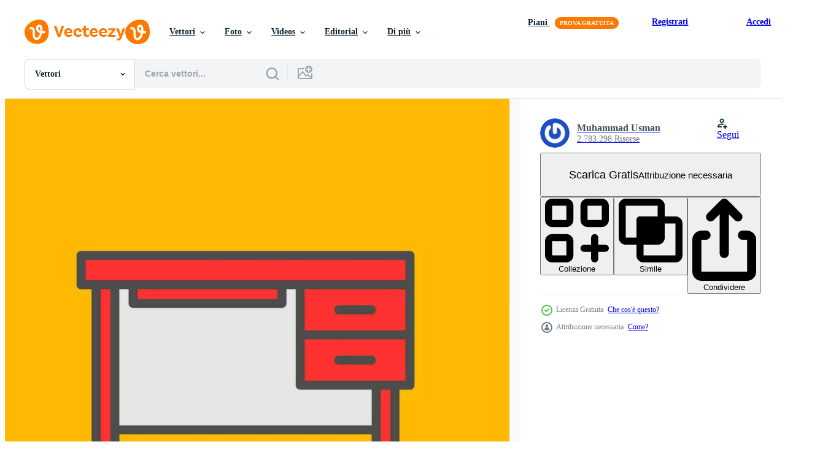

--- FILE ---
content_type: text/html; charset=utf-8
request_url: https://it.vecteezy.com/resources/26004902/show_related_tags_async_content
body_size: 1637
content:
<turbo-frame id="show-related-tags">
  <h2 class="ez-resource-related__header">Parole chiave correlate</h2>

    <div class="splide ez-carousel tags-carousel is-ready" style="--carousel_height: 48px; --additional_height: 0px;" data-controller="carousel search-tag" data-bullets="false" data-loop="false" data-arrows="true">
    <div class="splide__track ez-carousel__track" data-carousel-target="track">
      <ul class="splide__list ez-carousel__inner-wrap" data-carousel-target="innerWrap">
        <li class="search-tag splide__slide ez-carousel__slide" data-carousel-target="slide"><a class="search-tag__tag-link ez-btn ez-btn--light" title="scrivania del computer" data-action="search-tag#sendClickEvent search-tag#performSearch" data-search-tag-verified="true" data-keyword-location="show" href="/vettori-gratis/scrivania-del-computer">scrivania del computer</a></li><li class="search-tag splide__slide ez-carousel__slide" data-carousel-target="slide"><a class="search-tag__tag-link ez-btn ez-btn--light" title="gioco" data-action="search-tag#sendClickEvent search-tag#performSearch" data-search-tag-verified="true" data-keyword-location="show" href="/vettori-gratis/gioco">gioco</a></li><li class="search-tag splide__slide ez-carousel__slide" data-carousel-target="slide"><a class="search-tag__tag-link ez-btn ez-btn--light" title="ufficio" data-action="search-tag#sendClickEvent search-tag#performSearch" data-search-tag-verified="true" data-keyword-location="show" href="/vettori-gratis/ufficio">ufficio</a></li><li class="search-tag splide__slide ez-carousel__slide" data-carousel-target="slide"><a class="search-tag__tag-link ez-btn ez-btn--light" title="scaffale" data-action="search-tag#sendClickEvent search-tag#performSearch" data-search-tag-verified="true" data-keyword-location="show" href="/vettori-gratis/scaffale">scaffale</a></li><li class="search-tag splide__slide ez-carousel__slide" data-carousel-target="slide"><a class="search-tag__tag-link ez-btn ez-btn--light" title="stile di vita" data-action="search-tag#sendClickEvent search-tag#performSearch" data-search-tag-verified="true" data-keyword-location="show" href="/vettori-gratis/stile-di-vita">stile di vita</a></li><li class="search-tag splide__slide ez-carousel__slide" data-carousel-target="slide"><a class="search-tag__tag-link ez-btn ez-btn--light" title="giallo" data-action="search-tag#sendClickEvent search-tag#performSearch" data-search-tag-verified="true" data-keyword-location="show" href="/vettori-gratis/giallo">giallo</a></li><li class="search-tag splide__slide ez-carousel__slide" data-carousel-target="slide"><a class="search-tag__tag-link ez-btn ez-btn--light" title="cartella" data-action="search-tag#sendClickEvent search-tag#performSearch" data-search-tag-verified="true" data-keyword-location="show" href="/vettori-gratis/cartella">cartella</a></li><li class="search-tag splide__slide ez-carousel__slide" data-carousel-target="slide"><a class="search-tag__tag-link ez-btn ez-btn--light" title="parete" data-action="search-tag#sendClickEvent search-tag#performSearch" data-search-tag-verified="true" data-keyword-location="show" href="/vettori-gratis/parete">parete</a></li><li class="search-tag splide__slide ez-carousel__slide" data-carousel-target="slide"><a class="search-tag__tag-link ez-btn ez-btn--light" title="in linea" data-action="search-tag#sendClickEvent search-tag#performSearch" data-search-tag-verified="true" data-keyword-location="show" href="/vettori-gratis/in-linea">in linea</a></li><li class="search-tag splide__slide ez-carousel__slide" data-carousel-target="slide"><a class="search-tag__tag-link ez-btn ez-btn--light" title="lavoratore" data-action="search-tag#sendClickEvent search-tag#performSearch" data-search-tag-verified="true" data-keyword-location="show" href="/vettori-gratis/lavoratore">lavoratore</a></li><li class="search-tag splide__slide ez-carousel__slide" data-carousel-target="slide"><a class="search-tag__tag-link ez-btn ez-btn--light" title="matita" data-action="search-tag#sendClickEvent search-tag#performSearch" data-search-tag-verified="true" data-keyword-location="show" href="/vettori-gratis/matita">matita</a></li><li class="search-tag splide__slide ez-carousel__slide" data-carousel-target="slide"><a class="search-tag__tag-link ez-btn ez-btn--light" title="vista" data-action="search-tag#sendClickEvent search-tag#performSearch" data-search-tag-verified="true" data-keyword-location="show" href="/vettori-gratis/vista">vista</a></li><li class="search-tag splide__slide ez-carousel__slide" data-carousel-target="slide"><a class="search-tag__tag-link ez-btn ez-btn--light" title="grande" data-action="search-tag#sendClickEvent search-tag#performSearch" data-search-tag-verified="true" data-keyword-location="show" href="/vettori-gratis/grande">grande</a></li><li class="search-tag splide__slide ez-carousel__slide" data-carousel-target="slide"><a class="search-tag__tag-link ez-btn ez-btn--light" title="zona" data-action="search-tag#sendClickEvent search-tag#performSearch" data-search-tag-verified="true" data-keyword-location="show" href="/vettori-gratis/zona">zona</a></li><li class="search-tag splide__slide ez-carousel__slide" data-carousel-target="slide"><a class="search-tag__tag-link ez-btn ez-btn--light" title="scuola" data-action="search-tag#sendClickEvent search-tag#performSearch" data-search-tag-verified="true" data-keyword-location="show" href="/vettori-gratis/scuola">scuola</a></li><li class="search-tag splide__slide ez-carousel__slide" data-carousel-target="slide"><a class="search-tag__tag-link ez-btn ez-btn--light" title="orologio" data-action="search-tag#sendClickEvent search-tag#performSearch" data-search-tag-verified="true" data-keyword-location="show" href="/vettori-gratis/orologio">orologio</a></li><li class="search-tag splide__slide ez-carousel__slide" data-carousel-target="slide"><a class="search-tag__tag-link ez-btn ez-btn--light" title="persone" data-action="search-tag#sendClickEvent search-tag#performSearch" data-search-tag-verified="true" data-keyword-location="show" href="/vettori-gratis/persone">persone</a></li><li class="search-tag splide__slide ez-carousel__slide" data-carousel-target="slide"><a class="search-tag__tag-link ez-btn ez-btn--light" title="finto" data-action="search-tag#sendClickEvent search-tag#performSearch" data-search-tag-verified="true" data-keyword-location="show" href="/vettori-gratis/finto">finto</a></li><li class="search-tag splide__slide ez-carousel__slide" data-carousel-target="slide"><a class="search-tag__tag-link ez-btn ez-btn--light" title="tè" data-action="search-tag#sendClickEvent search-tag#performSearch" data-search-tag-verified="true" data-keyword-location="show" href="/vettori-gratis/t%C3%A8">tè</a></li><li class="search-tag splide__slide ez-carousel__slide" data-carousel-target="slide"><a class="search-tag__tag-link ez-btn ez-btn--light" title="cuffie" data-action="search-tag#sendClickEvent search-tag#performSearch" data-search-tag-verified="true" data-keyword-location="show" href="/vettori-gratis/cuffie">cuffie</a></li><li class="search-tag splide__slide ez-carousel__slide" data-carousel-target="slide"><a class="search-tag__tag-link ez-btn ez-btn--light" title="nota" data-action="search-tag#sendClickEvent search-tag#performSearch" data-search-tag-verified="true" data-keyword-location="show" href="/vettori-gratis/nota">nota</a></li><li class="search-tag splide__slide ez-carousel__slide" data-carousel-target="slide"><a class="search-tag__tag-link ez-btn ez-btn--light" title="formazione scolastica" data-action="search-tag#sendClickEvent search-tag#performSearch" data-search-tag-verified="true" data-keyword-location="show" href="/vettori-gratis/formazione-scolastica">formazione scolastica</a></li><li class="search-tag splide__slide ez-carousel__slide" data-carousel-target="slide"><a class="search-tag__tag-link ez-btn ez-btn--light" title="libro" data-action="search-tag#sendClickEvent search-tag#performSearch" data-search-tag-verified="true" data-keyword-location="show" href="/vettori-gratis/libro">libro</a></li><li class="search-tag splide__slide ez-carousel__slide" data-carousel-target="slide"><a class="search-tag__tag-link ez-btn ez-btn--light" title="legna" data-action="search-tag#sendClickEvent search-tag#performSearch" data-search-tag-verified="true" data-keyword-location="show" href="/vettori-gratis/legna">legna</a></li><li class="search-tag splide__slide ez-carousel__slide" data-carousel-target="slide"><a class="search-tag__tag-link ez-btn ez-btn--light" title="file" data-action="search-tag#sendClickEvent search-tag#performSearch" data-search-tag-verified="true" data-keyword-location="show" href="/vettori-gratis/file">file</a></li><li class="search-tag splide__slide ez-carousel__slide" data-carousel-target="slide"><a class="search-tag__tag-link ez-btn ez-btn--light" title="web" data-action="search-tag#sendClickEvent search-tag#performSearch" data-search-tag-verified="true" data-keyword-location="show" href="/vettori-gratis/web">web</a></li><li class="search-tag splide__slide ez-carousel__slide" data-carousel-target="slide"><a class="search-tag__tag-link ez-btn ez-btn--light" title="eroe" data-action="search-tag#sendClickEvent search-tag#performSearch" data-search-tag-verified="true" data-keyword-location="show" href="/vettori-gratis/eroe">eroe</a></li><li class="search-tag splide__slide ez-carousel__slide" data-carousel-target="slide"><a class="search-tag__tag-link ez-btn ez-btn--light" title="media" data-action="search-tag#sendClickEvent search-tag#performSearch" data-search-tag-verified="true" data-keyword-location="show" href="/vettori-gratis/media">media</a></li><li class="search-tag splide__slide ez-carousel__slide" data-carousel-target="slide"><a class="search-tag__tag-link ez-btn ez-btn--light" title="realistico" data-action="search-tag#sendClickEvent search-tag#performSearch" data-search-tag-verified="true" data-keyword-location="show" href="/vettori-gratis/realistico">realistico</a></li><li class="search-tag splide__slide ez-carousel__slide" data-carousel-target="slide"><a class="search-tag__tag-link ez-btn ez-btn--light" title="struttura" data-action="search-tag#sendClickEvent search-tag#performSearch" data-search-tag-verified="true" data-keyword-location="show" href="/vettori-gratis/struttura">struttura</a></li>
</ul></div>
    

    <div class="splide__arrows splide__arrows--ltr ez-carousel__arrows"><button class="splide__arrow splide__arrow--prev ez-carousel__arrow ez-carousel__arrow--prev" disabled="disabled" data-carousel-target="arrowPrev" data-test-id="carousel-arrow-prev" data-direction="prev" aria_label="Precedente"><span class="ez-carousel__arrow-wrap"><svg xmlns="http://www.w3.org/2000/svg" viewBox="0 0 5 8" role="img" aria-labelledby="ajs4jupshgsns6xwasy41nnxcf92ec0o" class="arrow-prev"><desc id="ajs4jupshgsns6xwasy41nnxcf92ec0o">Precedente</desc><path fill-rule="evenodd" d="M4.707 7.707a1 1 0 0 0 0-1.414L2.414 4l2.293-2.293A1 1 0 0 0 3.293.293l-3 3a1 1 0 0 0 0 1.414l3 3a1 1 0 0 0 1.414 0Z" clip-rule="evenodd"></path></svg>
</span><span class="ez-carousel__gradient"></span></button><button class="splide__arrow splide__arrow--next ez-carousel__arrow ez-carousel__arrow--next" disabled="disabled" data-carousel-target="arrowNext" data-test-id="carousel-arrow-next" data-direction="next" aria_label="Successivo"><span class="ez-carousel__arrow-wrap"><svg xmlns="http://www.w3.org/2000/svg" viewBox="0 0 5 8" role="img" aria-labelledby="a9vz3c1whdzgqrak96n81ijq4lj51ouw" class="arrow-next"><desc id="a9vz3c1whdzgqrak96n81ijq4lj51ouw">Successivo</desc><path fill-rule="evenodd" d="M.293 7.707a1 1 0 0 1 0-1.414L2.586 4 .293 1.707A1 1 0 0 1 1.707.293l3 3a1 1 0 0 1 0 1.414l-3 3a1 1 0 0 1-1.414 0Z" clip-rule="evenodd"></path></svg>
</span><span class="ez-carousel__gradient"></span></button></div>
</div></turbo-frame>


--- FILE ---
content_type: text/html; charset=utf-8
request_url: https://it.vecteezy.com/resources/26004902/show_related_grids_async_content
body_size: 11347
content:
<turbo-frame id="show-related-resources">

  <div data-conversions-category="Vettori correlate" class="">
    <h2 class="ez-resource-related__header">
      Vettori correlate
    </h2>

    <ul class="ez-resource-grid ez-resource-grid--main-grid  is-hidden" id="false" data-controller="grid contributor-info" data-grid-track-truncation-value="false" data-max-rows="50" data-row-height="240" data-instant-grid="false" data-truncate-results="false" data-testid="related-resources" data-labels="editable free" style="--editable: &#39;Modificabile&#39;;--free: &#39;Gratis&#39;;">

  <li class="ez-resource-grid__item ez-resource-thumb ez-resource-thumb--pro" data-controller="grid-item-decorator" data-position="{{position}}" data-item-id="15116873" data-pro="true" data-grid-target="gridItem" data-w="200" data-h="200" data-grid-item-decorator-free-label-value="Gratis" data-action="mouseenter-&gt;grid-item-decorator#hoverThumb:once" data-grid-item-decorator-item-pro-param="Pro" data-grid-item-decorator-resource-id-param="15116873" data-grid-item-decorator-content-type-param="Content-vector" data-grid-item-decorator-image-src-param="https://static.vecteezy.com/system/resources/previews/015/116/873/non_2x/metal-laptop-stand-icon-isometric-desk-computer-vector.jpg" data-grid-item-decorator-pinterest-url-param="https://it.vecteezy.com/arte-vettoriale/15116873-metallo-il-computer-portatile-in-piedi-icona-isometrico-vettore-scrivania-computer" data-grid-item-decorator-seo-page-description-param="metallo il computer portatile In piedi icona isometrico vettore. scrivania computer" data-grid-item-decorator-user-id-param="5376821" data-grid-item-decorator-user-display-name-param="Ivan Ryabokon" data-grid-item-decorator-uploads-path-param="/membri/ylivdesign32835/uploads">

  <script type="application/ld+json" id="media_schema">
  {"@context":"https://schema.org","@type":"ImageObject","name":"metallo il computer portatile In piedi icona isometrico vettore. scrivania computer","uploadDate":"2022-12-02T04:10:11-06:00","thumbnailUrl":"https://static.vecteezy.com/ti/vettori-gratis/t1/15116873-metallo-il-computer-portatile-in-piedi-icona-isometrico-vettore-scrivania-computer-vettoriale.jpg","contentUrl":"https://static.vecteezy.com/ti/vettori-gratis/p1/15116873-metallo-il-computer-portatile-in-piedi-icona-isometrico-vettore-scrivania-computer-vettoriale.jpg","sourceOrganization":"Vecteezy","license":"https://support.vecteezy.com/en_us/new-vecteezy-licensing-ByHivesvt","acquireLicensePage":"https://it.vecteezy.com/arte-vettoriale/15116873-metallo-il-computer-portatile-in-piedi-icona-isometrico-vettore-scrivania-computer","creator":{"@type":"Person","name":"Ivan Ryabokon"},"copyrightNotice":"Ivan Ryabokon","creditText":"Vecteezy"}
</script>


<a href="/arte-vettoriale/15116873-metallo-il-computer-portatile-in-piedi-icona-isometrico-vettore-scrivania-computer" class="ez-resource-thumb__link" title="metallo il computer portatile In piedi icona isometrico vettore. scrivania computer" style="--height: 200; --width: 200; " data-action="click-&gt;grid#trackResourceClick mouseenter-&gt;grid#trackResourceHover" data-content-type="vector" data-controller="ez-hover-intent" data-previews-srcs="[&quot;https://static.vecteezy.com/ti/vettori-gratis/p1/15116873-metallo-il-computer-portatile-in-piedi-icona-isometrico-vettore-scrivania-computer-vettoriale.jpg&quot;,&quot;https://static.vecteezy.com/ti/vettori-gratis/p2/15116873-metallo-il-computer-portatile-in-piedi-icona-isometrico-vettore-scrivania-computer-vettoriale.jpg&quot;]" data-pro="true" data-resource-id="15116873" data-grid-item-decorator-target="link">
    <img src="https://static.vecteezy.com/ti/vettori-gratis/t2/15116873-metallo-il-computer-portatile-in-piedi-icona-isometrico-vettore-scrivania-computer-vettoriale.jpg" srcset="https://static.vecteezy.com/ti/vettori-gratis/t1/15116873-metallo-il-computer-portatile-in-piedi-icona-isometrico-vettore-scrivania-computer-vettoriale.jpg 2x, https://static.vecteezy.com/ti/vettori-gratis/t2/15116873-metallo-il-computer-portatile-in-piedi-icona-isometrico-vettore-scrivania-computer-vettoriale.jpg 1x" class="ez-resource-thumb__img" loading="lazy" decoding="async" width="200" height="200" alt="metallo il computer portatile In piedi icona isometrico vettore. scrivania computer vettore">

</a>

  <div class="ez-resource-thumb__label-wrap"></div>
  

  <div class="ez-resource-thumb__hover-state"></div>
</li><li class="ez-resource-grid__item ez-resource-thumb ez-resource-thumb--pro" data-controller="grid-item-decorator" data-position="{{position}}" data-item-id="15116300" data-pro="true" data-grid-target="gridItem" data-w="200" data-h="200" data-grid-item-decorator-free-label-value="Gratis" data-action="mouseenter-&gt;grid-item-decorator#hoverThumb:once" data-grid-item-decorator-item-pro-param="Pro" data-grid-item-decorator-resource-id-param="15116300" data-grid-item-decorator-content-type-param="Content-vector" data-grid-item-decorator-image-src-param="https://static.vecteezy.com/system/resources/previews/015/116/300/non_2x/stapler-stand-icon-isometric-laptop-desk-vector.jpg" data-grid-item-decorator-pinterest-url-param="https://it.vecteezy.com/arte-vettoriale/15116300-cucitrice-in-piedi-icona-isometrico-vettore-il-computer-portatile-scrivania" data-grid-item-decorator-seo-page-description-param="cucitrice In piedi icona isometrico vettore. il computer portatile scrivania" data-grid-item-decorator-user-id-param="5376821" data-grid-item-decorator-user-display-name-param="Ivan Ryabokon" data-grid-item-decorator-uploads-path-param="/membri/ylivdesign32835/uploads">

  <script type="application/ld+json" id="media_schema">
  {"@context":"https://schema.org","@type":"ImageObject","name":"cucitrice In piedi icona isometrico vettore. il computer portatile scrivania","uploadDate":"2022-12-02T03:57:49-06:00","thumbnailUrl":"https://static.vecteezy.com/ti/vettori-gratis/t1/15116300-cucitrice-in-piedi-icona-isometrico-vettore-il-computer-portatile-scrivania-vettoriale.jpg","contentUrl":"https://static.vecteezy.com/ti/vettori-gratis/p1/15116300-cucitrice-in-piedi-icona-isometrico-vettore-il-computer-portatile-scrivania-vettoriale.jpg","sourceOrganization":"Vecteezy","license":"https://support.vecteezy.com/en_us/new-vecteezy-licensing-ByHivesvt","acquireLicensePage":"https://it.vecteezy.com/arte-vettoriale/15116300-cucitrice-in-piedi-icona-isometrico-vettore-il-computer-portatile-scrivania","creator":{"@type":"Person","name":"Ivan Ryabokon"},"copyrightNotice":"Ivan Ryabokon","creditText":"Vecteezy"}
</script>


<a href="/arte-vettoriale/15116300-cucitrice-in-piedi-icona-isometrico-vettore-il-computer-portatile-scrivania" class="ez-resource-thumb__link" title="cucitrice In piedi icona isometrico vettore. il computer portatile scrivania" style="--height: 200; --width: 200; " data-action="click-&gt;grid#trackResourceClick mouseenter-&gt;grid#trackResourceHover" data-content-type="vector" data-controller="ez-hover-intent" data-previews-srcs="[&quot;https://static.vecteezy.com/ti/vettori-gratis/p1/15116300-cucitrice-in-piedi-icona-isometrico-vettore-il-computer-portatile-scrivania-vettoriale.jpg&quot;,&quot;https://static.vecteezy.com/ti/vettori-gratis/p2/15116300-cucitrice-in-piedi-icona-isometrico-vettore-il-computer-portatile-scrivania-vettoriale.jpg&quot;]" data-pro="true" data-resource-id="15116300" data-grid-item-decorator-target="link">
    <img src="https://static.vecteezy.com/ti/vettori-gratis/t2/15116300-cucitrice-in-piedi-icona-isometrico-vettore-il-computer-portatile-scrivania-vettoriale.jpg" srcset="https://static.vecteezy.com/ti/vettori-gratis/t1/15116300-cucitrice-in-piedi-icona-isometrico-vettore-il-computer-portatile-scrivania-vettoriale.jpg 2x, https://static.vecteezy.com/ti/vettori-gratis/t2/15116300-cucitrice-in-piedi-icona-isometrico-vettore-il-computer-portatile-scrivania-vettoriale.jpg 1x" class="ez-resource-thumb__img" loading="lazy" decoding="async" width="200" height="200" alt="cucitrice In piedi icona isometrico vettore. il computer portatile scrivania vettore">

</a>

  <div class="ez-resource-thumb__label-wrap"></div>
  

  <div class="ez-resource-thumb__hover-state"></div>
</li><li class="ez-resource-grid__item ez-resource-thumb ez-resource-thumb--pro" data-controller="grid-item-decorator" data-position="{{position}}" data-item-id="15116527" data-pro="true" data-grid-target="gridItem" data-w="200" data-h="200" data-grid-item-decorator-free-label-value="Gratis" data-action="mouseenter-&gt;grid-item-decorator#hoverThumb:once" data-grid-item-decorator-item-pro-param="Pro" data-grid-item-decorator-resource-id-param="15116527" data-grid-item-decorator-content-type-param="Content-vector" data-grid-item-decorator-image-src-param="https://static.vecteezy.com/system/resources/previews/015/116/527/non_2x/ergonomic-laptop-icon-isometric-office-phone-vector.jpg" data-grid-item-decorator-pinterest-url-param="https://it.vecteezy.com/arte-vettoriale/15116527-ergonomico-il-computer-portatile-icona-isometrico-vettore-ufficio-telefono" data-grid-item-decorator-seo-page-description-param="ergonomico il computer portatile icona isometrico vettore. ufficio Telefono" data-grid-item-decorator-user-id-param="5376821" data-grid-item-decorator-user-display-name-param="Ivan Ryabokon" data-grid-item-decorator-uploads-path-param="/membri/ylivdesign32835/uploads">

  <script type="application/ld+json" id="media_schema">
  {"@context":"https://schema.org","@type":"ImageObject","name":"ergonomico il computer portatile icona isometrico vettore. ufficio Telefono","uploadDate":"2022-12-02T04:02:45-06:00","thumbnailUrl":"https://static.vecteezy.com/ti/vettori-gratis/t1/15116527-ergonomico-il-computer-portatile-icona-isometrico-vettore-ufficio-telefono-vettoriale.jpg","contentUrl":"https://static.vecteezy.com/ti/vettori-gratis/p1/15116527-ergonomico-il-computer-portatile-icona-isometrico-vettore-ufficio-telefono-vettoriale.jpg","sourceOrganization":"Vecteezy","license":"https://support.vecteezy.com/en_us/new-vecteezy-licensing-ByHivesvt","acquireLicensePage":"https://it.vecteezy.com/arte-vettoriale/15116527-ergonomico-il-computer-portatile-icona-isometrico-vettore-ufficio-telefono","creator":{"@type":"Person","name":"Ivan Ryabokon"},"copyrightNotice":"Ivan Ryabokon","creditText":"Vecteezy"}
</script>


<a href="/arte-vettoriale/15116527-ergonomico-il-computer-portatile-icona-isometrico-vettore-ufficio-telefono" class="ez-resource-thumb__link" title="ergonomico il computer portatile icona isometrico vettore. ufficio Telefono" style="--height: 200; --width: 200; " data-action="click-&gt;grid#trackResourceClick mouseenter-&gt;grid#trackResourceHover" data-content-type="vector" data-controller="ez-hover-intent" data-previews-srcs="[&quot;https://static.vecteezy.com/ti/vettori-gratis/p1/15116527-ergonomico-il-computer-portatile-icona-isometrico-vettore-ufficio-telefono-vettoriale.jpg&quot;,&quot;https://static.vecteezy.com/ti/vettori-gratis/p2/15116527-ergonomico-il-computer-portatile-icona-isometrico-vettore-ufficio-telefono-vettoriale.jpg&quot;]" data-pro="true" data-resource-id="15116527" data-grid-item-decorator-target="link">
    <img src="https://static.vecteezy.com/ti/vettori-gratis/t2/15116527-ergonomico-il-computer-portatile-icona-isometrico-vettore-ufficio-telefono-vettoriale.jpg" srcset="https://static.vecteezy.com/ti/vettori-gratis/t1/15116527-ergonomico-il-computer-portatile-icona-isometrico-vettore-ufficio-telefono-vettoriale.jpg 2x, https://static.vecteezy.com/ti/vettori-gratis/t2/15116527-ergonomico-il-computer-portatile-icona-isometrico-vettore-ufficio-telefono-vettoriale.jpg 1x" class="ez-resource-thumb__img" loading="lazy" decoding="async" width="200" height="200" alt="ergonomico il computer portatile icona isometrico vettore. ufficio Telefono vettore">

</a>

  <div class="ez-resource-thumb__label-wrap"></div>
  

  <div class="ez-resource-thumb__hover-state"></div>
</li><li class="ez-resource-grid__item ez-resource-thumb ez-resource-thumb--pro" data-controller="grid-item-decorator" data-position="{{position}}" data-item-id="15116271" data-pro="true" data-grid-target="gridItem" data-w="200" data-h="200" data-grid-item-decorator-free-label-value="Gratis" data-action="mouseenter-&gt;grid-item-decorator#hoverThumb:once" data-grid-item-decorator-item-pro-param="Pro" data-grid-item-decorator-resource-id-param="15116271" data-grid-item-decorator-content-type-param="Content-vector" data-grid-item-decorator-image-src-param="https://static.vecteezy.com/system/resources/previews/015/116/271/non_2x/desk-laptop-stand-icon-isometric-computer-table-vector.jpg" data-grid-item-decorator-pinterest-url-param="https://it.vecteezy.com/arte-vettoriale/15116271-scrivania-il-computer-portatile-in-piedi-icona-isometrico-vettore-computer-tavolo" data-grid-item-decorator-seo-page-description-param="scrivania il computer portatile In piedi icona isometrico vettore. computer tavolo" data-grid-item-decorator-user-id-param="5376821" data-grid-item-decorator-user-display-name-param="Ivan Ryabokon" data-grid-item-decorator-uploads-path-param="/membri/ylivdesign32835/uploads">

  <script type="application/ld+json" id="media_schema">
  {"@context":"https://schema.org","@type":"ImageObject","name":"scrivania il computer portatile In piedi icona isometrico vettore. computer tavolo","uploadDate":"2022-12-02T03:57:03-06:00","thumbnailUrl":"https://static.vecteezy.com/ti/vettori-gratis/t1/15116271-scrivania-il-computer-portatile-in-piedi-icona-isometrico-vettore-computer-tavolo-vettoriale.jpg","contentUrl":"https://static.vecteezy.com/ti/vettori-gratis/p1/15116271-scrivania-il-computer-portatile-in-piedi-icona-isometrico-vettore-computer-tavolo-vettoriale.jpg","sourceOrganization":"Vecteezy","license":"https://support.vecteezy.com/en_us/new-vecteezy-licensing-ByHivesvt","acquireLicensePage":"https://it.vecteezy.com/arte-vettoriale/15116271-scrivania-il-computer-portatile-in-piedi-icona-isometrico-vettore-computer-tavolo","creator":{"@type":"Person","name":"Ivan Ryabokon"},"copyrightNotice":"Ivan Ryabokon","creditText":"Vecteezy"}
</script>


<a href="/arte-vettoriale/15116271-scrivania-il-computer-portatile-in-piedi-icona-isometrico-vettore-computer-tavolo" class="ez-resource-thumb__link" title="scrivania il computer portatile In piedi icona isometrico vettore. computer tavolo" style="--height: 200; --width: 200; " data-action="click-&gt;grid#trackResourceClick mouseenter-&gt;grid#trackResourceHover" data-content-type="vector" data-controller="ez-hover-intent" data-previews-srcs="[&quot;https://static.vecteezy.com/ti/vettori-gratis/p1/15116271-scrivania-il-computer-portatile-in-piedi-icona-isometrico-vettore-computer-tavolo-vettoriale.jpg&quot;,&quot;https://static.vecteezy.com/ti/vettori-gratis/p2/15116271-scrivania-il-computer-portatile-in-piedi-icona-isometrico-vettore-computer-tavolo-vettoriale.jpg&quot;]" data-pro="true" data-resource-id="15116271" data-grid-item-decorator-target="link">
    <img src="https://static.vecteezy.com/ti/vettori-gratis/t2/15116271-scrivania-il-computer-portatile-in-piedi-icona-isometrico-vettore-computer-tavolo-vettoriale.jpg" srcset="https://static.vecteezy.com/ti/vettori-gratis/t1/15116271-scrivania-il-computer-portatile-in-piedi-icona-isometrico-vettore-computer-tavolo-vettoriale.jpg 2x, https://static.vecteezy.com/ti/vettori-gratis/t2/15116271-scrivania-il-computer-portatile-in-piedi-icona-isometrico-vettore-computer-tavolo-vettoriale.jpg 1x" class="ez-resource-thumb__img" loading="lazy" decoding="async" width="200" height="200" alt="scrivania il computer portatile In piedi icona isometrico vettore. computer tavolo vettore">

</a>

  <div class="ez-resource-thumb__label-wrap"></div>
  

  <div class="ez-resource-thumb__hover-state"></div>
</li><li class="ez-resource-grid__item ez-resource-thumb ez-resource-thumb--pro" data-controller="grid-item-decorator" data-position="{{position}}" data-item-id="15116299" data-pro="true" data-grid-target="gridItem" data-w="200" data-h="200" data-grid-item-decorator-free-label-value="Gratis" data-action="mouseenter-&gt;grid-item-decorator#hoverThumb:once" data-grid-item-decorator-item-pro-param="Pro" data-grid-item-decorator-resource-id-param="15116299" data-grid-item-decorator-content-type-param="Content-vector" data-grid-item-decorator-image-src-param="https://static.vecteezy.com/system/resources/previews/015/116/299/non_2x/wood-laptop-stand-icon-isometric-desk-table-vector.jpg" data-grid-item-decorator-pinterest-url-param="https://it.vecteezy.com/arte-vettoriale/15116299-legna-il-computer-portatile-in-piedi-icona-isometrico-vettore-scrivania-tavolo" data-grid-item-decorator-seo-page-description-param="legna il computer portatile In piedi icona isometrico vettore. scrivania tavolo" data-grid-item-decorator-user-id-param="5376821" data-grid-item-decorator-user-display-name-param="Ivan Ryabokon" data-grid-item-decorator-uploads-path-param="/membri/ylivdesign32835/uploads">

  <script type="application/ld+json" id="media_schema">
  {"@context":"https://schema.org","@type":"ImageObject","name":"legna il computer portatile In piedi icona isometrico vettore. scrivania tavolo","uploadDate":"2022-12-02T03:57:48-06:00","thumbnailUrl":"https://static.vecteezy.com/ti/vettori-gratis/t1/15116299-legna-il-computer-portatile-in-piedi-icona-isometrico-vettore-scrivania-tavolo-vettoriale.jpg","contentUrl":"https://static.vecteezy.com/ti/vettori-gratis/p1/15116299-legna-il-computer-portatile-in-piedi-icona-isometrico-vettore-scrivania-tavolo-vettoriale.jpg","sourceOrganization":"Vecteezy","license":"https://support.vecteezy.com/en_us/new-vecteezy-licensing-ByHivesvt","acquireLicensePage":"https://it.vecteezy.com/arte-vettoriale/15116299-legna-il-computer-portatile-in-piedi-icona-isometrico-vettore-scrivania-tavolo","creator":{"@type":"Person","name":"Ivan Ryabokon"},"copyrightNotice":"Ivan Ryabokon","creditText":"Vecteezy"}
</script>


<a href="/arte-vettoriale/15116299-legna-il-computer-portatile-in-piedi-icona-isometrico-vettore-scrivania-tavolo" class="ez-resource-thumb__link" title="legna il computer portatile In piedi icona isometrico vettore. scrivania tavolo" style="--height: 200; --width: 200; " data-action="click-&gt;grid#trackResourceClick mouseenter-&gt;grid#trackResourceHover" data-content-type="vector" data-controller="ez-hover-intent" data-previews-srcs="[&quot;https://static.vecteezy.com/ti/vettori-gratis/p1/15116299-legna-il-computer-portatile-in-piedi-icona-isometrico-vettore-scrivania-tavolo-vettoriale.jpg&quot;,&quot;https://static.vecteezy.com/ti/vettori-gratis/p2/15116299-legna-il-computer-portatile-in-piedi-icona-isometrico-vettore-scrivania-tavolo-vettoriale.jpg&quot;]" data-pro="true" data-resource-id="15116299" data-grid-item-decorator-target="link">
    <img src="https://static.vecteezy.com/ti/vettori-gratis/t2/15116299-legna-il-computer-portatile-in-piedi-icona-isometrico-vettore-scrivania-tavolo-vettoriale.jpg" srcset="https://static.vecteezy.com/ti/vettori-gratis/t1/15116299-legna-il-computer-portatile-in-piedi-icona-isometrico-vettore-scrivania-tavolo-vettoriale.jpg 2x, https://static.vecteezy.com/ti/vettori-gratis/t2/15116299-legna-il-computer-portatile-in-piedi-icona-isometrico-vettore-scrivania-tavolo-vettoriale.jpg 1x" class="ez-resource-thumb__img" loading="lazy" decoding="async" width="200" height="200" alt="legna il computer portatile In piedi icona isometrico vettore. scrivania tavolo vettore">

</a>

  <div class="ez-resource-thumb__label-wrap"></div>
  

  <div class="ez-resource-thumb__hover-state"></div>
</li><li class="ez-resource-grid__item ez-resource-thumb ez-resource-thumb--pro" data-controller="grid-item-decorator" data-position="{{position}}" data-item-id="15107444" data-pro="true" data-grid-target="gridItem" data-w="200" data-h="200" data-grid-item-decorator-free-label-value="Gratis" data-action="mouseenter-&gt;grid-item-decorator#hoverThumb:once" data-grid-item-decorator-item-pro-param="Pro" data-grid-item-decorator-resource-id-param="15107444" data-grid-item-decorator-content-type-param="Content-vector" data-grid-item-decorator-image-src-param="https://static.vecteezy.com/system/resources/previews/015/107/444/non_2x/wook-stand-icon-isometric-laptop-desk-vector.jpg" data-grid-item-decorator-pinterest-url-param="https://it.vecteezy.com/arte-vettoriale/15107444-wook-in-piedi-icona-isometrico-vettore-il-computer-portatile-scrivania" data-grid-item-decorator-seo-page-description-param="wook In piedi icona isometrico vettore. il computer portatile scrivania" data-grid-item-decorator-user-id-param="5376821" data-grid-item-decorator-user-display-name-param="Ivan Ryabokon" data-grid-item-decorator-uploads-path-param="/membri/ylivdesign32835/uploads">

  <script type="application/ld+json" id="media_schema">
  {"@context":"https://schema.org","@type":"ImageObject","name":"wook In piedi icona isometrico vettore. il computer portatile scrivania","uploadDate":"2022-12-01T23:53:52-06:00","thumbnailUrl":"https://static.vecteezy.com/ti/vettori-gratis/t1/15107444-wook-in-piedi-icona-isometrico-vettore-il-computer-portatile-scrivania-vettoriale.jpg","contentUrl":"https://static.vecteezy.com/ti/vettori-gratis/p1/15107444-wook-in-piedi-icona-isometrico-vettore-il-computer-portatile-scrivania-vettoriale.jpg","sourceOrganization":"Vecteezy","license":"https://support.vecteezy.com/en_us/new-vecteezy-licensing-ByHivesvt","acquireLicensePage":"https://it.vecteezy.com/arte-vettoriale/15107444-wook-in-piedi-icona-isometrico-vettore-il-computer-portatile-scrivania","creator":{"@type":"Person","name":"Ivan Ryabokon"},"copyrightNotice":"Ivan Ryabokon","creditText":"Vecteezy"}
</script>


<a href="/arte-vettoriale/15107444-wook-in-piedi-icona-isometrico-vettore-il-computer-portatile-scrivania" class="ez-resource-thumb__link" title="wook In piedi icona isometrico vettore. il computer portatile scrivania" style="--height: 200; --width: 200; " data-action="click-&gt;grid#trackResourceClick mouseenter-&gt;grid#trackResourceHover" data-content-type="vector" data-controller="ez-hover-intent" data-previews-srcs="[&quot;https://static.vecteezy.com/ti/vettori-gratis/p1/15107444-wook-in-piedi-icona-isometrico-vettore-il-computer-portatile-scrivania-vettoriale.jpg&quot;,&quot;https://static.vecteezy.com/ti/vettori-gratis/p2/15107444-wook-in-piedi-icona-isometrico-vettore-il-computer-portatile-scrivania-vettoriale.jpg&quot;]" data-pro="true" data-resource-id="15107444" data-grid-item-decorator-target="link">
    <img src="https://static.vecteezy.com/ti/vettori-gratis/t2/15107444-wook-in-piedi-icona-isometrico-vettore-il-computer-portatile-scrivania-vettoriale.jpg" srcset="https://static.vecteezy.com/ti/vettori-gratis/t1/15107444-wook-in-piedi-icona-isometrico-vettore-il-computer-portatile-scrivania-vettoriale.jpg 2x, https://static.vecteezy.com/ti/vettori-gratis/t2/15107444-wook-in-piedi-icona-isometrico-vettore-il-computer-portatile-scrivania-vettoriale.jpg 1x" class="ez-resource-thumb__img" loading="lazy" decoding="async" width="200" height="200" alt="wook In piedi icona isometrico vettore. il computer portatile scrivania vettore">

</a>

  <div class="ez-resource-thumb__label-wrap"></div>
  

  <div class="ez-resource-thumb__hover-state"></div>
</li><li class="ez-resource-grid__item ez-resource-thumb ez-resource-thumb--pro" data-controller="grid-item-decorator" data-position="{{position}}" data-item-id="15116914" data-pro="true" data-grid-target="gridItem" data-w="200" data-h="200" data-grid-item-decorator-free-label-value="Gratis" data-action="mouseenter-&gt;grid-item-decorator#hoverThumb:once" data-grid-item-decorator-item-pro-param="Pro" data-grid-item-decorator-resource-id-param="15116914" data-grid-item-decorator-content-type-param="Content-vector" data-grid-item-decorator-image-src-param="https://static.vecteezy.com/system/resources/previews/015/116/914/non_2x/ergonomic-stand-icon-isometric-laptop-desk-vector.jpg" data-grid-item-decorator-pinterest-url-param="https://it.vecteezy.com/arte-vettoriale/15116914-ergonomico-in-piedi-icona-isometrico-vettore-il-computer-portatile-scrivania" data-grid-item-decorator-seo-page-description-param="ergonomico In piedi icona isometrico vettore. il computer portatile scrivania" data-grid-item-decorator-user-id-param="5376821" data-grid-item-decorator-user-display-name-param="Ivan Ryabokon" data-grid-item-decorator-uploads-path-param="/membri/ylivdesign32835/uploads">

  <script type="application/ld+json" id="media_schema">
  {"@context":"https://schema.org","@type":"ImageObject","name":"ergonomico In piedi icona isometrico vettore. il computer portatile scrivania","uploadDate":"2022-12-02T04:11:01-06:00","thumbnailUrl":"https://static.vecteezy.com/ti/vettori-gratis/t1/15116914-ergonomico-in-piedi-icona-isometrico-vettore-il-computer-portatile-scrivania-vettoriale.jpg","contentUrl":"https://static.vecteezy.com/ti/vettori-gratis/p1/15116914-ergonomico-in-piedi-icona-isometrico-vettore-il-computer-portatile-scrivania-vettoriale.jpg","sourceOrganization":"Vecteezy","license":"https://support.vecteezy.com/en_us/new-vecteezy-licensing-ByHivesvt","acquireLicensePage":"https://it.vecteezy.com/arte-vettoriale/15116914-ergonomico-in-piedi-icona-isometrico-vettore-il-computer-portatile-scrivania","creator":{"@type":"Person","name":"Ivan Ryabokon"},"copyrightNotice":"Ivan Ryabokon","creditText":"Vecteezy"}
</script>


<a href="/arte-vettoriale/15116914-ergonomico-in-piedi-icona-isometrico-vettore-il-computer-portatile-scrivania" class="ez-resource-thumb__link" title="ergonomico In piedi icona isometrico vettore. il computer portatile scrivania" style="--height: 200; --width: 200; " data-action="click-&gt;grid#trackResourceClick mouseenter-&gt;grid#trackResourceHover" data-content-type="vector" data-controller="ez-hover-intent" data-previews-srcs="[&quot;https://static.vecteezy.com/ti/vettori-gratis/p1/15116914-ergonomico-in-piedi-icona-isometrico-vettore-il-computer-portatile-scrivania-vettoriale.jpg&quot;,&quot;https://static.vecteezy.com/ti/vettori-gratis/p2/15116914-ergonomico-in-piedi-icona-isometrico-vettore-il-computer-portatile-scrivania-vettoriale.jpg&quot;]" data-pro="true" data-resource-id="15116914" data-grid-item-decorator-target="link">
    <img src="https://static.vecteezy.com/ti/vettori-gratis/t2/15116914-ergonomico-in-piedi-icona-isometrico-vettore-il-computer-portatile-scrivania-vettoriale.jpg" srcset="https://static.vecteezy.com/ti/vettori-gratis/t1/15116914-ergonomico-in-piedi-icona-isometrico-vettore-il-computer-portatile-scrivania-vettoriale.jpg 2x, https://static.vecteezy.com/ti/vettori-gratis/t2/15116914-ergonomico-in-piedi-icona-isometrico-vettore-il-computer-portatile-scrivania-vettoriale.jpg 1x" class="ez-resource-thumb__img" loading="lazy" decoding="async" width="200" height="200" alt="ergonomico In piedi icona isometrico vettore. il computer portatile scrivania vettore">

</a>

  <div class="ez-resource-thumb__label-wrap"></div>
  

  <div class="ez-resource-thumb__hover-state"></div>
</li><li class="ez-resource-grid__item ez-resource-thumb ez-resource-thumb--pro" data-controller="grid-item-decorator" data-position="{{position}}" data-item-id="15116903" data-pro="true" data-grid-target="gridItem" data-w="200" data-h="200" data-grid-item-decorator-free-label-value="Gratis" data-action="mouseenter-&gt;grid-item-decorator#hoverThumb:once" data-grid-item-decorator-item-pro-param="Pro" data-grid-item-decorator-resource-id-param="15116903" data-grid-item-decorator-content-type-param="Content-vector" data-grid-item-decorator-image-src-param="https://static.vecteezy.com/system/resources/previews/015/116/903/non_2x/cushion-stand-icon-isometric-laptop-desk-vector.jpg" data-grid-item-decorator-pinterest-url-param="https://it.vecteezy.com/arte-vettoriale/15116903-cuscino-in-piedi-icona-isometrico-vettore-il-computer-portatile-scrivania" data-grid-item-decorator-seo-page-description-param="cuscino In piedi icona isometrico vettore. il computer portatile scrivania" data-grid-item-decorator-user-id-param="5376821" data-grid-item-decorator-user-display-name-param="Ivan Ryabokon" data-grid-item-decorator-uploads-path-param="/membri/ylivdesign32835/uploads">

  <script type="application/ld+json" id="media_schema">
  {"@context":"https://schema.org","@type":"ImageObject","name":"cuscino In piedi icona isometrico vettore. il computer portatile scrivania","uploadDate":"2022-12-02T04:10:47-06:00","thumbnailUrl":"https://static.vecteezy.com/ti/vettori-gratis/t1/15116903-cuscino-in-piedi-icona-isometrico-vettore-il-computer-portatile-scrivania-vettoriale.jpg","contentUrl":"https://static.vecteezy.com/ti/vettori-gratis/p1/15116903-cuscino-in-piedi-icona-isometrico-vettore-il-computer-portatile-scrivania-vettoriale.jpg","sourceOrganization":"Vecteezy","license":"https://support.vecteezy.com/en_us/new-vecteezy-licensing-ByHivesvt","acquireLicensePage":"https://it.vecteezy.com/arte-vettoriale/15116903-cuscino-in-piedi-icona-isometrico-vettore-il-computer-portatile-scrivania","creator":{"@type":"Person","name":"Ivan Ryabokon"},"copyrightNotice":"Ivan Ryabokon","creditText":"Vecteezy"}
</script>


<a href="/arte-vettoriale/15116903-cuscino-in-piedi-icona-isometrico-vettore-il-computer-portatile-scrivania" class="ez-resource-thumb__link" title="cuscino In piedi icona isometrico vettore. il computer portatile scrivania" style="--height: 200; --width: 200; " data-action="click-&gt;grid#trackResourceClick mouseenter-&gt;grid#trackResourceHover" data-content-type="vector" data-controller="ez-hover-intent" data-previews-srcs="[&quot;https://static.vecteezy.com/ti/vettori-gratis/p1/15116903-cuscino-in-piedi-icona-isometrico-vettore-il-computer-portatile-scrivania-vettoriale.jpg&quot;,&quot;https://static.vecteezy.com/ti/vettori-gratis/p2/15116903-cuscino-in-piedi-icona-isometrico-vettore-il-computer-portatile-scrivania-vettoriale.jpg&quot;]" data-pro="true" data-resource-id="15116903" data-grid-item-decorator-target="link">
    <img src="https://static.vecteezy.com/ti/vettori-gratis/t2/15116903-cuscino-in-piedi-icona-isometrico-vettore-il-computer-portatile-scrivania-vettoriale.jpg" srcset="https://static.vecteezy.com/ti/vettori-gratis/t1/15116903-cuscino-in-piedi-icona-isometrico-vettore-il-computer-portatile-scrivania-vettoriale.jpg 2x, https://static.vecteezy.com/ti/vettori-gratis/t2/15116903-cuscino-in-piedi-icona-isometrico-vettore-il-computer-portatile-scrivania-vettoriale.jpg 1x" class="ez-resource-thumb__img" loading="lazy" decoding="async" width="200" height="200" alt="cuscino In piedi icona isometrico vettore. il computer portatile scrivania vettore">

</a>

  <div class="ez-resource-thumb__label-wrap"></div>
  

  <div class="ez-resource-thumb__hover-state"></div>
</li><li class="ez-resource-grid__item ez-resource-thumb ez-resource-thumb--pro" data-controller="grid-item-decorator" data-position="{{position}}" data-item-id="15116517" data-pro="true" data-grid-target="gridItem" data-w="200" data-h="200" data-grid-item-decorator-free-label-value="Gratis" data-action="mouseenter-&gt;grid-item-decorator#hoverThumb:once" data-grid-item-decorator-item-pro-param="Pro" data-grid-item-decorator-resource-id-param="15116517" data-grid-item-decorator-content-type-param="Content-vector" data-grid-item-decorator-image-src-param="https://static.vecteezy.com/system/resources/previews/015/116/517/non_2x/notebook-stand-icon-isometric-desk-laptop-vector.jpg" data-grid-item-decorator-pinterest-url-param="https://it.vecteezy.com/arte-vettoriale/15116517-taccuino-in-piedi-icona-isometrico-vettore-scrivania-il-computer-portatile" data-grid-item-decorator-seo-page-description-param="taccuino In piedi icona isometrico vettore. scrivania il computer portatile" data-grid-item-decorator-user-id-param="5376821" data-grid-item-decorator-user-display-name-param="Ivan Ryabokon" data-grid-item-decorator-uploads-path-param="/membri/ylivdesign32835/uploads">

  <script type="application/ld+json" id="media_schema">
  {"@context":"https://schema.org","@type":"ImageObject","name":"taccuino In piedi icona isometrico vettore. scrivania il computer portatile","uploadDate":"2022-12-02T04:02:29-06:00","thumbnailUrl":"https://static.vecteezy.com/ti/vettori-gratis/t1/15116517-taccuino-in-piedi-icona-isometrico-vettore-scrivania-il-computer-portatile-vettoriale.jpg","contentUrl":"https://static.vecteezy.com/ti/vettori-gratis/p1/15116517-taccuino-in-piedi-icona-isometrico-vettore-scrivania-il-computer-portatile-vettoriale.jpg","sourceOrganization":"Vecteezy","license":"https://support.vecteezy.com/en_us/new-vecteezy-licensing-ByHivesvt","acquireLicensePage":"https://it.vecteezy.com/arte-vettoriale/15116517-taccuino-in-piedi-icona-isometrico-vettore-scrivania-il-computer-portatile","creator":{"@type":"Person","name":"Ivan Ryabokon"},"copyrightNotice":"Ivan Ryabokon","creditText":"Vecteezy"}
</script>


<a href="/arte-vettoriale/15116517-taccuino-in-piedi-icona-isometrico-vettore-scrivania-il-computer-portatile" class="ez-resource-thumb__link" title="taccuino In piedi icona isometrico vettore. scrivania il computer portatile" style="--height: 200; --width: 200; " data-action="click-&gt;grid#trackResourceClick mouseenter-&gt;grid#trackResourceHover" data-content-type="vector" data-controller="ez-hover-intent" data-previews-srcs="[&quot;https://static.vecteezy.com/ti/vettori-gratis/p1/15116517-taccuino-in-piedi-icona-isometrico-vettore-scrivania-il-computer-portatile-vettoriale.jpg&quot;,&quot;https://static.vecteezy.com/ti/vettori-gratis/p2/15116517-taccuino-in-piedi-icona-isometrico-vettore-scrivania-il-computer-portatile-vettoriale.jpg&quot;]" data-pro="true" data-resource-id="15116517" data-grid-item-decorator-target="link">
    <img src="https://static.vecteezy.com/ti/vettori-gratis/t2/15116517-taccuino-in-piedi-icona-isometrico-vettore-scrivania-il-computer-portatile-vettoriale.jpg" srcset="https://static.vecteezy.com/ti/vettori-gratis/t1/15116517-taccuino-in-piedi-icona-isometrico-vettore-scrivania-il-computer-portatile-vettoriale.jpg 2x, https://static.vecteezy.com/ti/vettori-gratis/t2/15116517-taccuino-in-piedi-icona-isometrico-vettore-scrivania-il-computer-portatile-vettoriale.jpg 1x" class="ez-resource-thumb__img" loading="lazy" decoding="async" width="200" height="200" alt="taccuino In piedi icona isometrico vettore. scrivania il computer portatile vettore">

</a>

  <div class="ez-resource-thumb__label-wrap"></div>
  

  <div class="ez-resource-thumb__hover-state"></div>
</li><li class="ez-resource-grid__item ez-resource-thumb ez-resource-thumb--pro" data-controller="grid-item-decorator" data-position="{{position}}" data-item-id="45411410" data-pro="true" data-grid-target="gridItem" data-w="200" data-h="200" data-grid-item-decorator-free-label-value="Gratis" data-action="mouseenter-&gt;grid-item-decorator#hoverThumb:once" data-grid-item-decorator-item-pro-param="Pro" data-grid-item-decorator-resource-id-param="45411410" data-grid-item-decorator-content-type-param="Content-vector" data-grid-item-decorator-image-src-param="https://static.vecteezy.com/system/resources/previews/045/411/410/non_2x/black-and-white-illustration-of-computer-keyboard-and-monitor-vector.jpg" data-grid-item-decorator-pinterest-url-param="https://it.vecteezy.com/arte-vettoriale/45411410-nero-e-bianca-illustrazione-di-computer-tastiera-e-tenere-sotto-controllo" data-grid-item-decorator-seo-page-description-param="nero e bianca illustrazione di computer tastiera e tenere sotto controllo" data-grid-item-decorator-user-id-param="5376821" data-grid-item-decorator-user-display-name-param="Ivan Ryabokon" data-grid-item-decorator-uploads-path-param="/membri/ylivdesign32835/uploads">

  <script type="application/ld+json" id="media_schema">
  {"@context":"https://schema.org","@type":"ImageObject","name":"nero e bianca illustrazione di computer tastiera e tenere sotto controllo","uploadDate":"2024-05-20T10:43:10-05:00","thumbnailUrl":"https://static.vecteezy.com/ti/vettori-gratis/t1/45411410-nero-e-bianca-illustrazione-di-computer-tastiera-e-tenere-sotto-controllo-vettoriale.jpg","contentUrl":"https://static.vecteezy.com/ti/vettori-gratis/p1/45411410-nero-e-bianca-illustrazione-di-computer-tastiera-e-tenere-sotto-controllo-vettoriale.jpg","sourceOrganization":"Vecteezy","license":"https://support.vecteezy.com/en_us/new-vecteezy-licensing-ByHivesvt","acquireLicensePage":"https://it.vecteezy.com/arte-vettoriale/45411410-nero-e-bianca-illustrazione-di-computer-tastiera-e-tenere-sotto-controllo","creator":{"@type":"Person","name":"Ivan Ryabokon"},"copyrightNotice":"Ivan Ryabokon","creditText":"Vecteezy"}
</script>


<a href="/arte-vettoriale/45411410-nero-e-bianca-illustrazione-di-computer-tastiera-e-tenere-sotto-controllo" class="ez-resource-thumb__link" title="nero e bianca illustrazione di computer tastiera e tenere sotto controllo" style="--height: 200; --width: 200; " data-action="click-&gt;grid#trackResourceClick mouseenter-&gt;grid#trackResourceHover" data-content-type="vector" data-controller="ez-hover-intent" data-previews-srcs="[&quot;https://static.vecteezy.com/ti/vettori-gratis/p1/45411410-nero-e-bianca-illustrazione-di-computer-tastiera-e-tenere-sotto-controllo-vettoriale.jpg&quot;,&quot;https://static.vecteezy.com/ti/vettori-gratis/p2/45411410-nero-e-bianca-illustrazione-di-computer-tastiera-e-tenere-sotto-controllo-vettoriale.jpg&quot;]" data-pro="true" data-resource-id="45411410" data-grid-item-decorator-target="link">
    <img src="https://static.vecteezy.com/ti/vettori-gratis/t2/45411410-nero-e-bianca-illustrazione-di-computer-tastiera-e-tenere-sotto-controllo-vettoriale.jpg" srcset="https://static.vecteezy.com/ti/vettori-gratis/t1/45411410-nero-e-bianca-illustrazione-di-computer-tastiera-e-tenere-sotto-controllo-vettoriale.jpg 2x, https://static.vecteezy.com/ti/vettori-gratis/t2/45411410-nero-e-bianca-illustrazione-di-computer-tastiera-e-tenere-sotto-controllo-vettoriale.jpg 1x" class="ez-resource-thumb__img" loading="lazy" decoding="async" width="200" height="200" alt="nero e bianca illustrazione di computer tastiera e tenere sotto controllo vettore">

</a>

  <div class="ez-resource-thumb__label-wrap"></div>
  

  <div class="ez-resource-thumb__hover-state"></div>
</li><li class="ez-resource-grid__item ez-resource-thumb ez-resource-thumb--pro" data-controller="grid-item-decorator" data-position="{{position}}" data-item-id="46044512" data-pro="true" data-grid-target="gridItem" data-w="200" data-h="200" data-grid-item-decorator-free-label-value="Gratis" data-action="mouseenter-&gt;grid-item-decorator#hoverThumb:once" data-grid-item-decorator-item-pro-param="Pro" data-grid-item-decorator-resource-id-param="46044512" data-grid-item-decorator-content-type-param="Content-vector" data-grid-item-decorator-image-src-param="https://static.vecteezy.com/system/resources/previews/046/044/512/non_2x/black-and-white-line-icon-of-a-computer-workstation-with-monitor-and-desk-vector.jpg" data-grid-item-decorator-pinterest-url-param="https://it.vecteezy.com/arte-vettoriale/46044512-nero-e-bianca-linea-icona-di-un-computer-stazione-di-lavoro-con-tenere-sotto-controllo-e-scrivania" data-grid-item-decorator-seo-page-description-param="nero e bianca linea icona di un&#39; computer stazione di lavoro con tenere sotto controllo e scrivania" data-grid-item-decorator-user-id-param="5376821" data-grid-item-decorator-user-display-name-param="Ivan Ryabokon" data-grid-item-decorator-uploads-path-param="/membri/ylivdesign32835/uploads">

  <script type="application/ld+json" id="media_schema">
  {"@context":"https://schema.org","@type":"ImageObject","name":"nero e bianca linea icona di un' computer stazione di lavoro con tenere sotto controllo e scrivania","uploadDate":"2024-06-05T08:42:11-05:00","thumbnailUrl":"https://static.vecteezy.com/ti/vettori-gratis/t1/46044512-nero-e-bianca-linea-icona-di-un-computer-stazione-di-lavoro-con-tenere-sotto-controllo-e-scrivania-vettoriale.jpg","contentUrl":"https://static.vecteezy.com/ti/vettori-gratis/p1/46044512-nero-e-bianca-linea-icona-di-un-computer-stazione-di-lavoro-con-tenere-sotto-controllo-e-scrivania-vettoriale.jpg","sourceOrganization":"Vecteezy","license":"https://support.vecteezy.com/en_us/new-vecteezy-licensing-ByHivesvt","acquireLicensePage":"https://it.vecteezy.com/arte-vettoriale/46044512-nero-e-bianca-linea-icona-di-un-computer-stazione-di-lavoro-con-tenere-sotto-controllo-e-scrivania","creator":{"@type":"Person","name":"Ivan Ryabokon"},"copyrightNotice":"Ivan Ryabokon","creditText":"Vecteezy"}
</script>


<a href="/arte-vettoriale/46044512-nero-e-bianca-linea-icona-di-un-computer-stazione-di-lavoro-con-tenere-sotto-controllo-e-scrivania" class="ez-resource-thumb__link" title="nero e bianca linea icona di un&#39; computer stazione di lavoro con tenere sotto controllo e scrivania" style="--height: 200; --width: 200; " data-action="click-&gt;grid#trackResourceClick mouseenter-&gt;grid#trackResourceHover" data-content-type="vector" data-controller="ez-hover-intent" data-previews-srcs="[&quot;https://static.vecteezy.com/ti/vettori-gratis/p1/46044512-nero-e-bianca-linea-icona-di-un-computer-stazione-di-lavoro-con-tenere-sotto-controllo-e-scrivania-vettoriale.jpg&quot;,&quot;https://static.vecteezy.com/ti/vettori-gratis/p2/46044512-nero-e-bianca-linea-icona-di-un-computer-stazione-di-lavoro-con-tenere-sotto-controllo-e-scrivania-vettoriale.jpg&quot;]" data-pro="true" data-resource-id="46044512" data-grid-item-decorator-target="link">
    <img src="https://static.vecteezy.com/ti/vettori-gratis/t2/46044512-nero-e-bianca-linea-icona-di-un-computer-stazione-di-lavoro-con-tenere-sotto-controllo-e-scrivania-vettoriale.jpg" srcset="https://static.vecteezy.com/ti/vettori-gratis/t1/46044512-nero-e-bianca-linea-icona-di-un-computer-stazione-di-lavoro-con-tenere-sotto-controllo-e-scrivania-vettoriale.jpg 2x, https://static.vecteezy.com/ti/vettori-gratis/t2/46044512-nero-e-bianca-linea-icona-di-un-computer-stazione-di-lavoro-con-tenere-sotto-controllo-e-scrivania-vettoriale.jpg 1x" class="ez-resource-thumb__img" loading="lazy" decoding="async" width="200" height="200" alt="nero e bianca linea icona di un&#39; computer stazione di lavoro con tenere sotto controllo e scrivania vettore">

</a>

  <div class="ez-resource-thumb__label-wrap"></div>
  

  <div class="ez-resource-thumb__hover-state"></div>
</li><li class="ez-resource-grid__item ez-resource-thumb ez-resource-thumb--pro" data-controller="grid-item-decorator" data-position="{{position}}" data-item-id="35561408" data-pro="true" data-grid-target="gridItem" data-w="300" data-h="200" data-grid-item-decorator-free-label-value="Gratis" data-action="mouseenter-&gt;grid-item-decorator#hoverThumb:once" data-grid-item-decorator-item-pro-param="Pro" data-grid-item-decorator-resource-id-param="35561408" data-grid-item-decorator-content-type-param="Content-vector" data-grid-item-decorator-image-src-param="https://static.vecteezy.com/system/resources/previews/035/561/408/non_2x/mechanical-computer-keyboard-icon-trendy-technology-ergonomic-illustration-background-vector.jpg" data-grid-item-decorator-pinterest-url-param="https://it.vecteezy.com/arte-vettoriale/35561408-meccanico-computer-tastiera-icona-di-moda-tecnologia-ergonomico-vettore-illustrazione-sfondo" data-grid-item-decorator-seo-page-description-param="meccanico computer tastiera icona di moda tecnologia, ergonomico, vettore illustrazione sfondo" data-grid-item-decorator-user-id-param="16770075" data-grid-item-decorator-user-display-name-param="RASSEL SHEIKH" data-grid-item-decorator-avatar-src-param="https://static.vecteezy.com/system/user/avatar/16770075/medium_SR_2.jpg" data-grid-item-decorator-uploads-path-param="/membri/rassel444/uploads">

  <script type="application/ld+json" id="media_schema">
  {"@context":"https://schema.org","@type":"ImageObject","name":"meccanico computer tastiera icona di moda tecnologia, ergonomico, vettore illustrazione sfondo","uploadDate":"2023-12-14T23:14:25-06:00","thumbnailUrl":"https://static.vecteezy.com/ti/vettori-gratis/t1/35561408-meccanico-computer-tastiera-icona-di-moda-tecnologia-ergonomico-vettore-illustrazione-sfondo-vettoriale.jpg","contentUrl":"https://static.vecteezy.com/ti/vettori-gratis/p1/35561408-meccanico-computer-tastiera-icona-di-moda-tecnologia-ergonomico-vettore-illustrazione-sfondo-vettoriale.jpg","sourceOrganization":"Vecteezy","license":"https://support.vecteezy.com/en_us/new-vecteezy-licensing-ByHivesvt","acquireLicensePage":"https://it.vecteezy.com/arte-vettoriale/35561408-meccanico-computer-tastiera-icona-di-moda-tecnologia-ergonomico-vettore-illustrazione-sfondo","creator":{"@type":"Person","name":"RASSEL SHEIKH"},"copyrightNotice":"RASSEL SHEIKH","creditText":"Vecteezy"}
</script>


<a href="/arte-vettoriale/35561408-meccanico-computer-tastiera-icona-di-moda-tecnologia-ergonomico-vettore-illustrazione-sfondo" class="ez-resource-thumb__link" title="meccanico computer tastiera icona di moda tecnologia, ergonomico, vettore illustrazione sfondo" style="--height: 200; --width: 300; " data-action="click-&gt;grid#trackResourceClick mouseenter-&gt;grid#trackResourceHover" data-content-type="vector" data-controller="ez-hover-intent" data-previews-srcs="[&quot;https://static.vecteezy.com/ti/vettori-gratis/p1/35561408-meccanico-computer-tastiera-icona-di-moda-tecnologia-ergonomico-vettore-illustrazione-sfondo-vettoriale.jpg&quot;,&quot;https://static.vecteezy.com/ti/vettori-gratis/p2/35561408-meccanico-computer-tastiera-icona-di-moda-tecnologia-ergonomico-vettore-illustrazione-sfondo-vettoriale.jpg&quot;]" data-pro="true" data-resource-id="35561408" data-grid-item-decorator-target="link">
    <img src="https://static.vecteezy.com/ti/vettori-gratis/t2/35561408-meccanico-computer-tastiera-icona-di-moda-tecnologia-ergonomico-vettore-illustrazione-sfondo-vettoriale.jpg" srcset="https://static.vecteezy.com/ti/vettori-gratis/t1/35561408-meccanico-computer-tastiera-icona-di-moda-tecnologia-ergonomico-vettore-illustrazione-sfondo-vettoriale.jpg 2x, https://static.vecteezy.com/ti/vettori-gratis/t2/35561408-meccanico-computer-tastiera-icona-di-moda-tecnologia-ergonomico-vettore-illustrazione-sfondo-vettoriale.jpg 1x" class="ez-resource-thumb__img" loading="lazy" decoding="async" width="300" height="200" alt="meccanico computer tastiera icona di moda tecnologia, ergonomico, vettore illustrazione sfondo">

</a>

  <div class="ez-resource-thumb__label-wrap"></div>
  

  <div class="ez-resource-thumb__hover-state"></div>
</li><li class="ez-resource-grid__item ez-resource-thumb ez-resource-thumb--pro" data-controller="grid-item-decorator" data-position="{{position}}" data-item-id="7903479" data-pro="true" data-grid-target="gridItem" data-w="300" data-h="200" data-grid-item-decorator-free-label-value="Gratis" data-action="mouseenter-&gt;grid-item-decorator#hoverThumb:once" data-grid-item-decorator-item-pro-param="Pro" data-grid-item-decorator-resource-id-param="7903479" data-grid-item-decorator-content-type-param="Content-vector" data-grid-item-decorator-image-src-param="https://static.vecteezy.com/system/resources/previews/007/903/479/non_2x/flat-illustration-of-computer-desktop-setup-with-monitor-speaker-keyboard-mouse-and-cpu-in-room-interior-background-vector.jpg" data-grid-item-decorator-pinterest-url-param="https://it.vecteezy.com/arte-vettoriale/7903479-illustrazione-piatta-di-configurazione-desktop-del-computer-con-monitor-altoparlante-tastiera-mouse-e-cpu-in-camera-sfondo-interno" data-grid-item-decorator-seo-page-description-param="illustrazione piatta della configurazione del desktop del computer con monitor, altoparlante, tastiera, mouse e CPU sullo sfondo dell&#39;interno della stanza" data-grid-item-decorator-user-id-param="2420972" data-grid-item-decorator-user-display-name-param="Fadhael  Rixi" data-grid-item-decorator-avatar-src-param="https://static.vecteezy.com/system/user/avatar/2420972/medium_Sad_hamster.jpg" data-grid-item-decorator-uploads-path-param="/membri/rixjames/uploads">

  <script type="application/ld+json" id="media_schema">
  {"@context":"https://schema.org","@type":"ImageObject","name":"illustrazione piatta della configurazione del desktop del computer con monitor, altoparlante, tastiera, mouse e CPU sullo sfondo dell'interno della stanza","uploadDate":"2022-05-29T21:35:22-05:00","thumbnailUrl":"https://static.vecteezy.com/ti/vettori-gratis/t1/7903479-illustrazione-piatta-di-configurazione-desktop-del-computer-con-monitor-altoparlante-tastiera-mouse-e-cpu-in-camera-sfondo-interno-vettoriale.jpg","contentUrl":"https://static.vecteezy.com/ti/vettori-gratis/p1/7903479-illustrazione-piatta-di-configurazione-desktop-del-computer-con-monitor-altoparlante-tastiera-mouse-e-cpu-in-camera-sfondo-interno-vettoriale.jpg","sourceOrganization":"Vecteezy","license":"https://support.vecteezy.com/en_us/new-vecteezy-licensing-ByHivesvt","acquireLicensePage":"https://it.vecteezy.com/arte-vettoriale/7903479-illustrazione-piatta-di-configurazione-desktop-del-computer-con-monitor-altoparlante-tastiera-mouse-e-cpu-in-camera-sfondo-interno","creator":{"@type":"Person","name":"Fadhael Rixi"},"copyrightNotice":"Fadhael Rixi","creditText":"Vecteezy"}
</script>


<a href="/arte-vettoriale/7903479-illustrazione-piatta-di-configurazione-desktop-del-computer-con-monitor-altoparlante-tastiera-mouse-e-cpu-in-camera-sfondo-interno" class="ez-resource-thumb__link" title="illustrazione piatta della configurazione del desktop del computer con monitor, altoparlante, tastiera, mouse e CPU sullo sfondo dell&#39;interno della stanza" style="--height: 200; --width: 300; " data-action="click-&gt;grid#trackResourceClick mouseenter-&gt;grid#trackResourceHover" data-content-type="vector" data-controller="ez-hover-intent" data-previews-srcs="[&quot;https://static.vecteezy.com/ti/vettori-gratis/p1/7903479-illustrazione-piatta-di-configurazione-desktop-del-computer-con-monitor-altoparlante-tastiera-mouse-e-cpu-in-camera-sfondo-interno-vettoriale.jpg&quot;,&quot;https://static.vecteezy.com/ti/vettori-gratis/p2/7903479-illustrazione-piatta-di-configurazione-desktop-del-computer-con-monitor-altoparlante-tastiera-mouse-e-cpu-in-camera-sfondo-interno-vettoriale.jpg&quot;]" data-pro="true" data-resource-id="7903479" data-grid-item-decorator-target="link">
    <img src="https://static.vecteezy.com/ti/vettori-gratis/t2/7903479-illustrazione-piatta-di-configurazione-desktop-del-computer-con-monitor-altoparlante-tastiera-mouse-e-cpu-in-camera-sfondo-interno-vettoriale.jpg" srcset="https://static.vecteezy.com/ti/vettori-gratis/t1/7903479-illustrazione-piatta-di-configurazione-desktop-del-computer-con-monitor-altoparlante-tastiera-mouse-e-cpu-in-camera-sfondo-interno-vettoriale.jpg 2x, https://static.vecteezy.com/ti/vettori-gratis/t2/7903479-illustrazione-piatta-di-configurazione-desktop-del-computer-con-monitor-altoparlante-tastiera-mouse-e-cpu-in-camera-sfondo-interno-vettoriale.jpg 1x" class="ez-resource-thumb__img" loading="lazy" decoding="async" width="300" height="200" alt="illustrazione piatta della configurazione del desktop del computer con monitor, altoparlante, tastiera, mouse e CPU sullo sfondo dell&#39;interno della stanza vettore">

</a>

  <div class="ez-resource-thumb__label-wrap"></div>
  

  <div class="ez-resource-thumb__hover-state"></div>
</li><li class="ez-resource-grid__item ez-resource-thumb ez-resource-thumb--pro" data-controller="grid-item-decorator" data-position="{{position}}" data-item-id="30944833" data-pro="true" data-grid-target="gridItem" data-w="156" data-h="200" data-grid-item-decorator-free-label-value="Gratis" data-action="mouseenter-&gt;grid-item-decorator#hoverThumb:once" data-grid-item-decorator-item-pro-param="Pro" data-grid-item-decorator-resource-id-param="30944833" data-grid-item-decorator-content-type-param="Content-vector" data-grid-item-decorator-image-src-param="https://static.vecteezy.com/system/resources/previews/030/944/833/non_2x/gaming-chair-icon-vector.jpg" data-grid-item-decorator-pinterest-url-param="https://it.vecteezy.com/arte-vettoriale/30944833-gioco-sedia-vettore-icona" data-grid-item-decorator-seo-page-description-param="gioco sedia vettore icona" data-grid-item-decorator-user-id-param="10968736" data-grid-item-decorator-user-display-name-param="Muhammad Waqas Khan" data-grid-item-decorator-avatar-src-param="https://static.vecteezy.com/system/user/avatar/10968736/medium_IMG_20221118_202957_remastered.jpg" data-grid-item-decorator-uploads-path-param="/membri/glyphinder/uploads">

  <script type="application/ld+json" id="media_schema">
  {"@context":"https://schema.org","@type":"ImageObject","name":"gioco sedia vettore icona","uploadDate":"2023-10-10T08:23:04-05:00","thumbnailUrl":"https://static.vecteezy.com/ti/vettori-gratis/t1/30944833-gioco-sedia-vettore-icona-vettoriale.jpg","contentUrl":"https://static.vecteezy.com/ti/vettori-gratis/p1/30944833-gioco-sedia-vettore-icona-vettoriale.jpg","sourceOrganization":"Vecteezy","license":"https://support.vecteezy.com/en_us/new-vecteezy-licensing-ByHivesvt","acquireLicensePage":"https://it.vecteezy.com/arte-vettoriale/30944833-gioco-sedia-vettore-icona","creator":{"@type":"Person","name":"Muhammad Waqas Khan"},"copyrightNotice":"Muhammad Waqas Khan","creditText":"Vecteezy"}
</script>


<a href="/arte-vettoriale/30944833-gioco-sedia-vettore-icona" class="ez-resource-thumb__link" title="gioco sedia vettore icona" style="--height: 200; --width: 156; " data-action="click-&gt;grid#trackResourceClick mouseenter-&gt;grid#trackResourceHover" data-content-type="vector" data-controller="ez-hover-intent" data-previews-srcs="[&quot;https://static.vecteezy.com/ti/vettori-gratis/p1/30944833-gioco-sedia-vettore-icona-vettoriale.jpg&quot;,&quot;https://static.vecteezy.com/ti/vettori-gratis/p2/30944833-gioco-sedia-vettore-icona-vettoriale.jpg&quot;]" data-pro="true" data-resource-id="30944833" data-grid-item-decorator-target="link">
    <img src="https://static.vecteezy.com/ti/vettori-gratis/t2/30944833-gioco-sedia-vettore-icona-vettoriale.jpg" srcset="https://static.vecteezy.com/ti/vettori-gratis/t1/30944833-gioco-sedia-vettore-icona-vettoriale.jpg 2x, https://static.vecteezy.com/ti/vettori-gratis/t2/30944833-gioco-sedia-vettore-icona-vettoriale.jpg 1x" class="ez-resource-thumb__img" loading="lazy" decoding="async" width="156" height="200" alt="gioco sedia vettore icona">

</a>

  <div class="ez-resource-thumb__label-wrap"></div>
  

  <div class="ez-resource-thumb__hover-state"></div>
</li><li class="ez-resource-grid__item ez-resource-thumb ez-resource-thumb--pro" data-controller="grid-item-decorator" data-position="{{position}}" data-item-id="47735297" data-pro="true" data-grid-target="gridItem" data-w="300" data-h="200" data-grid-item-decorator-free-label-value="Gratis" data-action="mouseenter-&gt;grid-item-decorator#hoverThumb:once" data-grid-item-decorator-item-pro-param="Pro" data-grid-item-decorator-resource-id-param="47735297" data-grid-item-decorator-content-type-param="Content-vector" data-grid-item-decorator-image-src-param="https://static.vecteezy.com/system/resources/previews/047/735/297/non_2x/woman-demonstrates-correct-posture-for-working-with-computer-sitting-with-straight-back-at-table-vector.jpg" data-grid-item-decorator-pinterest-url-param="https://it.vecteezy.com/arte-vettoriale/47735297-donna-dimostra-corretta-posizione-per-lavorando-con-computer-seduta-con-dritto-indietro-a-tavolo" data-grid-item-decorator-seo-page-description-param="donna dimostra corretta posizione per Lavorando con computer, seduta con dritto indietro a tavolo" data-grid-item-decorator-user-id-param="9226689" data-grid-item-decorator-user-display-name-param="Dzianis Vasilyeu" data-grid-item-decorator-uploads-path-param="/membri/logotypevector118444/uploads">

  <script type="application/ld+json" id="media_schema">
  {"@context":"https://schema.org","@type":"ImageObject","name":"donna dimostra corretta posizione per Lavorando con computer, seduta con dritto indietro a tavolo","uploadDate":"2024-07-15T20:13:22-05:00","thumbnailUrl":"https://static.vecteezy.com/ti/vettori-gratis/t1/47735297-donna-dimostra-corretta-posizione-per-lavorando-con-computer-seduta-con-dritto-indietro-a-tavolo-vettoriale.jpg","contentUrl":"https://static.vecteezy.com/ti/vettori-gratis/p1/47735297-donna-dimostra-corretta-posizione-per-lavorando-con-computer-seduta-con-dritto-indietro-a-tavolo-vettoriale.jpg","sourceOrganization":"Vecteezy","license":"https://support.vecteezy.com/en_us/new-vecteezy-licensing-ByHivesvt","acquireLicensePage":"https://it.vecteezy.com/arte-vettoriale/47735297-donna-dimostra-corretta-posizione-per-lavorando-con-computer-seduta-con-dritto-indietro-a-tavolo","creator":{"@type":"Person","name":"Dzianis Vasilyeu"},"copyrightNotice":"Dzianis Vasilyeu","creditText":"Vecteezy"}
</script>


<a href="/arte-vettoriale/47735297-donna-dimostra-corretta-posizione-per-lavorando-con-computer-seduta-con-dritto-indietro-a-tavolo" class="ez-resource-thumb__link" title="donna dimostra corretta posizione per Lavorando con computer, seduta con dritto indietro a tavolo" style="--height: 200; --width: 300; " data-action="click-&gt;grid#trackResourceClick mouseenter-&gt;grid#trackResourceHover" data-content-type="vector" data-controller="ez-hover-intent" data-previews-srcs="[&quot;https://static.vecteezy.com/ti/vettori-gratis/p1/47735297-donna-dimostra-corretta-posizione-per-lavorando-con-computer-seduta-con-dritto-indietro-a-tavolo-vettoriale.jpg&quot;,&quot;https://static.vecteezy.com/ti/vettori-gratis/p2/47735297-donna-dimostra-corretta-posizione-per-lavorando-con-computer-seduta-con-dritto-indietro-a-tavolo-vettoriale.jpg&quot;]" data-pro="true" data-resource-id="47735297" data-grid-item-decorator-target="link">
    <img src="https://static.vecteezy.com/ti/vettori-gratis/t2/47735297-donna-dimostra-corretta-posizione-per-lavorando-con-computer-seduta-con-dritto-indietro-a-tavolo-vettoriale.jpg" srcset="https://static.vecteezy.com/ti/vettori-gratis/t1/47735297-donna-dimostra-corretta-posizione-per-lavorando-con-computer-seduta-con-dritto-indietro-a-tavolo-vettoriale.jpg 2x, https://static.vecteezy.com/ti/vettori-gratis/t2/47735297-donna-dimostra-corretta-posizione-per-lavorando-con-computer-seduta-con-dritto-indietro-a-tavolo-vettoriale.jpg 1x" class="ez-resource-thumb__img" loading="lazy" decoding="async" width="300" height="200" alt="donna dimostra corretta posizione per Lavorando con computer, seduta con dritto indietro a tavolo vettore">

</a>

  <div class="ez-resource-thumb__label-wrap"></div>
  

  <div class="ez-resource-thumb__hover-state"></div>
</li><li class="ez-resource-grid__item ez-resource-thumb" data-controller="grid-item-decorator" data-position="{{position}}" data-item-id="26011861" data-pro="false" data-grid-target="gridItem" data-w="200" data-h="200" data-grid-item-decorator-free-label-value="Gratis" data-action="mouseenter-&gt;grid-item-decorator#hoverThumb:once" data-grid-item-decorator-item-pro-param="Free" data-grid-item-decorator-resource-id-param="26011861" data-grid-item-decorator-content-type-param="Content-vector" data-grid-item-decorator-image-src-param="https://static.vecteezy.com/system/resources/previews/026/011/861/non_2x/pc-table-icon-design-free-vector.jpg" data-grid-item-decorator-pinterest-url-param="https://it.vecteezy.com/arte-vettoriale/26011861-pc-tavolo-vettore-icona-design" data-grid-item-decorator-seo-page-description-param="pc tavolo vettore icona design" data-grid-item-decorator-user-id-param="1516401" data-grid-item-decorator-user-display-name-param="Muhammad Usman" data-grid-item-decorator-avatar-src-param="https://gravatar.com/avatar/43f8c06dac0d75b5d158fcc56b377eb3.png?s=112" data-grid-item-decorator-uploads-path-param="/membri/usmanabce/uploads">

  <script type="application/ld+json" id="media_schema">
  {"@context":"https://schema.org","@type":"ImageObject","name":"pc tavolo vettore icona design","uploadDate":"2023-07-16T07:15:23-05:00","thumbnailUrl":"https://static.vecteezy.com/ti/vettori-gratis/t1/26011861-pc-tavolo-vettore-icona-design-gratuito-vettoriale.jpg","contentUrl":"https://static.vecteezy.com/ti/vettori-gratis/p1/26011861-pc-tavolo-vettore-icona-design-gratuito-vettoriale.jpg","sourceOrganization":"Vecteezy","license":"https://support.vecteezy.com/en_us/new-vecteezy-licensing-ByHivesvt","acquireLicensePage":"https://it.vecteezy.com/arte-vettoriale/26011861-pc-tavolo-vettore-icona-design","creator":{"@type":"Person","name":"Muhammad Usman"},"copyrightNotice":"Muhammad Usman","creditText":"Vecteezy"}
</script>


<a href="/arte-vettoriale/26011861-pc-tavolo-vettore-icona-design" class="ez-resource-thumb__link" title="pc tavolo vettore icona design" style="--height: 200; --width: 200; " data-action="click-&gt;grid#trackResourceClick mouseenter-&gt;grid#trackResourceHover" data-content-type="vector" data-controller="ez-hover-intent" data-previews-srcs="[&quot;https://static.vecteezy.com/ti/vettori-gratis/p1/26011861-pc-tavolo-vettore-icona-design-gratuito-vettoriale.jpg&quot;,&quot;https://static.vecteezy.com/ti/vettori-gratis/p2/26011861-pc-tavolo-vettore-icona-design-gratuito-vettoriale.jpg&quot;]" data-pro="false" data-resource-id="26011861" data-grid-item-decorator-target="link">
    <img src="https://static.vecteezy.com/ti/vettori-gratis/t2/26011861-pc-tavolo-vettore-icona-design-gratuito-vettoriale.jpg" srcset="https://static.vecteezy.com/ti/vettori-gratis/t1/26011861-pc-tavolo-vettore-icona-design-gratuito-vettoriale.jpg 2x, https://static.vecteezy.com/ti/vettori-gratis/t2/26011861-pc-tavolo-vettore-icona-design-gratuito-vettoriale.jpg 1x" class="ez-resource-thumb__img" loading="lazy" decoding="async" width="200" height="200" alt="pc tavolo vettore icona design">

</a>

  <div class="ez-resource-thumb__label-wrap"></div>
  

  <div class="ez-resource-thumb__hover-state"></div>
</li><li class="ez-resource-grid__item ez-resource-thumb" data-controller="grid-item-decorator" data-position="{{position}}" data-item-id="25971249" data-pro="false" data-grid-target="gridItem" data-w="303" data-h="200" data-grid-item-decorator-free-label-value="Gratis" data-action="mouseenter-&gt;grid-item-decorator#hoverThumb:once" data-grid-item-decorator-item-pro-param="Free" data-grid-item-decorator-resource-id-param="25971249" data-grid-item-decorator-content-type-param="Content-vector" data-grid-item-decorator-image-src-param="https://static.vecteezy.com/system/resources/previews/025/971/249/non_2x/pc-table-icon-design-free-vector.jpg" data-grid-item-decorator-pinterest-url-param="https://it.vecteezy.com/arte-vettoriale/25971249-pc-tavolo-vettore-icona-design" data-grid-item-decorator-seo-page-description-param="pc tavolo vettore icona design" data-grid-item-decorator-user-id-param="1516401" data-grid-item-decorator-user-display-name-param="Muhammad Usman" data-grid-item-decorator-avatar-src-param="https://gravatar.com/avatar/43f8c06dac0d75b5d158fcc56b377eb3.png?s=112" data-grid-item-decorator-uploads-path-param="/membri/usmanabce/uploads">

  <script type="application/ld+json" id="media_schema">
  {"@context":"https://schema.org","@type":"ImageObject","name":"pc tavolo vettore icona design","uploadDate":"2023-07-16T01:55:25-05:00","thumbnailUrl":"https://static.vecteezy.com/ti/vettori-gratis/t1/25971249-pc-tavolo-vettore-icona-design-gratuito-vettoriale.jpg","contentUrl":"https://static.vecteezy.com/ti/vettori-gratis/p1/25971249-pc-tavolo-vettore-icona-design-gratuito-vettoriale.jpg","sourceOrganization":"Vecteezy","license":"https://support.vecteezy.com/en_us/new-vecteezy-licensing-ByHivesvt","acquireLicensePage":"https://it.vecteezy.com/arte-vettoriale/25971249-pc-tavolo-vettore-icona-design","creator":{"@type":"Person","name":"Muhammad Usman"},"copyrightNotice":"Muhammad Usman","creditText":"Vecteezy"}
</script>


<a href="/arte-vettoriale/25971249-pc-tavolo-vettore-icona-design" class="ez-resource-thumb__link" title="pc tavolo vettore icona design" style="--height: 200; --width: 303; " data-action="click-&gt;grid#trackResourceClick mouseenter-&gt;grid#trackResourceHover" data-content-type="vector" data-controller="ez-hover-intent" data-previews-srcs="[&quot;https://static.vecteezy.com/ti/vettori-gratis/p1/25971249-pc-tavolo-vettore-icona-design-gratuito-vettoriale.jpg&quot;,&quot;https://static.vecteezy.com/ti/vettori-gratis/p2/25971249-pc-tavolo-vettore-icona-design-gratuito-vettoriale.jpg&quot;]" data-pro="false" data-resource-id="25971249" data-grid-item-decorator-target="link">
    <img src="https://static.vecteezy.com/ti/vettori-gratis/t2/25971249-pc-tavolo-vettore-icona-design-gratuito-vettoriale.jpg" srcset="https://static.vecteezy.com/ti/vettori-gratis/t1/25971249-pc-tavolo-vettore-icona-design-gratuito-vettoriale.jpg 2x, https://static.vecteezy.com/ti/vettori-gratis/t2/25971249-pc-tavolo-vettore-icona-design-gratuito-vettoriale.jpg 1x" class="ez-resource-thumb__img" loading="lazy" decoding="async" width="303" height="200" alt="pc tavolo vettore icona design">

</a>

  <div class="ez-resource-thumb__label-wrap"></div>
  

  <div class="ez-resource-thumb__hover-state"></div>
</li><li class="ez-resource-grid__item ez-resource-thumb" data-controller="grid-item-decorator" data-position="{{position}}" data-item-id="26010096" data-pro="false" data-grid-target="gridItem" data-w="200" data-h="200" data-grid-item-decorator-free-label-value="Gratis" data-action="mouseenter-&gt;grid-item-decorator#hoverThumb:once" data-grid-item-decorator-item-pro-param="Free" data-grid-item-decorator-resource-id-param="26010096" data-grid-item-decorator-content-type-param="Content-vector" data-grid-item-decorator-image-src-param="https://static.vecteezy.com/system/resources/previews/026/010/096/non_2x/pc-table-icon-design-free-vector.jpg" data-grid-item-decorator-pinterest-url-param="https://it.vecteezy.com/arte-vettoriale/26010096-pc-tavolo-vettore-icona-design" data-grid-item-decorator-seo-page-description-param="pc tavolo vettore icona design" data-grid-item-decorator-user-id-param="1516401" data-grid-item-decorator-user-display-name-param="Muhammad Usman" data-grid-item-decorator-avatar-src-param="https://gravatar.com/avatar/43f8c06dac0d75b5d158fcc56b377eb3.png?s=112" data-grid-item-decorator-uploads-path-param="/membri/usmanabce/uploads">

  <script type="application/ld+json" id="media_schema">
  {"@context":"https://schema.org","@type":"ImageObject","name":"pc tavolo vettore icona design","uploadDate":"2023-07-16T06:58:43-05:00","thumbnailUrl":"https://static.vecteezy.com/ti/vettori-gratis/t1/26010096-pc-tavolo-vettore-icona-design-gratuito-vettoriale.jpg","contentUrl":"https://static.vecteezy.com/ti/vettori-gratis/p1/26010096-pc-tavolo-vettore-icona-design-gratuito-vettoriale.jpg","sourceOrganization":"Vecteezy","license":"https://support.vecteezy.com/en_us/new-vecteezy-licensing-ByHivesvt","acquireLicensePage":"https://it.vecteezy.com/arte-vettoriale/26010096-pc-tavolo-vettore-icona-design","creator":{"@type":"Person","name":"Muhammad Usman"},"copyrightNotice":"Muhammad Usman","creditText":"Vecteezy"}
</script>


<a href="/arte-vettoriale/26010096-pc-tavolo-vettore-icona-design" class="ez-resource-thumb__link" title="pc tavolo vettore icona design" style="--height: 200; --width: 200; " data-action="click-&gt;grid#trackResourceClick mouseenter-&gt;grid#trackResourceHover" data-content-type="vector" data-controller="ez-hover-intent" data-previews-srcs="[&quot;https://static.vecteezy.com/ti/vettori-gratis/p1/26010096-pc-tavolo-vettore-icona-design-gratuito-vettoriale.jpg&quot;,&quot;https://static.vecteezy.com/ti/vettori-gratis/p2/26010096-pc-tavolo-vettore-icona-design-gratuito-vettoriale.jpg&quot;]" data-pro="false" data-resource-id="26010096" data-grid-item-decorator-target="link">
    <img src="https://static.vecteezy.com/ti/vettori-gratis/t2/26010096-pc-tavolo-vettore-icona-design-gratuito-vettoriale.jpg" srcset="https://static.vecteezy.com/ti/vettori-gratis/t1/26010096-pc-tavolo-vettore-icona-design-gratuito-vettoriale.jpg 2x, https://static.vecteezy.com/ti/vettori-gratis/t2/26010096-pc-tavolo-vettore-icona-design-gratuito-vettoriale.jpg 1x" class="ez-resource-thumb__img" loading="lazy" decoding="async" width="200" height="200" alt="pc tavolo vettore icona design">

</a>

  <div class="ez-resource-thumb__label-wrap"></div>
  

  <div class="ez-resource-thumb__hover-state"></div>
</li><li class="ez-resource-grid__item ez-resource-thumb" data-controller="grid-item-decorator" data-position="{{position}}" data-item-id="26013851" data-pro="false" data-grid-target="gridItem" data-w="200" data-h="200" data-grid-item-decorator-free-label-value="Gratis" data-action="mouseenter-&gt;grid-item-decorator#hoverThumb:once" data-grid-item-decorator-item-pro-param="Free" data-grid-item-decorator-resource-id-param="26013851" data-grid-item-decorator-content-type-param="Content-vector" data-grid-item-decorator-image-src-param="https://static.vecteezy.com/system/resources/previews/026/013/851/non_2x/pc-table-icon-design-free-vector.jpg" data-grid-item-decorator-pinterest-url-param="https://it.vecteezy.com/arte-vettoriale/26013851-pc-tavolo-vettore-icona-design" data-grid-item-decorator-seo-page-description-param="pc tavolo vettore icona design" data-grid-item-decorator-user-id-param="1516401" data-grid-item-decorator-user-display-name-param="Muhammad Usman" data-grid-item-decorator-avatar-src-param="https://gravatar.com/avatar/43f8c06dac0d75b5d158fcc56b377eb3.png?s=112" data-grid-item-decorator-uploads-path-param="/membri/usmanabce/uploads">

  <script type="application/ld+json" id="media_schema">
  {"@context":"https://schema.org","@type":"ImageObject","name":"pc tavolo vettore icona design","uploadDate":"2023-07-16T07:34:30-05:00","thumbnailUrl":"https://static.vecteezy.com/ti/vettori-gratis/t1/26013851-pc-tavolo-vettore-icona-design-gratuito-vettoriale.jpg","contentUrl":"https://static.vecteezy.com/ti/vettori-gratis/p1/26013851-pc-tavolo-vettore-icona-design-gratuito-vettoriale.jpg","sourceOrganization":"Vecteezy","license":"https://support.vecteezy.com/en_us/new-vecteezy-licensing-ByHivesvt","acquireLicensePage":"https://it.vecteezy.com/arte-vettoriale/26013851-pc-tavolo-vettore-icona-design","creator":{"@type":"Person","name":"Muhammad Usman"},"copyrightNotice":"Muhammad Usman","creditText":"Vecteezy"}
</script>


<a href="/arte-vettoriale/26013851-pc-tavolo-vettore-icona-design" class="ez-resource-thumb__link" title="pc tavolo vettore icona design" style="--height: 200; --width: 200; " data-action="click-&gt;grid#trackResourceClick mouseenter-&gt;grid#trackResourceHover" data-content-type="vector" data-controller="ez-hover-intent" data-previews-srcs="[&quot;https://static.vecteezy.com/ti/vettori-gratis/p1/26013851-pc-tavolo-vettore-icona-design-gratuito-vettoriale.jpg&quot;,&quot;https://static.vecteezy.com/ti/vettori-gratis/p2/26013851-pc-tavolo-vettore-icona-design-gratuito-vettoriale.jpg&quot;]" data-pro="false" data-resource-id="26013851" data-grid-item-decorator-target="link">
    <img src="https://static.vecteezy.com/ti/vettori-gratis/t2/26013851-pc-tavolo-vettore-icona-design-gratuito-vettoriale.jpg" srcset="https://static.vecteezy.com/ti/vettori-gratis/t1/26013851-pc-tavolo-vettore-icona-design-gratuito-vettoriale.jpg 2x, https://static.vecteezy.com/ti/vettori-gratis/t2/26013851-pc-tavolo-vettore-icona-design-gratuito-vettoriale.jpg 1x" class="ez-resource-thumb__img" loading="lazy" decoding="async" width="200" height="200" alt="pc tavolo vettore icona design">

</a>

  <div class="ez-resource-thumb__label-wrap"></div>
  

  <div class="ez-resource-thumb__hover-state"></div>
</li><li class="ez-resource-grid__item ez-resource-thumb" data-controller="grid-item-decorator" data-position="{{position}}" data-item-id="26002085" data-pro="false" data-grid-target="gridItem" data-w="303" data-h="200" data-grid-item-decorator-free-label-value="Gratis" data-action="mouseenter-&gt;grid-item-decorator#hoverThumb:once" data-grid-item-decorator-item-pro-param="Free" data-grid-item-decorator-resource-id-param="26002085" data-grid-item-decorator-content-type-param="Content-vector" data-grid-item-decorator-image-src-param="https://static.vecteezy.com/system/resources/previews/026/002/085/non_2x/pc-table-icon-design-free-vector.jpg" data-grid-item-decorator-pinterest-url-param="https://it.vecteezy.com/arte-vettoriale/26002085-pc-tavolo-vettore-icona-design" data-grid-item-decorator-seo-page-description-param="pc tavolo vettore icona design" data-grid-item-decorator-user-id-param="1516401" data-grid-item-decorator-user-display-name-param="Muhammad Usman" data-grid-item-decorator-avatar-src-param="https://gravatar.com/avatar/43f8c06dac0d75b5d158fcc56b377eb3.png?s=112" data-grid-item-decorator-uploads-path-param="/membri/usmanabce/uploads">

  <script type="application/ld+json" id="media_schema">
  {"@context":"https://schema.org","@type":"ImageObject","name":"pc tavolo vettore icona design","uploadDate":"2023-07-16T05:48:05-05:00","thumbnailUrl":"https://static.vecteezy.com/ti/vettori-gratis/t1/26002085-pc-tavolo-vettore-icona-design-gratuito-vettoriale.jpg","contentUrl":"https://static.vecteezy.com/ti/vettori-gratis/p1/26002085-pc-tavolo-vettore-icona-design-gratuito-vettoriale.jpg","sourceOrganization":"Vecteezy","license":"https://support.vecteezy.com/en_us/new-vecteezy-licensing-ByHivesvt","acquireLicensePage":"https://it.vecteezy.com/arte-vettoriale/26002085-pc-tavolo-vettore-icona-design","creator":{"@type":"Person","name":"Muhammad Usman"},"copyrightNotice":"Muhammad Usman","creditText":"Vecteezy"}
</script>


<a href="/arte-vettoriale/26002085-pc-tavolo-vettore-icona-design" class="ez-resource-thumb__link" title="pc tavolo vettore icona design" style="--height: 200; --width: 303; " data-action="click-&gt;grid#trackResourceClick mouseenter-&gt;grid#trackResourceHover" data-content-type="vector" data-controller="ez-hover-intent" data-previews-srcs="[&quot;https://static.vecteezy.com/ti/vettori-gratis/p1/26002085-pc-tavolo-vettore-icona-design-gratuito-vettoriale.jpg&quot;,&quot;https://static.vecteezy.com/ti/vettori-gratis/p2/26002085-pc-tavolo-vettore-icona-design-gratuito-vettoriale.jpg&quot;]" data-pro="false" data-resource-id="26002085" data-grid-item-decorator-target="link">
    <img src="https://static.vecteezy.com/ti/vettori-gratis/t2/26002085-pc-tavolo-vettore-icona-design-gratuito-vettoriale.jpg" srcset="https://static.vecteezy.com/ti/vettori-gratis/t1/26002085-pc-tavolo-vettore-icona-design-gratuito-vettoriale.jpg 2x, https://static.vecteezy.com/ti/vettori-gratis/t2/26002085-pc-tavolo-vettore-icona-design-gratuito-vettoriale.jpg 1x" class="ez-resource-thumb__img" loading="lazy" decoding="async" width="303" height="200" alt="pc tavolo vettore icona design">

</a>

  <div class="ez-resource-thumb__label-wrap"></div>
  

  <div class="ez-resource-thumb__hover-state"></div>
</li><li class="ez-resource-grid__item ez-resource-thumb" data-controller="grid-item-decorator" data-position="{{position}}" data-item-id="26019433" data-pro="false" data-grid-target="gridItem" data-w="200" data-h="200" data-grid-item-decorator-free-label-value="Gratis" data-action="mouseenter-&gt;grid-item-decorator#hoverThumb:once" data-grid-item-decorator-item-pro-param="Free" data-grid-item-decorator-resource-id-param="26019433" data-grid-item-decorator-content-type-param="Content-vector" data-grid-item-decorator-image-src-param="https://static.vecteezy.com/system/resources/previews/026/019/433/non_2x/pc-table-icon-design-free-vector.jpg" data-grid-item-decorator-pinterest-url-param="https://it.vecteezy.com/arte-vettoriale/26019433-pc-tavolo-vettore-icona-design" data-grid-item-decorator-seo-page-description-param="pc tavolo vettore icona design" data-grid-item-decorator-user-id-param="1516401" data-grid-item-decorator-user-display-name-param="Muhammad Usman" data-grid-item-decorator-avatar-src-param="https://gravatar.com/avatar/43f8c06dac0d75b5d158fcc56b377eb3.png?s=112" data-grid-item-decorator-uploads-path-param="/membri/usmanabce/uploads">

  <script type="application/ld+json" id="media_schema">
  {"@context":"https://schema.org","@type":"ImageObject","name":"pc tavolo vettore icona design","uploadDate":"2023-07-16T08:31:33-05:00","thumbnailUrl":"https://static.vecteezy.com/ti/vettori-gratis/t1/26019433-pc-tavolo-vettore-icona-design-gratuito-vettoriale.jpg","contentUrl":"https://static.vecteezy.com/ti/vettori-gratis/p1/26019433-pc-tavolo-vettore-icona-design-gratuito-vettoriale.jpg","sourceOrganization":"Vecteezy","license":"https://support.vecteezy.com/en_us/new-vecteezy-licensing-ByHivesvt","acquireLicensePage":"https://it.vecteezy.com/arte-vettoriale/26019433-pc-tavolo-vettore-icona-design","creator":{"@type":"Person","name":"Muhammad Usman"},"copyrightNotice":"Muhammad Usman","creditText":"Vecteezy"}
</script>


<a href="/arte-vettoriale/26019433-pc-tavolo-vettore-icona-design" class="ez-resource-thumb__link" title="pc tavolo vettore icona design" style="--height: 200; --width: 200; " data-action="click-&gt;grid#trackResourceClick mouseenter-&gt;grid#trackResourceHover" data-content-type="vector" data-controller="ez-hover-intent" data-previews-srcs="[&quot;https://static.vecteezy.com/ti/vettori-gratis/p1/26019433-pc-tavolo-vettore-icona-design-gratuito-vettoriale.jpg&quot;,&quot;https://static.vecteezy.com/ti/vettori-gratis/p2/26019433-pc-tavolo-vettore-icona-design-gratuito-vettoriale.jpg&quot;]" data-pro="false" data-resource-id="26019433" data-grid-item-decorator-target="link">
    <img src="https://static.vecteezy.com/ti/vettori-gratis/t2/26019433-pc-tavolo-vettore-icona-design-gratuito-vettoriale.jpg" srcset="https://static.vecteezy.com/ti/vettori-gratis/t1/26019433-pc-tavolo-vettore-icona-design-gratuito-vettoriale.jpg 2x, https://static.vecteezy.com/ti/vettori-gratis/t2/26019433-pc-tavolo-vettore-icona-design-gratuito-vettoriale.jpg 1x" class="ez-resource-thumb__img" loading="lazy" decoding="async" width="200" height="200" alt="pc tavolo vettore icona design">

</a>

  <div class="ez-resource-thumb__label-wrap"></div>
  

  <div class="ez-resource-thumb__hover-state"></div>
</li><li class="ez-resource-grid__item ez-resource-thumb" data-controller="grid-item-decorator" data-position="{{position}}" data-item-id="25965099" data-pro="false" data-grid-target="gridItem" data-w="303" data-h="200" data-grid-item-decorator-free-label-value="Gratis" data-action="mouseenter-&gt;grid-item-decorator#hoverThumb:once" data-grid-item-decorator-item-pro-param="Free" data-grid-item-decorator-resource-id-param="25965099" data-grid-item-decorator-content-type-param="Content-vector" data-grid-item-decorator-image-src-param="https://static.vecteezy.com/system/resources/previews/025/965/099/non_2x/pc-table-icon-design-free-vector.jpg" data-grid-item-decorator-pinterest-url-param="https://it.vecteezy.com/arte-vettoriale/25965099-pc-tavolo-vettore-icona-design" data-grid-item-decorator-seo-page-description-param="pc tavolo vettore icona design" data-grid-item-decorator-user-id-param="1516401" data-grid-item-decorator-user-display-name-param="Muhammad Usman" data-grid-item-decorator-avatar-src-param="https://gravatar.com/avatar/43f8c06dac0d75b5d158fcc56b377eb3.png?s=112" data-grid-item-decorator-uploads-path-param="/membri/usmanabce/uploads">

  <script type="application/ld+json" id="media_schema">
  {"@context":"https://schema.org","@type":"ImageObject","name":"pc tavolo vettore icona design","uploadDate":"2023-07-16T01:15:46-05:00","thumbnailUrl":"https://static.vecteezy.com/ti/vettori-gratis/t1/25965099-pc-tavolo-vettore-icona-design-gratuito-vettoriale.jpg","contentUrl":"https://static.vecteezy.com/ti/vettori-gratis/p1/25965099-pc-tavolo-vettore-icona-design-gratuito-vettoriale.jpg","sourceOrganization":"Vecteezy","license":"https://support.vecteezy.com/en_us/new-vecteezy-licensing-ByHivesvt","acquireLicensePage":"https://it.vecteezy.com/arte-vettoriale/25965099-pc-tavolo-vettore-icona-design","creator":{"@type":"Person","name":"Muhammad Usman"},"copyrightNotice":"Muhammad Usman","creditText":"Vecteezy"}
</script>


<a href="/arte-vettoriale/25965099-pc-tavolo-vettore-icona-design" class="ez-resource-thumb__link" title="pc tavolo vettore icona design" style="--height: 200; --width: 303; " data-action="click-&gt;grid#trackResourceClick mouseenter-&gt;grid#trackResourceHover" data-content-type="vector" data-controller="ez-hover-intent" data-previews-srcs="[&quot;https://static.vecteezy.com/ti/vettori-gratis/p1/25965099-pc-tavolo-vettore-icona-design-gratuito-vettoriale.jpg&quot;,&quot;https://static.vecteezy.com/ti/vettori-gratis/p2/25965099-pc-tavolo-vettore-icona-design-gratuito-vettoriale.jpg&quot;]" data-pro="false" data-resource-id="25965099" data-grid-item-decorator-target="link">
    <img src="https://static.vecteezy.com/ti/vettori-gratis/t2/25965099-pc-tavolo-vettore-icona-design-gratuito-vettoriale.jpg" srcset="https://static.vecteezy.com/ti/vettori-gratis/t1/25965099-pc-tavolo-vettore-icona-design-gratuito-vettoriale.jpg 2x, https://static.vecteezy.com/ti/vettori-gratis/t2/25965099-pc-tavolo-vettore-icona-design-gratuito-vettoriale.jpg 1x" class="ez-resource-thumb__img" loading="lazy" decoding="async" width="303" height="200" alt="pc tavolo vettore icona design">

</a>

  <div class="ez-resource-thumb__label-wrap"></div>
  

  <div class="ez-resource-thumb__hover-state"></div>
</li><li class="ez-resource-grid__item ez-resource-thumb" data-controller="grid-item-decorator" data-position="{{position}}" data-item-id="26012822" data-pro="false" data-grid-target="gridItem" data-w="200" data-h="200" data-grid-item-decorator-free-label-value="Gratis" data-action="mouseenter-&gt;grid-item-decorator#hoverThumb:once" data-grid-item-decorator-item-pro-param="Free" data-grid-item-decorator-resource-id-param="26012822" data-grid-item-decorator-content-type-param="Content-vector" data-grid-item-decorator-image-src-param="https://static.vecteezy.com/system/resources/previews/026/012/822/non_2x/pc-table-icon-design-free-vector.jpg" data-grid-item-decorator-pinterest-url-param="https://it.vecteezy.com/arte-vettoriale/26012822-pc-tavolo-vettore-icona-design" data-grid-item-decorator-seo-page-description-param="pc tavolo vettore icona design" data-grid-item-decorator-user-id-param="1516401" data-grid-item-decorator-user-display-name-param="Muhammad Usman" data-grid-item-decorator-avatar-src-param="https://gravatar.com/avatar/43f8c06dac0d75b5d158fcc56b377eb3.png?s=112" data-grid-item-decorator-uploads-path-param="/membri/usmanabce/uploads">

  <script type="application/ld+json" id="media_schema">
  {"@context":"https://schema.org","@type":"ImageObject","name":"pc tavolo vettore icona design","uploadDate":"2023-07-16T07:24:35-05:00","thumbnailUrl":"https://static.vecteezy.com/ti/vettori-gratis/t1/26012822-pc-tavolo-vettore-icona-design-gratuito-vettoriale.jpg","contentUrl":"https://static.vecteezy.com/ti/vettori-gratis/p1/26012822-pc-tavolo-vettore-icona-design-gratuito-vettoriale.jpg","sourceOrganization":"Vecteezy","license":"https://support.vecteezy.com/en_us/new-vecteezy-licensing-ByHivesvt","acquireLicensePage":"https://it.vecteezy.com/arte-vettoriale/26012822-pc-tavolo-vettore-icona-design","creator":{"@type":"Person","name":"Muhammad Usman"},"copyrightNotice":"Muhammad Usman","creditText":"Vecteezy"}
</script>


<a href="/arte-vettoriale/26012822-pc-tavolo-vettore-icona-design" class="ez-resource-thumb__link" title="pc tavolo vettore icona design" style="--height: 200; --width: 200; " data-action="click-&gt;grid#trackResourceClick mouseenter-&gt;grid#trackResourceHover" data-content-type="vector" data-controller="ez-hover-intent" data-previews-srcs="[&quot;https://static.vecteezy.com/ti/vettori-gratis/p1/26012822-pc-tavolo-vettore-icona-design-gratuito-vettoriale.jpg&quot;,&quot;https://static.vecteezy.com/ti/vettori-gratis/p2/26012822-pc-tavolo-vettore-icona-design-gratuito-vettoriale.jpg&quot;]" data-pro="false" data-resource-id="26012822" data-grid-item-decorator-target="link">
    <img src="https://static.vecteezy.com/ti/vettori-gratis/t2/26012822-pc-tavolo-vettore-icona-design-gratuito-vettoriale.jpg" srcset="https://static.vecteezy.com/ti/vettori-gratis/t1/26012822-pc-tavolo-vettore-icona-design-gratuito-vettoriale.jpg 2x, https://static.vecteezy.com/ti/vettori-gratis/t2/26012822-pc-tavolo-vettore-icona-design-gratuito-vettoriale.jpg 1x" class="ez-resource-thumb__img" loading="lazy" decoding="async" width="200" height="200" alt="pc tavolo vettore icona design">

</a>

  <div class="ez-resource-thumb__label-wrap"></div>
  

  <div class="ez-resource-thumb__hover-state"></div>
</li><li class="ez-resource-grid__item ez-resource-thumb" data-controller="grid-item-decorator" data-position="{{position}}" data-item-id="26009023" data-pro="false" data-grid-target="gridItem" data-w="200" data-h="200" data-grid-item-decorator-free-label-value="Gratis" data-action="mouseenter-&gt;grid-item-decorator#hoverThumb:once" data-grid-item-decorator-item-pro-param="Free" data-grid-item-decorator-resource-id-param="26009023" data-grid-item-decorator-content-type-param="Content-vector" data-grid-item-decorator-image-src-param="https://static.vecteezy.com/system/resources/previews/026/009/023/non_2x/pc-table-icon-design-free-vector.jpg" data-grid-item-decorator-pinterest-url-param="https://it.vecteezy.com/arte-vettoriale/26009023-pc-tavolo-vettore-icona-design" data-grid-item-decorator-seo-page-description-param="pc tavolo vettore icona design" data-grid-item-decorator-user-id-param="1516401" data-grid-item-decorator-user-display-name-param="Muhammad Usman" data-grid-item-decorator-avatar-src-param="https://gravatar.com/avatar/43f8c06dac0d75b5d158fcc56b377eb3.png?s=112" data-grid-item-decorator-uploads-path-param="/membri/usmanabce/uploads">

  <script type="application/ld+json" id="media_schema">
  {"@context":"https://schema.org","@type":"ImageObject","name":"pc tavolo vettore icona design","uploadDate":"2023-07-16T06:48:51-05:00","thumbnailUrl":"https://static.vecteezy.com/ti/vettori-gratis/t1/26009023-pc-tavolo-vettore-icona-design-gratuito-vettoriale.jpg","contentUrl":"https://static.vecteezy.com/ti/vettori-gratis/p1/26009023-pc-tavolo-vettore-icona-design-gratuito-vettoriale.jpg","sourceOrganization":"Vecteezy","license":"https://support.vecteezy.com/en_us/new-vecteezy-licensing-ByHivesvt","acquireLicensePage":"https://it.vecteezy.com/arte-vettoriale/26009023-pc-tavolo-vettore-icona-design","creator":{"@type":"Person","name":"Muhammad Usman"},"copyrightNotice":"Muhammad Usman","creditText":"Vecteezy"}
</script>


<a href="/arte-vettoriale/26009023-pc-tavolo-vettore-icona-design" class="ez-resource-thumb__link" title="pc tavolo vettore icona design" style="--height: 200; --width: 200; " data-action="click-&gt;grid#trackResourceClick mouseenter-&gt;grid#trackResourceHover" data-content-type="vector" data-controller="ez-hover-intent" data-previews-srcs="[&quot;https://static.vecteezy.com/ti/vettori-gratis/p1/26009023-pc-tavolo-vettore-icona-design-gratuito-vettoriale.jpg&quot;,&quot;https://static.vecteezy.com/ti/vettori-gratis/p2/26009023-pc-tavolo-vettore-icona-design-gratuito-vettoriale.jpg&quot;]" data-pro="false" data-resource-id="26009023" data-grid-item-decorator-target="link">
    <img src="https://static.vecteezy.com/ti/vettori-gratis/t2/26009023-pc-tavolo-vettore-icona-design-gratuito-vettoriale.jpg" srcset="https://static.vecteezy.com/ti/vettori-gratis/t1/26009023-pc-tavolo-vettore-icona-design-gratuito-vettoriale.jpg 2x, https://static.vecteezy.com/ti/vettori-gratis/t2/26009023-pc-tavolo-vettore-icona-design-gratuito-vettoriale.jpg 1x" class="ez-resource-thumb__img" loading="lazy" decoding="async" width="200" height="200" alt="pc tavolo vettore icona design">

</a>

  <div class="ez-resource-thumb__label-wrap"></div>
  

  <div class="ez-resource-thumb__hover-state"></div>
</li><li class="ez-resource-grid__item ez-resource-thumb" data-controller="grid-item-decorator" data-position="{{position}}" data-item-id="25974371" data-pro="false" data-grid-target="gridItem" data-w="303" data-h="200" data-grid-item-decorator-free-label-value="Gratis" data-action="mouseenter-&gt;grid-item-decorator#hoverThumb:once" data-grid-item-decorator-item-pro-param="Free" data-grid-item-decorator-resource-id-param="25974371" data-grid-item-decorator-content-type-param="Content-vector" data-grid-item-decorator-image-src-param="https://static.vecteezy.com/system/resources/previews/025/974/371/non_2x/pc-table-icon-design-free-vector.jpg" data-grid-item-decorator-pinterest-url-param="https://it.vecteezy.com/arte-vettoriale/25974371-pc-tavolo-vettore-icona-design" data-grid-item-decorator-seo-page-description-param="pc tavolo vettore icona design" data-grid-item-decorator-user-id-param="1516401" data-grid-item-decorator-user-display-name-param="Muhammad Usman" data-grid-item-decorator-avatar-src-param="https://gravatar.com/avatar/43f8c06dac0d75b5d158fcc56b377eb3.png?s=112" data-grid-item-decorator-uploads-path-param="/membri/usmanabce/uploads">

  <script type="application/ld+json" id="media_schema">
  {"@context":"https://schema.org","@type":"ImageObject","name":"pc tavolo vettore icona design","uploadDate":"2023-07-16T02:14:53-05:00","thumbnailUrl":"https://static.vecteezy.com/ti/vettori-gratis/t1/25974371-pc-tavolo-vettore-icona-design-gratuito-vettoriale.jpg","contentUrl":"https://static.vecteezy.com/ti/vettori-gratis/p1/25974371-pc-tavolo-vettore-icona-design-gratuito-vettoriale.jpg","sourceOrganization":"Vecteezy","license":"https://support.vecteezy.com/en_us/new-vecteezy-licensing-ByHivesvt","acquireLicensePage":"https://it.vecteezy.com/arte-vettoriale/25974371-pc-tavolo-vettore-icona-design","creator":{"@type":"Person","name":"Muhammad Usman"},"copyrightNotice":"Muhammad Usman","creditText":"Vecteezy"}
</script>


<a href="/arte-vettoriale/25974371-pc-tavolo-vettore-icona-design" class="ez-resource-thumb__link" title="pc tavolo vettore icona design" style="--height: 200; --width: 303; " data-action="click-&gt;grid#trackResourceClick mouseenter-&gt;grid#trackResourceHover" data-content-type="vector" data-controller="ez-hover-intent" data-previews-srcs="[&quot;https://static.vecteezy.com/ti/vettori-gratis/p1/25974371-pc-tavolo-vettore-icona-design-gratuito-vettoriale.jpg&quot;,&quot;https://static.vecteezy.com/ti/vettori-gratis/p2/25974371-pc-tavolo-vettore-icona-design-gratuito-vettoriale.jpg&quot;]" data-pro="false" data-resource-id="25974371" data-grid-item-decorator-target="link">
    <img src="https://static.vecteezy.com/ti/vettori-gratis/t2/25974371-pc-tavolo-vettore-icona-design-gratuito-vettoriale.jpg" srcset="https://static.vecteezy.com/ti/vettori-gratis/t1/25974371-pc-tavolo-vettore-icona-design-gratuito-vettoriale.jpg 2x, https://static.vecteezy.com/ti/vettori-gratis/t2/25974371-pc-tavolo-vettore-icona-design-gratuito-vettoriale.jpg 1x" class="ez-resource-thumb__img" loading="lazy" decoding="async" width="303" height="200" alt="pc tavolo vettore icona design">

</a>

  <div class="ez-resource-thumb__label-wrap"></div>
  

  <div class="ez-resource-thumb__hover-state"></div>
</li><li class="ez-resource-grid__item ez-resource-thumb" data-controller="grid-item-decorator" data-position="{{position}}" data-item-id="25981399" data-pro="false" data-grid-target="gridItem" data-w="303" data-h="200" data-grid-item-decorator-free-label-value="Gratis" data-action="mouseenter-&gt;grid-item-decorator#hoverThumb:once" data-grid-item-decorator-item-pro-param="Free" data-grid-item-decorator-resource-id-param="25981399" data-grid-item-decorator-content-type-param="Content-vector" data-grid-item-decorator-image-src-param="https://static.vecteezy.com/system/resources/previews/025/981/399/non_2x/pc-table-icon-design-free-vector.jpg" data-grid-item-decorator-pinterest-url-param="https://it.vecteezy.com/arte-vettoriale/25981399-pc-tavolo-vettore-icona-design" data-grid-item-decorator-seo-page-description-param="pc tavolo vettore icona design" data-grid-item-decorator-user-id-param="1516401" data-grid-item-decorator-user-display-name-param="Muhammad Usman" data-grid-item-decorator-avatar-src-param="https://gravatar.com/avatar/43f8c06dac0d75b5d158fcc56b377eb3.png?s=112" data-grid-item-decorator-uploads-path-param="/membri/usmanabce/uploads">

  <script type="application/ld+json" id="media_schema">
  {"@context":"https://schema.org","@type":"ImageObject","name":"pc tavolo vettore icona design","uploadDate":"2023-07-16T02:59:18-05:00","thumbnailUrl":"https://static.vecteezy.com/ti/vettori-gratis/t1/25981399-pc-tavolo-vettore-icona-design-gratuito-vettoriale.jpg","contentUrl":"https://static.vecteezy.com/ti/vettori-gratis/p1/25981399-pc-tavolo-vettore-icona-design-gratuito-vettoriale.jpg","sourceOrganization":"Vecteezy","license":"https://support.vecteezy.com/en_us/new-vecteezy-licensing-ByHivesvt","acquireLicensePage":"https://it.vecteezy.com/arte-vettoriale/25981399-pc-tavolo-vettore-icona-design","creator":{"@type":"Person","name":"Muhammad Usman"},"copyrightNotice":"Muhammad Usman","creditText":"Vecteezy"}
</script>


<a href="/arte-vettoriale/25981399-pc-tavolo-vettore-icona-design" class="ez-resource-thumb__link" title="pc tavolo vettore icona design" style="--height: 200; --width: 303; " data-action="click-&gt;grid#trackResourceClick mouseenter-&gt;grid#trackResourceHover" data-content-type="vector" data-controller="ez-hover-intent" data-previews-srcs="[&quot;https://static.vecteezy.com/ti/vettori-gratis/p1/25981399-pc-tavolo-vettore-icona-design-gratuito-vettoriale.jpg&quot;,&quot;https://static.vecteezy.com/ti/vettori-gratis/p2/25981399-pc-tavolo-vettore-icona-design-gratuito-vettoriale.jpg&quot;]" data-pro="false" data-resource-id="25981399" data-grid-item-decorator-target="link">
    <img src="https://static.vecteezy.com/ti/vettori-gratis/t2/25981399-pc-tavolo-vettore-icona-design-gratuito-vettoriale.jpg" srcset="https://static.vecteezy.com/ti/vettori-gratis/t1/25981399-pc-tavolo-vettore-icona-design-gratuito-vettoriale.jpg 2x, https://static.vecteezy.com/ti/vettori-gratis/t2/25981399-pc-tavolo-vettore-icona-design-gratuito-vettoriale.jpg 1x" class="ez-resource-thumb__img" loading="lazy" decoding="async" width="303" height="200" alt="pc tavolo vettore icona design">

</a>

  <div class="ez-resource-thumb__label-wrap"></div>
  

  <div class="ez-resource-thumb__hover-state"></div>
</li><li class="ez-resource-grid__item ez-resource-thumb" data-controller="grid-item-decorator" data-position="{{position}}" data-item-id="25975165" data-pro="false" data-grid-target="gridItem" data-w="200" data-h="200" data-grid-item-decorator-free-label-value="Gratis" data-action="mouseenter-&gt;grid-item-decorator#hoverThumb:once" data-grid-item-decorator-item-pro-param="Free" data-grid-item-decorator-resource-id-param="25975165" data-grid-item-decorator-content-type-param="Content-vector" data-grid-item-decorator-image-src-param="https://static.vecteezy.com/system/resources/previews/025/975/165/non_2x/pc-table-icon-design-free-vector.jpg" data-grid-item-decorator-pinterest-url-param="https://it.vecteezy.com/arte-vettoriale/25975165-pc-tavolo-vettore-icona-design" data-grid-item-decorator-seo-page-description-param="pc tavolo vettore icona design" data-grid-item-decorator-user-id-param="1516401" data-grid-item-decorator-user-display-name-param="Muhammad Usman" data-grid-item-decorator-avatar-src-param="https://gravatar.com/avatar/43f8c06dac0d75b5d158fcc56b377eb3.png?s=112" data-grid-item-decorator-uploads-path-param="/membri/usmanabce/uploads">

  <script type="application/ld+json" id="media_schema">
  {"@context":"https://schema.org","@type":"ImageObject","name":"pc tavolo vettore icona design","uploadDate":"2023-07-16T02:19:45-05:00","thumbnailUrl":"https://static.vecteezy.com/ti/vettori-gratis/t1/25975165-pc-tavolo-vettore-icona-design-gratuito-vettoriale.jpg","contentUrl":"https://static.vecteezy.com/ti/vettori-gratis/p1/25975165-pc-tavolo-vettore-icona-design-gratuito-vettoriale.jpg","sourceOrganization":"Vecteezy","license":"https://support.vecteezy.com/en_us/new-vecteezy-licensing-ByHivesvt","acquireLicensePage":"https://it.vecteezy.com/arte-vettoriale/25975165-pc-tavolo-vettore-icona-design","creator":{"@type":"Person","name":"Muhammad Usman"},"copyrightNotice":"Muhammad Usman","creditText":"Vecteezy"}
</script>


<a href="/arte-vettoriale/25975165-pc-tavolo-vettore-icona-design" class="ez-resource-thumb__link" title="pc tavolo vettore icona design" style="--height: 200; --width: 200; " data-action="click-&gt;grid#trackResourceClick mouseenter-&gt;grid#trackResourceHover" data-content-type="vector" data-controller="ez-hover-intent" data-previews-srcs="[&quot;https://static.vecteezy.com/ti/vettori-gratis/p1/25975165-pc-tavolo-vettore-icona-design-gratuito-vettoriale.jpg&quot;,&quot;https://static.vecteezy.com/ti/vettori-gratis/p2/25975165-pc-tavolo-vettore-icona-design-gratuito-vettoriale.jpg&quot;]" data-pro="false" data-resource-id="25975165" data-grid-item-decorator-target="link">
    <img src="https://static.vecteezy.com/ti/vettori-gratis/t2/25975165-pc-tavolo-vettore-icona-design-gratuito-vettoriale.jpg" srcset="https://static.vecteezy.com/ti/vettori-gratis/t1/25975165-pc-tavolo-vettore-icona-design-gratuito-vettoriale.jpg 2x, https://static.vecteezy.com/ti/vettori-gratis/t2/25975165-pc-tavolo-vettore-icona-design-gratuito-vettoriale.jpg 1x" class="ez-resource-thumb__img" loading="lazy" decoding="async" width="200" height="200" alt="pc tavolo vettore icona design">

</a>

  <div class="ez-resource-thumb__label-wrap"></div>
  

  <div class="ez-resource-thumb__hover-state"></div>
</li><li class="ez-resource-grid__item ez-resource-thumb" data-controller="grid-item-decorator" data-position="{{position}}" data-item-id="26007875" data-pro="false" data-grid-target="gridItem" data-w="303" data-h="200" data-grid-item-decorator-free-label-value="Gratis" data-action="mouseenter-&gt;grid-item-decorator#hoverThumb:once" data-grid-item-decorator-item-pro-param="Free" data-grid-item-decorator-resource-id-param="26007875" data-grid-item-decorator-content-type-param="Content-vector" data-grid-item-decorator-image-src-param="https://static.vecteezy.com/system/resources/previews/026/007/875/non_2x/pc-table-icon-design-free-vector.jpg" data-grid-item-decorator-pinterest-url-param="https://it.vecteezy.com/arte-vettoriale/26007875-pc-tavolo-vettore-icona-design" data-grid-item-decorator-seo-page-description-param="pc tavolo vettore icona design" data-grid-item-decorator-user-id-param="1516401" data-grid-item-decorator-user-display-name-param="Muhammad Usman" data-grid-item-decorator-avatar-src-param="https://gravatar.com/avatar/43f8c06dac0d75b5d158fcc56b377eb3.png?s=112" data-grid-item-decorator-uploads-path-param="/membri/usmanabce/uploads">

  <script type="application/ld+json" id="media_schema">
  {"@context":"https://schema.org","@type":"ImageObject","name":"pc tavolo vettore icona design","uploadDate":"2023-07-16T06:39:11-05:00","thumbnailUrl":"https://static.vecteezy.com/ti/vettori-gratis/t1/26007875-pc-tavolo-vettore-icona-design-gratuito-vettoriale.jpg","contentUrl":"https://static.vecteezy.com/ti/vettori-gratis/p1/26007875-pc-tavolo-vettore-icona-design-gratuito-vettoriale.jpg","sourceOrganization":"Vecteezy","license":"https://support.vecteezy.com/en_us/new-vecteezy-licensing-ByHivesvt","acquireLicensePage":"https://it.vecteezy.com/arte-vettoriale/26007875-pc-tavolo-vettore-icona-design","creator":{"@type":"Person","name":"Muhammad Usman"},"copyrightNotice":"Muhammad Usman","creditText":"Vecteezy"}
</script>


<a href="/arte-vettoriale/26007875-pc-tavolo-vettore-icona-design" class="ez-resource-thumb__link" title="pc tavolo vettore icona design" style="--height: 200; --width: 303; " data-action="click-&gt;grid#trackResourceClick mouseenter-&gt;grid#trackResourceHover" data-content-type="vector" data-controller="ez-hover-intent" data-previews-srcs="[&quot;https://static.vecteezy.com/ti/vettori-gratis/p1/26007875-pc-tavolo-vettore-icona-design-gratuito-vettoriale.jpg&quot;,&quot;https://static.vecteezy.com/ti/vettori-gratis/p2/26007875-pc-tavolo-vettore-icona-design-gratuito-vettoriale.jpg&quot;]" data-pro="false" data-resource-id="26007875" data-grid-item-decorator-target="link">
    <img src="https://static.vecteezy.com/ti/vettori-gratis/t2/26007875-pc-tavolo-vettore-icona-design-gratuito-vettoriale.jpg" srcset="https://static.vecteezy.com/ti/vettori-gratis/t1/26007875-pc-tavolo-vettore-icona-design-gratuito-vettoriale.jpg 2x, https://static.vecteezy.com/ti/vettori-gratis/t2/26007875-pc-tavolo-vettore-icona-design-gratuito-vettoriale.jpg 1x" class="ez-resource-thumb__img" loading="lazy" decoding="async" width="303" height="200" alt="pc tavolo vettore icona design">

</a>

  <div class="ez-resource-thumb__label-wrap"></div>
  

  <div class="ez-resource-thumb__hover-state"></div>
</li><li class="ez-resource-grid__item ez-resource-thumb" data-controller="grid-item-decorator" data-position="{{position}}" data-item-id="26018414" data-pro="false" data-grid-target="gridItem" data-w="201" data-h="200" data-grid-item-decorator-free-label-value="Gratis" data-action="mouseenter-&gt;grid-item-decorator#hoverThumb:once" data-grid-item-decorator-item-pro-param="Free" data-grid-item-decorator-resource-id-param="26018414" data-grid-item-decorator-content-type-param="Content-vector" data-grid-item-decorator-image-src-param="https://static.vecteezy.com/system/resources/previews/026/018/414/non_2x/pc-table-icon-design-free-vector.jpg" data-grid-item-decorator-pinterest-url-param="https://it.vecteezy.com/arte-vettoriale/26018414-pc-tavolo-vettore-icona-design" data-grid-item-decorator-seo-page-description-param="pc tavolo vettore icona design" data-grid-item-decorator-user-id-param="1516401" data-grid-item-decorator-user-display-name-param="Muhammad Usman" data-grid-item-decorator-avatar-src-param="https://gravatar.com/avatar/43f8c06dac0d75b5d158fcc56b377eb3.png?s=112" data-grid-item-decorator-uploads-path-param="/membri/usmanabce/uploads">

  <script type="application/ld+json" id="media_schema">
  {"@context":"https://schema.org","@type":"ImageObject","name":"pc tavolo vettore icona design","uploadDate":"2023-07-16T08:21:31-05:00","thumbnailUrl":"https://static.vecteezy.com/ti/vettori-gratis/t1/26018414-pc-tavolo-vettore-icona-design-gratuito-vettoriale.jpg","contentUrl":"https://static.vecteezy.com/ti/vettori-gratis/p1/26018414-pc-tavolo-vettore-icona-design-gratuito-vettoriale.jpg","sourceOrganization":"Vecteezy","license":"https://support.vecteezy.com/en_us/new-vecteezy-licensing-ByHivesvt","acquireLicensePage":"https://it.vecteezy.com/arte-vettoriale/26018414-pc-tavolo-vettore-icona-design","creator":{"@type":"Person","name":"Muhammad Usman"},"copyrightNotice":"Muhammad Usman","creditText":"Vecteezy"}
</script>


<a href="/arte-vettoriale/26018414-pc-tavolo-vettore-icona-design" class="ez-resource-thumb__link" title="pc tavolo vettore icona design" style="--height: 200; --width: 201; " data-action="click-&gt;grid#trackResourceClick mouseenter-&gt;grid#trackResourceHover" data-content-type="vector" data-controller="ez-hover-intent" data-previews-srcs="[&quot;https://static.vecteezy.com/ti/vettori-gratis/p1/26018414-pc-tavolo-vettore-icona-design-gratuito-vettoriale.jpg&quot;,&quot;https://static.vecteezy.com/ti/vettori-gratis/p2/26018414-pc-tavolo-vettore-icona-design-gratuito-vettoriale.jpg&quot;]" data-pro="false" data-resource-id="26018414" data-grid-item-decorator-target="link">
    <img src="https://static.vecteezy.com/ti/vettori-gratis/t2/26018414-pc-tavolo-vettore-icona-design-gratuito-vettoriale.jpg" srcset="https://static.vecteezy.com/ti/vettori-gratis/t1/26018414-pc-tavolo-vettore-icona-design-gratuito-vettoriale.jpg 2x, https://static.vecteezy.com/ti/vettori-gratis/t2/26018414-pc-tavolo-vettore-icona-design-gratuito-vettoriale.jpg 1x" class="ez-resource-thumb__img" loading="lazy" decoding="async" width="201" height="200" alt="pc tavolo vettore icona design">

</a>

  <div class="ez-resource-thumb__label-wrap"></div>
  

  <div class="ez-resource-thumb__hover-state"></div>
</li><li class="ez-resource-grid__item ez-resource-thumb" data-controller="grid-item-decorator" data-position="{{position}}" data-item-id="25969670" data-pro="false" data-grid-target="gridItem" data-w="200" data-h="200" data-grid-item-decorator-free-label-value="Gratis" data-action="mouseenter-&gt;grid-item-decorator#hoverThumb:once" data-grid-item-decorator-item-pro-param="Free" data-grid-item-decorator-resource-id-param="25969670" data-grid-item-decorator-content-type-param="Content-vector" data-grid-item-decorator-image-src-param="https://static.vecteezy.com/system/resources/previews/025/969/670/non_2x/pc-table-icon-design-free-vector.jpg" data-grid-item-decorator-pinterest-url-param="https://it.vecteezy.com/arte-vettoriale/25969670-pc-tavolo-vettore-icona-design" data-grid-item-decorator-seo-page-description-param="pc tavolo vettore icona design" data-grid-item-decorator-user-id-param="1516401" data-grid-item-decorator-user-display-name-param="Muhammad Usman" data-grid-item-decorator-avatar-src-param="https://gravatar.com/avatar/43f8c06dac0d75b5d158fcc56b377eb3.png?s=112" data-grid-item-decorator-uploads-path-param="/membri/usmanabce/uploads">

  <script type="application/ld+json" id="media_schema">
  {"@context":"https://schema.org","@type":"ImageObject","name":"pc tavolo vettore icona design","uploadDate":"2023-07-16T01:45:30-05:00","thumbnailUrl":"https://static.vecteezy.com/ti/vettori-gratis/t1/25969670-pc-tavolo-vettore-icona-design-gratuito-vettoriale.jpg","contentUrl":"https://static.vecteezy.com/ti/vettori-gratis/p1/25969670-pc-tavolo-vettore-icona-design-gratuito-vettoriale.jpg","sourceOrganization":"Vecteezy","license":"https://support.vecteezy.com/en_us/new-vecteezy-licensing-ByHivesvt","acquireLicensePage":"https://it.vecteezy.com/arte-vettoriale/25969670-pc-tavolo-vettore-icona-design","creator":{"@type":"Person","name":"Muhammad Usman"},"copyrightNotice":"Muhammad Usman","creditText":"Vecteezy"}
</script>


<a href="/arte-vettoriale/25969670-pc-tavolo-vettore-icona-design" class="ez-resource-thumb__link" title="pc tavolo vettore icona design" style="--height: 200; --width: 200; " data-action="click-&gt;grid#trackResourceClick mouseenter-&gt;grid#trackResourceHover" data-content-type="vector" data-controller="ez-hover-intent" data-previews-srcs="[&quot;https://static.vecteezy.com/ti/vettori-gratis/p1/25969670-pc-tavolo-vettore-icona-design-gratuito-vettoriale.jpg&quot;,&quot;https://static.vecteezy.com/ti/vettori-gratis/p2/25969670-pc-tavolo-vettore-icona-design-gratuito-vettoriale.jpg&quot;]" data-pro="false" data-resource-id="25969670" data-grid-item-decorator-target="link">
    <img src="https://static.vecteezy.com/ti/vettori-gratis/t2/25969670-pc-tavolo-vettore-icona-design-gratuito-vettoriale.jpg" srcset="https://static.vecteezy.com/ti/vettori-gratis/t1/25969670-pc-tavolo-vettore-icona-design-gratuito-vettoriale.jpg 2x, https://static.vecteezy.com/ti/vettori-gratis/t2/25969670-pc-tavolo-vettore-icona-design-gratuito-vettoriale.jpg 1x" class="ez-resource-thumb__img" loading="lazy" decoding="async" width="200" height="200" alt="pc tavolo vettore icona design">

</a>

  <div class="ez-resource-thumb__label-wrap"></div>
  

  <div class="ez-resource-thumb__hover-state"></div>
</li><li class="ez-resource-grid__item ez-resource-thumb" data-controller="grid-item-decorator" data-position="{{position}}" data-item-id="26006951" data-pro="false" data-grid-target="gridItem" data-w="303" data-h="200" data-grid-item-decorator-free-label-value="Gratis" data-action="mouseenter-&gt;grid-item-decorator#hoverThumb:once" data-grid-item-decorator-item-pro-param="Free" data-grid-item-decorator-resource-id-param="26006951" data-grid-item-decorator-content-type-param="Content-vector" data-grid-item-decorator-image-src-param="https://static.vecteezy.com/system/resources/previews/026/006/951/non_2x/pc-table-icon-design-free-vector.jpg" data-grid-item-decorator-pinterest-url-param="https://it.vecteezy.com/arte-vettoriale/26006951-pc-tavolo-vettore-icona-design" data-grid-item-decorator-seo-page-description-param="pc tavolo vettore icona design" data-grid-item-decorator-user-id-param="1516401" data-grid-item-decorator-user-display-name-param="Muhammad Usman" data-grid-item-decorator-avatar-src-param="https://gravatar.com/avatar/43f8c06dac0d75b5d158fcc56b377eb3.png?s=112" data-grid-item-decorator-uploads-path-param="/membri/usmanabce/uploads">

  <script type="application/ld+json" id="media_schema">
  {"@context":"https://schema.org","@type":"ImageObject","name":"pc tavolo vettore icona design","uploadDate":"2023-07-16T06:30:44-05:00","thumbnailUrl":"https://static.vecteezy.com/ti/vettori-gratis/t1/26006951-pc-tavolo-vettore-icona-design-gratuito-vettoriale.jpg","contentUrl":"https://static.vecteezy.com/ti/vettori-gratis/p1/26006951-pc-tavolo-vettore-icona-design-gratuito-vettoriale.jpg","sourceOrganization":"Vecteezy","license":"https://support.vecteezy.com/en_us/new-vecteezy-licensing-ByHivesvt","acquireLicensePage":"https://it.vecteezy.com/arte-vettoriale/26006951-pc-tavolo-vettore-icona-design","creator":{"@type":"Person","name":"Muhammad Usman"},"copyrightNotice":"Muhammad Usman","creditText":"Vecteezy"}
</script>


<a href="/arte-vettoriale/26006951-pc-tavolo-vettore-icona-design" class="ez-resource-thumb__link" title="pc tavolo vettore icona design" style="--height: 200; --width: 303; " data-action="click-&gt;grid#trackResourceClick mouseenter-&gt;grid#trackResourceHover" data-content-type="vector" data-controller="ez-hover-intent" data-previews-srcs="[&quot;https://static.vecteezy.com/ti/vettori-gratis/p1/26006951-pc-tavolo-vettore-icona-design-gratuito-vettoriale.jpg&quot;,&quot;https://static.vecteezy.com/ti/vettori-gratis/p2/26006951-pc-tavolo-vettore-icona-design-gratuito-vettoriale.jpg&quot;]" data-pro="false" data-resource-id="26006951" data-grid-item-decorator-target="link">
    <img src="https://static.vecteezy.com/ti/vettori-gratis/t2/26006951-pc-tavolo-vettore-icona-design-gratuito-vettoriale.jpg" srcset="https://static.vecteezy.com/ti/vettori-gratis/t1/26006951-pc-tavolo-vettore-icona-design-gratuito-vettoriale.jpg 2x, https://static.vecteezy.com/ti/vettori-gratis/t2/26006951-pc-tavolo-vettore-icona-design-gratuito-vettoriale.jpg 1x" class="ez-resource-thumb__img" loading="lazy" decoding="async" width="303" height="200" alt="pc tavolo vettore icona design">

</a>

  <div class="ez-resource-thumb__label-wrap"></div>
  

  <div class="ez-resource-thumb__hover-state"></div>
</li><li class="ez-resource-grid__item ez-resource-thumb" data-controller="grid-item-decorator" data-position="{{position}}" data-item-id="25977686" data-pro="false" data-grid-target="gridItem" data-w="303" data-h="200" data-grid-item-decorator-free-label-value="Gratis" data-action="mouseenter-&gt;grid-item-decorator#hoverThumb:once" data-grid-item-decorator-item-pro-param="Free" data-grid-item-decorator-resource-id-param="25977686" data-grid-item-decorator-content-type-param="Content-vector" data-grid-item-decorator-image-src-param="https://static.vecteezy.com/system/resources/previews/025/977/686/non_2x/pc-table-icon-design-free-vector.jpg" data-grid-item-decorator-pinterest-url-param="https://it.vecteezy.com/arte-vettoriale/25977686-pc-tavolo-vettore-icona-design" data-grid-item-decorator-seo-page-description-param="pc tavolo vettore icona design" data-grid-item-decorator-user-id-param="1516401" data-grid-item-decorator-user-display-name-param="Muhammad Usman" data-grid-item-decorator-avatar-src-param="https://gravatar.com/avatar/43f8c06dac0d75b5d158fcc56b377eb3.png?s=112" data-grid-item-decorator-uploads-path-param="/membri/usmanabce/uploads">

  <script type="application/ld+json" id="media_schema">
  {"@context":"https://schema.org","@type":"ImageObject","name":"pc tavolo vettore icona design","uploadDate":"2023-07-16T02:35:49-05:00","thumbnailUrl":"https://static.vecteezy.com/ti/vettori-gratis/t1/25977686-pc-tavolo-vettore-icona-design-gratuito-vettoriale.jpg","contentUrl":"https://static.vecteezy.com/ti/vettori-gratis/p1/25977686-pc-tavolo-vettore-icona-design-gratuito-vettoriale.jpg","sourceOrganization":"Vecteezy","license":"https://support.vecteezy.com/en_us/new-vecteezy-licensing-ByHivesvt","acquireLicensePage":"https://it.vecteezy.com/arte-vettoriale/25977686-pc-tavolo-vettore-icona-design","creator":{"@type":"Person","name":"Muhammad Usman"},"copyrightNotice":"Muhammad Usman","creditText":"Vecteezy"}
</script>


<a href="/arte-vettoriale/25977686-pc-tavolo-vettore-icona-design" class="ez-resource-thumb__link" title="pc tavolo vettore icona design" style="--height: 200; --width: 303; " data-action="click-&gt;grid#trackResourceClick mouseenter-&gt;grid#trackResourceHover" data-content-type="vector" data-controller="ez-hover-intent" data-previews-srcs="[&quot;https://static.vecteezy.com/ti/vettori-gratis/p1/25977686-pc-tavolo-vettore-icona-design-gratuito-vettoriale.jpg&quot;,&quot;https://static.vecteezy.com/ti/vettori-gratis/p2/25977686-pc-tavolo-vettore-icona-design-gratuito-vettoriale.jpg&quot;]" data-pro="false" data-resource-id="25977686" data-grid-item-decorator-target="link">
    <img src="https://static.vecteezy.com/ti/vettori-gratis/t2/25977686-pc-tavolo-vettore-icona-design-gratuito-vettoriale.jpg" srcset="https://static.vecteezy.com/ti/vettori-gratis/t1/25977686-pc-tavolo-vettore-icona-design-gratuito-vettoriale.jpg 2x, https://static.vecteezy.com/ti/vettori-gratis/t2/25977686-pc-tavolo-vettore-icona-design-gratuito-vettoriale.jpg 1x" class="ez-resource-thumb__img" loading="lazy" decoding="async" width="303" height="200" alt="pc tavolo vettore icona design">

</a>

  <div class="ez-resource-thumb__label-wrap"></div>
  

  <div class="ez-resource-thumb__hover-state"></div>
</li><li class="ez-resource-grid__item ez-resource-thumb" data-controller="grid-item-decorator" data-position="{{position}}" data-item-id="25995852" data-pro="false" data-grid-target="gridItem" data-w="303" data-h="200" data-grid-item-decorator-free-label-value="Gratis" data-action="mouseenter-&gt;grid-item-decorator#hoverThumb:once" data-grid-item-decorator-item-pro-param="Free" data-grid-item-decorator-resource-id-param="25995852" data-grid-item-decorator-content-type-param="Content-vector" data-grid-item-decorator-image-src-param="https://static.vecteezy.com/system/resources/previews/025/995/852/non_2x/pc-table-icon-design-free-vector.jpg" data-grid-item-decorator-pinterest-url-param="https://it.vecteezy.com/arte-vettoriale/25995852-pc-tavolo-vettore-icona-design" data-grid-item-decorator-seo-page-description-param="pc tavolo vettore icona design" data-grid-item-decorator-user-id-param="1516401" data-grid-item-decorator-user-display-name-param="Muhammad Usman" data-grid-item-decorator-avatar-src-param="https://gravatar.com/avatar/43f8c06dac0d75b5d158fcc56b377eb3.png?s=112" data-grid-item-decorator-uploads-path-param="/membri/usmanabce/uploads">

  <script type="application/ld+json" id="media_schema">
  {"@context":"https://schema.org","@type":"ImageObject","name":"pc tavolo vettore icona design","uploadDate":"2023-07-16T04:50:25-05:00","thumbnailUrl":"https://static.vecteezy.com/ti/vettori-gratis/t1/25995852-pc-tavolo-vettore-icona-design-gratuito-vettoriale.jpg","contentUrl":"https://static.vecteezy.com/ti/vettori-gratis/p1/25995852-pc-tavolo-vettore-icona-design-gratuito-vettoriale.jpg","sourceOrganization":"Vecteezy","license":"https://support.vecteezy.com/en_us/new-vecteezy-licensing-ByHivesvt","acquireLicensePage":"https://it.vecteezy.com/arte-vettoriale/25995852-pc-tavolo-vettore-icona-design","creator":{"@type":"Person","name":"Muhammad Usman"},"copyrightNotice":"Muhammad Usman","creditText":"Vecteezy"}
</script>


<a href="/arte-vettoriale/25995852-pc-tavolo-vettore-icona-design" class="ez-resource-thumb__link" title="pc tavolo vettore icona design" style="--height: 200; --width: 303; " data-action="click-&gt;grid#trackResourceClick mouseenter-&gt;grid#trackResourceHover" data-content-type="vector" data-controller="ez-hover-intent" data-previews-srcs="[&quot;https://static.vecteezy.com/ti/vettori-gratis/p1/25995852-pc-tavolo-vettore-icona-design-gratuito-vettoriale.jpg&quot;,&quot;https://static.vecteezy.com/ti/vettori-gratis/p2/25995852-pc-tavolo-vettore-icona-design-gratuito-vettoriale.jpg&quot;]" data-pro="false" data-resource-id="25995852" data-grid-item-decorator-target="link">
    <img src="https://static.vecteezy.com/ti/vettori-gratis/t2/25995852-pc-tavolo-vettore-icona-design-gratuito-vettoriale.jpg" srcset="https://static.vecteezy.com/ti/vettori-gratis/t1/25995852-pc-tavolo-vettore-icona-design-gratuito-vettoriale.jpg 2x, https://static.vecteezy.com/ti/vettori-gratis/t2/25995852-pc-tavolo-vettore-icona-design-gratuito-vettoriale.jpg 1x" class="ez-resource-thumb__img" loading="lazy" decoding="async" width="303" height="200" alt="pc tavolo vettore icona design">

</a>

  <div class="ez-resource-thumb__label-wrap"></div>
  

  <div class="ez-resource-thumb__hover-state"></div>
</li><li class="ez-resource-grid__item ez-resource-thumb" data-controller="grid-item-decorator" data-position="{{position}}" data-item-id="25976687" data-pro="false" data-grid-target="gridItem" data-w="303" data-h="200" data-grid-item-decorator-free-label-value="Gratis" data-action="mouseenter-&gt;grid-item-decorator#hoverThumb:once" data-grid-item-decorator-item-pro-param="Free" data-grid-item-decorator-resource-id-param="25976687" data-grid-item-decorator-content-type-param="Content-vector" data-grid-item-decorator-image-src-param="https://static.vecteezy.com/system/resources/previews/025/976/687/non_2x/pc-table-icon-design-free-vector.jpg" data-grid-item-decorator-pinterest-url-param="https://it.vecteezy.com/arte-vettoriale/25976687-pc-tavolo-vettore-icona-design" data-grid-item-decorator-seo-page-description-param="pc tavolo vettore icona design" data-grid-item-decorator-user-id-param="1516401" data-grid-item-decorator-user-display-name-param="Muhammad Usman" data-grid-item-decorator-avatar-src-param="https://gravatar.com/avatar/43f8c06dac0d75b5d158fcc56b377eb3.png?s=112" data-grid-item-decorator-uploads-path-param="/membri/usmanabce/uploads">

  <script type="application/ld+json" id="media_schema">
  {"@context":"https://schema.org","@type":"ImageObject","name":"pc tavolo vettore icona design","uploadDate":"2023-07-16T02:29:36-05:00","thumbnailUrl":"https://static.vecteezy.com/ti/vettori-gratis/t1/25976687-pc-tavolo-vettore-icona-design-gratuito-vettoriale.jpg","contentUrl":"https://static.vecteezy.com/ti/vettori-gratis/p1/25976687-pc-tavolo-vettore-icona-design-gratuito-vettoriale.jpg","sourceOrganization":"Vecteezy","license":"https://support.vecteezy.com/en_us/new-vecteezy-licensing-ByHivesvt","acquireLicensePage":"https://it.vecteezy.com/arte-vettoriale/25976687-pc-tavolo-vettore-icona-design","creator":{"@type":"Person","name":"Muhammad Usman"},"copyrightNotice":"Muhammad Usman","creditText":"Vecteezy"}
</script>


<a href="/arte-vettoriale/25976687-pc-tavolo-vettore-icona-design" class="ez-resource-thumb__link" title="pc tavolo vettore icona design" style="--height: 200; --width: 303; " data-action="click-&gt;grid#trackResourceClick mouseenter-&gt;grid#trackResourceHover" data-content-type="vector" data-controller="ez-hover-intent" data-previews-srcs="[&quot;https://static.vecteezy.com/ti/vettori-gratis/p1/25976687-pc-tavolo-vettore-icona-design-gratuito-vettoriale.jpg&quot;,&quot;https://static.vecteezy.com/ti/vettori-gratis/p2/25976687-pc-tavolo-vettore-icona-design-gratuito-vettoriale.jpg&quot;]" data-pro="false" data-resource-id="25976687" data-grid-item-decorator-target="link">
    <img src="https://static.vecteezy.com/ti/vettori-gratis/t2/25976687-pc-tavolo-vettore-icona-design-gratuito-vettoriale.jpg" srcset="https://static.vecteezy.com/ti/vettori-gratis/t1/25976687-pc-tavolo-vettore-icona-design-gratuito-vettoriale.jpg 2x, https://static.vecteezy.com/ti/vettori-gratis/t2/25976687-pc-tavolo-vettore-icona-design-gratuito-vettoriale.jpg 1x" class="ez-resource-thumb__img" loading="lazy" decoding="async" width="303" height="200" alt="pc tavolo vettore icona design">

</a>

  <div class="ez-resource-thumb__label-wrap"></div>
  

  <div class="ez-resource-thumb__hover-state"></div>
</li><li class="ez-resource-grid__item ez-resource-thumb" data-controller="grid-item-decorator" data-position="{{position}}" data-item-id="25994822" data-pro="false" data-grid-target="gridItem" data-w="201" data-h="200" data-grid-item-decorator-free-label-value="Gratis" data-action="mouseenter-&gt;grid-item-decorator#hoverThumb:once" data-grid-item-decorator-item-pro-param="Free" data-grid-item-decorator-resource-id-param="25994822" data-grid-item-decorator-content-type-param="Content-vector" data-grid-item-decorator-image-src-param="https://static.vecteezy.com/system/resources/previews/025/994/822/non_2x/pc-table-icon-design-free-vector.jpg" data-grid-item-decorator-pinterest-url-param="https://it.vecteezy.com/arte-vettoriale/25994822-pc-tavolo-vettore-icona-design" data-grid-item-decorator-seo-page-description-param="pc tavolo vettore icona design" data-grid-item-decorator-user-id-param="1516401" data-grid-item-decorator-user-display-name-param="Muhammad Usman" data-grid-item-decorator-avatar-src-param="https://gravatar.com/avatar/43f8c06dac0d75b5d158fcc56b377eb3.png?s=112" data-grid-item-decorator-uploads-path-param="/membri/usmanabce/uploads">

  <script type="application/ld+json" id="media_schema">
  {"@context":"https://schema.org","@type":"ImageObject","name":"pc tavolo vettore icona design","uploadDate":"2023-07-16T04:42:06-05:00","thumbnailUrl":"https://static.vecteezy.com/ti/vettori-gratis/t1/25994822-pc-tavolo-vettore-icona-design-gratuito-vettoriale.jpg","contentUrl":"https://static.vecteezy.com/ti/vettori-gratis/p1/25994822-pc-tavolo-vettore-icona-design-gratuito-vettoriale.jpg","sourceOrganization":"Vecteezy","license":"https://support.vecteezy.com/en_us/new-vecteezy-licensing-ByHivesvt","acquireLicensePage":"https://it.vecteezy.com/arte-vettoriale/25994822-pc-tavolo-vettore-icona-design","creator":{"@type":"Person","name":"Muhammad Usman"},"copyrightNotice":"Muhammad Usman","creditText":"Vecteezy"}
</script>


<a href="/arte-vettoriale/25994822-pc-tavolo-vettore-icona-design" class="ez-resource-thumb__link" title="pc tavolo vettore icona design" style="--height: 200; --width: 201; " data-action="click-&gt;grid#trackResourceClick mouseenter-&gt;grid#trackResourceHover" data-content-type="vector" data-controller="ez-hover-intent" data-previews-srcs="[&quot;https://static.vecteezy.com/ti/vettori-gratis/p1/25994822-pc-tavolo-vettore-icona-design-gratuito-vettoriale.jpg&quot;,&quot;https://static.vecteezy.com/ti/vettori-gratis/p2/25994822-pc-tavolo-vettore-icona-design-gratuito-vettoriale.jpg&quot;]" data-pro="false" data-resource-id="25994822" data-grid-item-decorator-target="link">
    <img src="https://static.vecteezy.com/ti/vettori-gratis/t2/25994822-pc-tavolo-vettore-icona-design-gratuito-vettoriale.jpg" srcset="https://static.vecteezy.com/ti/vettori-gratis/t1/25994822-pc-tavolo-vettore-icona-design-gratuito-vettoriale.jpg 2x, https://static.vecteezy.com/ti/vettori-gratis/t2/25994822-pc-tavolo-vettore-icona-design-gratuito-vettoriale.jpg 1x" class="ez-resource-thumb__img" loading="lazy" decoding="async" width="201" height="200" alt="pc tavolo vettore icona design">

</a>

  <div class="ez-resource-thumb__label-wrap"></div>
  

  <div class="ez-resource-thumb__hover-state"></div>
</li><li class="ez-resource-grid__item ez-resource-thumb" data-controller="grid-item-decorator" data-position="{{position}}" data-item-id="25999515" data-pro="false" data-grid-target="gridItem" data-w="200" data-h="200" data-grid-item-decorator-free-label-value="Gratis" data-action="mouseenter-&gt;grid-item-decorator#hoverThumb:once" data-grid-item-decorator-item-pro-param="Free" data-grid-item-decorator-resource-id-param="25999515" data-grid-item-decorator-content-type-param="Content-vector" data-grid-item-decorator-image-src-param="https://static.vecteezy.com/system/resources/previews/025/999/515/non_2x/pc-table-icon-design-free-vector.jpg" data-grid-item-decorator-pinterest-url-param="https://it.vecteezy.com/arte-vettoriale/25999515-pc-tavolo-vettore-icona-design" data-grid-item-decorator-seo-page-description-param="pc tavolo vettore icona design" data-grid-item-decorator-user-id-param="1516401" data-grid-item-decorator-user-display-name-param="Muhammad Usman" data-grid-item-decorator-avatar-src-param="https://gravatar.com/avatar/43f8c06dac0d75b5d158fcc56b377eb3.png?s=112" data-grid-item-decorator-uploads-path-param="/membri/usmanabce/uploads">

  <script type="application/ld+json" id="media_schema">
  {"@context":"https://schema.org","@type":"ImageObject","name":"pc tavolo vettore icona design","uploadDate":"2023-07-16T05:23:18-05:00","thumbnailUrl":"https://static.vecteezy.com/ti/vettori-gratis/t1/25999515-pc-tavolo-vettore-icona-design-gratuito-vettoriale.jpg","contentUrl":"https://static.vecteezy.com/ti/vettori-gratis/p1/25999515-pc-tavolo-vettore-icona-design-gratuito-vettoriale.jpg","sourceOrganization":"Vecteezy","license":"https://support.vecteezy.com/en_us/new-vecteezy-licensing-ByHivesvt","acquireLicensePage":"https://it.vecteezy.com/arte-vettoriale/25999515-pc-tavolo-vettore-icona-design","creator":{"@type":"Person","name":"Muhammad Usman"},"copyrightNotice":"Muhammad Usman","creditText":"Vecteezy"}
</script>


<a href="/arte-vettoriale/25999515-pc-tavolo-vettore-icona-design" class="ez-resource-thumb__link" title="pc tavolo vettore icona design" style="--height: 200; --width: 200; " data-action="click-&gt;grid#trackResourceClick mouseenter-&gt;grid#trackResourceHover" data-content-type="vector" data-controller="ez-hover-intent" data-previews-srcs="[&quot;https://static.vecteezy.com/ti/vettori-gratis/p1/25999515-pc-tavolo-vettore-icona-design-gratuito-vettoriale.jpg&quot;,&quot;https://static.vecteezy.com/ti/vettori-gratis/p2/25999515-pc-tavolo-vettore-icona-design-gratuito-vettoriale.jpg&quot;]" data-pro="false" data-resource-id="25999515" data-grid-item-decorator-target="link">
    <img src="https://static.vecteezy.com/ti/vettori-gratis/t2/25999515-pc-tavolo-vettore-icona-design-gratuito-vettoriale.jpg" srcset="https://static.vecteezy.com/ti/vettori-gratis/t1/25999515-pc-tavolo-vettore-icona-design-gratuito-vettoriale.jpg 2x, https://static.vecteezy.com/ti/vettori-gratis/t2/25999515-pc-tavolo-vettore-icona-design-gratuito-vettoriale.jpg 1x" class="ez-resource-thumb__img" loading="lazy" decoding="async" width="200" height="200" alt="pc tavolo vettore icona design">

</a>

  <div class="ez-resource-thumb__label-wrap"></div>
  

  <div class="ez-resource-thumb__hover-state"></div>
</li><li class="ez-resource-grid__item ez-resource-thumb" data-controller="grid-item-decorator" data-position="{{position}}" data-item-id="25966590" data-pro="false" data-grid-target="gridItem" data-w="303" data-h="200" data-grid-item-decorator-free-label-value="Gratis" data-action="mouseenter-&gt;grid-item-decorator#hoverThumb:once" data-grid-item-decorator-item-pro-param="Free" data-grid-item-decorator-resource-id-param="25966590" data-grid-item-decorator-content-type-param="Content-vector" data-grid-item-decorator-image-src-param="https://static.vecteezy.com/system/resources/previews/025/966/590/non_2x/pc-table-icon-design-free-vector.jpg" data-grid-item-decorator-pinterest-url-param="https://it.vecteezy.com/arte-vettoriale/25966590-pc-tavolo-vettore-icona-design" data-grid-item-decorator-seo-page-description-param="pc tavolo vettore icona design" data-grid-item-decorator-user-id-param="1516401" data-grid-item-decorator-user-display-name-param="Muhammad Usman" data-grid-item-decorator-avatar-src-param="https://gravatar.com/avatar/43f8c06dac0d75b5d158fcc56b377eb3.png?s=112" data-grid-item-decorator-uploads-path-param="/membri/usmanabce/uploads">

  <script type="application/ld+json" id="media_schema">
  {"@context":"https://schema.org","@type":"ImageObject","name":"pc tavolo vettore icona design","uploadDate":"2023-07-16T01:25:20-05:00","thumbnailUrl":"https://static.vecteezy.com/ti/vettori-gratis/t1/25966590-pc-tavolo-vettore-icona-design-gratuito-vettoriale.jpg","contentUrl":"https://static.vecteezy.com/ti/vettori-gratis/p1/25966590-pc-tavolo-vettore-icona-design-gratuito-vettoriale.jpg","sourceOrganization":"Vecteezy","license":"https://support.vecteezy.com/en_us/new-vecteezy-licensing-ByHivesvt","acquireLicensePage":"https://it.vecteezy.com/arte-vettoriale/25966590-pc-tavolo-vettore-icona-design","creator":{"@type":"Person","name":"Muhammad Usman"},"copyrightNotice":"Muhammad Usman","creditText":"Vecteezy"}
</script>


<a href="/arte-vettoriale/25966590-pc-tavolo-vettore-icona-design" class="ez-resource-thumb__link" title="pc tavolo vettore icona design" style="--height: 200; --width: 303; " data-action="click-&gt;grid#trackResourceClick mouseenter-&gt;grid#trackResourceHover" data-content-type="vector" data-controller="ez-hover-intent" data-previews-srcs="[&quot;https://static.vecteezy.com/ti/vettori-gratis/p1/25966590-pc-tavolo-vettore-icona-design-gratuito-vettoriale.jpg&quot;,&quot;https://static.vecteezy.com/ti/vettori-gratis/p2/25966590-pc-tavolo-vettore-icona-design-gratuito-vettoriale.jpg&quot;]" data-pro="false" data-resource-id="25966590" data-grid-item-decorator-target="link">
    <img src="https://static.vecteezy.com/ti/vettori-gratis/t2/25966590-pc-tavolo-vettore-icona-design-gratuito-vettoriale.jpg" srcset="https://static.vecteezy.com/ti/vettori-gratis/t1/25966590-pc-tavolo-vettore-icona-design-gratuito-vettoriale.jpg 2x, https://static.vecteezy.com/ti/vettori-gratis/t2/25966590-pc-tavolo-vettore-icona-design-gratuito-vettoriale.jpg 1x" class="ez-resource-thumb__img" loading="lazy" decoding="async" width="303" height="200" alt="pc tavolo vettore icona design">

</a>

  <div class="ez-resource-thumb__label-wrap"></div>
  

  <div class="ez-resource-thumb__hover-state"></div>
</li><li class="ez-resource-grid__item ez-resource-thumb" data-controller="grid-item-decorator" data-position="{{position}}" data-item-id="25963515" data-pro="false" data-grid-target="gridItem" data-w="303" data-h="200" data-grid-item-decorator-free-label-value="Gratis" data-action="mouseenter-&gt;grid-item-decorator#hoverThumb:once" data-grid-item-decorator-item-pro-param="Free" data-grid-item-decorator-resource-id-param="25963515" data-grid-item-decorator-content-type-param="Content-vector" data-grid-item-decorator-image-src-param="https://static.vecteezy.com/system/resources/previews/025/963/515/non_2x/pc-table-icon-design-free-vector.jpg" data-grid-item-decorator-pinterest-url-param="https://it.vecteezy.com/arte-vettoriale/25963515-pc-tavolo-vettore-icona-design" data-grid-item-decorator-seo-page-description-param="pc tavolo vettore icona design" data-grid-item-decorator-user-id-param="1516401" data-grid-item-decorator-user-display-name-param="Muhammad Usman" data-grid-item-decorator-avatar-src-param="https://gravatar.com/avatar/43f8c06dac0d75b5d158fcc56b377eb3.png?s=112" data-grid-item-decorator-uploads-path-param="/membri/usmanabce/uploads">

  <script type="application/ld+json" id="media_schema">
  {"@context":"https://schema.org","@type":"ImageObject","name":"pc tavolo vettore icona design","uploadDate":"2023-07-16T01:07:07-05:00","thumbnailUrl":"https://static.vecteezy.com/ti/vettori-gratis/t1/25963515-pc-tavolo-vettore-icona-design-gratuito-vettoriale.jpg","contentUrl":"https://static.vecteezy.com/ti/vettori-gratis/p1/25963515-pc-tavolo-vettore-icona-design-gratuito-vettoriale.jpg","sourceOrganization":"Vecteezy","license":"https://support.vecteezy.com/en_us/new-vecteezy-licensing-ByHivesvt","acquireLicensePage":"https://it.vecteezy.com/arte-vettoriale/25963515-pc-tavolo-vettore-icona-design","creator":{"@type":"Person","name":"Muhammad Usman"},"copyrightNotice":"Muhammad Usman","creditText":"Vecteezy"}
</script>


<a href="/arte-vettoriale/25963515-pc-tavolo-vettore-icona-design" class="ez-resource-thumb__link" title="pc tavolo vettore icona design" style="--height: 200; --width: 303; " data-action="click-&gt;grid#trackResourceClick mouseenter-&gt;grid#trackResourceHover" data-content-type="vector" data-controller="ez-hover-intent" data-previews-srcs="[&quot;https://static.vecteezy.com/ti/vettori-gratis/p1/25963515-pc-tavolo-vettore-icona-design-gratuito-vettoriale.jpg&quot;,&quot;https://static.vecteezy.com/ti/vettori-gratis/p2/25963515-pc-tavolo-vettore-icona-design-gratuito-vettoriale.jpg&quot;]" data-pro="false" data-resource-id="25963515" data-grid-item-decorator-target="link">
    <img src="https://static.vecteezy.com/ti/vettori-gratis/t2/25963515-pc-tavolo-vettore-icona-design-gratuito-vettoriale.jpg" srcset="https://static.vecteezy.com/ti/vettori-gratis/t1/25963515-pc-tavolo-vettore-icona-design-gratuito-vettoriale.jpg 2x, https://static.vecteezy.com/ti/vettori-gratis/t2/25963515-pc-tavolo-vettore-icona-design-gratuito-vettoriale.jpg 1x" class="ez-resource-thumb__img" loading="lazy" decoding="async" width="303" height="200" alt="pc tavolo vettore icona design">

</a>

  <div class="ez-resource-thumb__label-wrap"></div>
  

  <div class="ez-resource-thumb__hover-state"></div>
</li><li class="ez-resource-grid__item ez-resource-thumb" data-controller="grid-item-decorator" data-position="{{position}}" data-item-id="25972827" data-pro="false" data-grid-target="gridItem" data-w="303" data-h="200" data-grid-item-decorator-free-label-value="Gratis" data-action="mouseenter-&gt;grid-item-decorator#hoverThumb:once" data-grid-item-decorator-item-pro-param="Free" data-grid-item-decorator-resource-id-param="25972827" data-grid-item-decorator-content-type-param="Content-vector" data-grid-item-decorator-image-src-param="https://static.vecteezy.com/system/resources/previews/025/972/827/non_2x/pc-table-icon-design-free-vector.jpg" data-grid-item-decorator-pinterest-url-param="https://it.vecteezy.com/arte-vettoriale/25972827-pc-tavolo-vettore-icona-design" data-grid-item-decorator-seo-page-description-param="pc tavolo vettore icona design" data-grid-item-decorator-user-id-param="1516401" data-grid-item-decorator-user-display-name-param="Muhammad Usman" data-grid-item-decorator-avatar-src-param="https://gravatar.com/avatar/43f8c06dac0d75b5d158fcc56b377eb3.png?s=112" data-grid-item-decorator-uploads-path-param="/membri/usmanabce/uploads">

  <script type="application/ld+json" id="media_schema">
  {"@context":"https://schema.org","@type":"ImageObject","name":"pc tavolo vettore icona design","uploadDate":"2023-07-16T02:05:17-05:00","thumbnailUrl":"https://static.vecteezy.com/ti/vettori-gratis/t1/25972827-pc-tavolo-vettore-icona-design-gratuito-vettoriale.jpg","contentUrl":"https://static.vecteezy.com/ti/vettori-gratis/p1/25972827-pc-tavolo-vettore-icona-design-gratuito-vettoriale.jpg","sourceOrganization":"Vecteezy","license":"https://support.vecteezy.com/en_us/new-vecteezy-licensing-ByHivesvt","acquireLicensePage":"https://it.vecteezy.com/arte-vettoriale/25972827-pc-tavolo-vettore-icona-design","creator":{"@type":"Person","name":"Muhammad Usman"},"copyrightNotice":"Muhammad Usman","creditText":"Vecteezy"}
</script>


<a href="/arte-vettoriale/25972827-pc-tavolo-vettore-icona-design" class="ez-resource-thumb__link" title="pc tavolo vettore icona design" style="--height: 200; --width: 303; " data-action="click-&gt;grid#trackResourceClick mouseenter-&gt;grid#trackResourceHover" data-content-type="vector" data-controller="ez-hover-intent" data-previews-srcs="[&quot;https://static.vecteezy.com/ti/vettori-gratis/p1/25972827-pc-tavolo-vettore-icona-design-gratuito-vettoriale.jpg&quot;,&quot;https://static.vecteezy.com/ti/vettori-gratis/p2/25972827-pc-tavolo-vettore-icona-design-gratuito-vettoriale.jpg&quot;]" data-pro="false" data-resource-id="25972827" data-grid-item-decorator-target="link">
    <img src="https://static.vecteezy.com/ti/vettori-gratis/t2/25972827-pc-tavolo-vettore-icona-design-gratuito-vettoriale.jpg" srcset="https://static.vecteezy.com/ti/vettori-gratis/t1/25972827-pc-tavolo-vettore-icona-design-gratuito-vettoriale.jpg 2x, https://static.vecteezy.com/ti/vettori-gratis/t2/25972827-pc-tavolo-vettore-icona-design-gratuito-vettoriale.jpg 1x" class="ez-resource-thumb__img" loading="lazy" decoding="async" width="303" height="200" alt="pc tavolo vettore icona design">

</a>

  <div class="ez-resource-thumb__label-wrap"></div>
  

  <div class="ez-resource-thumb__hover-state"></div>
</li><li class="ez-resource-grid__item ez-resource-thumb" data-controller="grid-item-decorator" data-position="{{position}}" data-item-id="25970440" data-pro="false" data-grid-target="gridItem" data-w="200" data-h="200" data-grid-item-decorator-free-label-value="Gratis" data-action="mouseenter-&gt;grid-item-decorator#hoverThumb:once" data-grid-item-decorator-item-pro-param="Free" data-grid-item-decorator-resource-id-param="25970440" data-grid-item-decorator-content-type-param="Content-vector" data-grid-item-decorator-image-src-param="https://static.vecteezy.com/system/resources/previews/025/970/440/non_2x/pc-table-icon-design-free-vector.jpg" data-grid-item-decorator-pinterest-url-param="https://it.vecteezy.com/arte-vettoriale/25970440-pc-tavolo-vettore-icona-design" data-grid-item-decorator-seo-page-description-param="pc tavolo vettore icona design" data-grid-item-decorator-user-id-param="1516401" data-grid-item-decorator-user-display-name-param="Muhammad Usman" data-grid-item-decorator-avatar-src-param="https://gravatar.com/avatar/43f8c06dac0d75b5d158fcc56b377eb3.png?s=112" data-grid-item-decorator-uploads-path-param="/membri/usmanabce/uploads">

  <script type="application/ld+json" id="media_schema">
  {"@context":"https://schema.org","@type":"ImageObject","name":"pc tavolo vettore icona design","uploadDate":"2023-07-16T01:50:27-05:00","thumbnailUrl":"https://static.vecteezy.com/ti/vettori-gratis/t1/25970440-pc-tavolo-vettore-icona-design-gratuito-vettoriale.jpg","contentUrl":"https://static.vecteezy.com/ti/vettori-gratis/p1/25970440-pc-tavolo-vettore-icona-design-gratuito-vettoriale.jpg","sourceOrganization":"Vecteezy","license":"https://support.vecteezy.com/en_us/new-vecteezy-licensing-ByHivesvt","acquireLicensePage":"https://it.vecteezy.com/arte-vettoriale/25970440-pc-tavolo-vettore-icona-design","creator":{"@type":"Person","name":"Muhammad Usman"},"copyrightNotice":"Muhammad Usman","creditText":"Vecteezy"}
</script>


<a href="/arte-vettoriale/25970440-pc-tavolo-vettore-icona-design" class="ez-resource-thumb__link" title="pc tavolo vettore icona design" style="--height: 200; --width: 200; " data-action="click-&gt;grid#trackResourceClick mouseenter-&gt;grid#trackResourceHover" data-content-type="vector" data-controller="ez-hover-intent" data-previews-srcs="[&quot;https://static.vecteezy.com/ti/vettori-gratis/p1/25970440-pc-tavolo-vettore-icona-design-gratuito-vettoriale.jpg&quot;,&quot;https://static.vecteezy.com/ti/vettori-gratis/p2/25970440-pc-tavolo-vettore-icona-design-gratuito-vettoriale.jpg&quot;]" data-pro="false" data-resource-id="25970440" data-grid-item-decorator-target="link">
    <img src="https://static.vecteezy.com/ti/vettori-gratis/t2/25970440-pc-tavolo-vettore-icona-design-gratuito-vettoriale.jpg" srcset="https://static.vecteezy.com/ti/vettori-gratis/t1/25970440-pc-tavolo-vettore-icona-design-gratuito-vettoriale.jpg 2x, https://static.vecteezy.com/ti/vettori-gratis/t2/25970440-pc-tavolo-vettore-icona-design-gratuito-vettoriale.jpg 1x" class="ez-resource-thumb__img" loading="lazy" decoding="async" width="200" height="200" alt="pc tavolo vettore icona design">

</a>

  <div class="ez-resource-thumb__label-wrap"></div>
  

  <div class="ez-resource-thumb__hover-state"></div>
</li><li class="ez-resource-grid__item ez-resource-thumb" data-controller="grid-item-decorator" data-position="{{position}}" data-item-id="25978624" data-pro="false" data-grid-target="gridItem" data-w="202" data-h="200" data-grid-item-decorator-free-label-value="Gratis" data-action="mouseenter-&gt;grid-item-decorator#hoverThumb:once" data-grid-item-decorator-item-pro-param="Free" data-grid-item-decorator-resource-id-param="25978624" data-grid-item-decorator-content-type-param="Content-vector" data-grid-item-decorator-image-src-param="https://static.vecteezy.com/system/resources/previews/025/978/624/non_2x/pc-table-icon-design-free-vector.jpg" data-grid-item-decorator-pinterest-url-param="https://it.vecteezy.com/arte-vettoriale/25978624-pc-tavolo-vettore-icona-design" data-grid-item-decorator-seo-page-description-param="pc tavolo vettore icona design" data-grid-item-decorator-user-id-param="1516401" data-grid-item-decorator-user-display-name-param="Muhammad Usman" data-grid-item-decorator-avatar-src-param="https://gravatar.com/avatar/43f8c06dac0d75b5d158fcc56b377eb3.png?s=112" data-grid-item-decorator-uploads-path-param="/membri/usmanabce/uploads">

  <script type="application/ld+json" id="media_schema">
  {"@context":"https://schema.org","@type":"ImageObject","name":"pc tavolo vettore icona design","uploadDate":"2023-07-16T02:41:43-05:00","thumbnailUrl":"https://static.vecteezy.com/ti/vettori-gratis/t1/25978624-pc-tavolo-vettore-icona-design-gratuito-vettoriale.jpg","contentUrl":"https://static.vecteezy.com/ti/vettori-gratis/p1/25978624-pc-tavolo-vettore-icona-design-gratuito-vettoriale.jpg","sourceOrganization":"Vecteezy","license":"https://support.vecteezy.com/en_us/new-vecteezy-licensing-ByHivesvt","acquireLicensePage":"https://it.vecteezy.com/arte-vettoriale/25978624-pc-tavolo-vettore-icona-design","creator":{"@type":"Person","name":"Muhammad Usman"},"copyrightNotice":"Muhammad Usman","creditText":"Vecteezy"}
</script>


<a href="/arte-vettoriale/25978624-pc-tavolo-vettore-icona-design" class="ez-resource-thumb__link" title="pc tavolo vettore icona design" style="--height: 200; --width: 202; " data-action="click-&gt;grid#trackResourceClick mouseenter-&gt;grid#trackResourceHover" data-content-type="vector" data-controller="ez-hover-intent" data-previews-srcs="[&quot;https://static.vecteezy.com/ti/vettori-gratis/p1/25978624-pc-tavolo-vettore-icona-design-gratuito-vettoriale.jpg&quot;,&quot;https://static.vecteezy.com/ti/vettori-gratis/p2/25978624-pc-tavolo-vettore-icona-design-gratuito-vettoriale.jpg&quot;]" data-pro="false" data-resource-id="25978624" data-grid-item-decorator-target="link">
    <img src="https://static.vecteezy.com/ti/vettori-gratis/t2/25978624-pc-tavolo-vettore-icona-design-gratuito-vettoriale.jpg" srcset="https://static.vecteezy.com/ti/vettori-gratis/t1/25978624-pc-tavolo-vettore-icona-design-gratuito-vettoriale.jpg 2x, https://static.vecteezy.com/ti/vettori-gratis/t2/25978624-pc-tavolo-vettore-icona-design-gratuito-vettoriale.jpg 1x" class="ez-resource-thumb__img" loading="lazy" decoding="async" width="202" height="200" alt="pc tavolo vettore icona design">

</a>

  <div class="ez-resource-thumb__label-wrap"></div>
  

  <div class="ez-resource-thumb__hover-state"></div>
</li><li class="ez-resource-grid__item ez-resource-thumb" data-controller="grid-item-decorator" data-position="{{position}}" data-item-id="25964245" data-pro="false" data-grid-target="gridItem" data-w="303" data-h="200" data-grid-item-decorator-free-label-value="Gratis" data-action="mouseenter-&gt;grid-item-decorator#hoverThumb:once" data-grid-item-decorator-item-pro-param="Free" data-grid-item-decorator-resource-id-param="25964245" data-grid-item-decorator-content-type-param="Content-vector" data-grid-item-decorator-image-src-param="https://static.vecteezy.com/system/resources/previews/025/964/245/non_2x/pc-table-icon-design-free-vector.jpg" data-grid-item-decorator-pinterest-url-param="https://it.vecteezy.com/arte-vettoriale/25964245-pc-tavolo-vettore-icona-design" data-grid-item-decorator-seo-page-description-param="pc tavolo vettore icona design" data-grid-item-decorator-user-id-param="1516401" data-grid-item-decorator-user-display-name-param="Muhammad Usman" data-grid-item-decorator-avatar-src-param="https://gravatar.com/avatar/43f8c06dac0d75b5d158fcc56b377eb3.png?s=112" data-grid-item-decorator-uploads-path-param="/membri/usmanabce/uploads">

  <script type="application/ld+json" id="media_schema">
  {"@context":"https://schema.org","@type":"ImageObject","name":"pc tavolo vettore icona design","uploadDate":"2023-07-16T01:10:27-05:00","thumbnailUrl":"https://static.vecteezy.com/ti/vettori-gratis/t1/25964245-pc-tavolo-vettore-icona-design-gratuito-vettoriale.jpg","contentUrl":"https://static.vecteezy.com/ti/vettori-gratis/p1/25964245-pc-tavolo-vettore-icona-design-gratuito-vettoriale.jpg","sourceOrganization":"Vecteezy","license":"https://support.vecteezy.com/en_us/new-vecteezy-licensing-ByHivesvt","acquireLicensePage":"https://it.vecteezy.com/arte-vettoriale/25964245-pc-tavolo-vettore-icona-design","creator":{"@type":"Person","name":"Muhammad Usman"},"copyrightNotice":"Muhammad Usman","creditText":"Vecteezy"}
</script>


<a href="/arte-vettoriale/25964245-pc-tavolo-vettore-icona-design" class="ez-resource-thumb__link" title="pc tavolo vettore icona design" style="--height: 200; --width: 303; " data-action="click-&gt;grid#trackResourceClick mouseenter-&gt;grid#trackResourceHover" data-content-type="vector" data-controller="ez-hover-intent" data-previews-srcs="[&quot;https://static.vecteezy.com/ti/vettori-gratis/p1/25964245-pc-tavolo-vettore-icona-design-gratuito-vettoriale.jpg&quot;,&quot;https://static.vecteezy.com/ti/vettori-gratis/p2/25964245-pc-tavolo-vettore-icona-design-gratuito-vettoriale.jpg&quot;]" data-pro="false" data-resource-id="25964245" data-grid-item-decorator-target="link">
    <img src="https://static.vecteezy.com/ti/vettori-gratis/t2/25964245-pc-tavolo-vettore-icona-design-gratuito-vettoriale.jpg" srcset="https://static.vecteezy.com/ti/vettori-gratis/t1/25964245-pc-tavolo-vettore-icona-design-gratuito-vettoriale.jpg 2x, https://static.vecteezy.com/ti/vettori-gratis/t2/25964245-pc-tavolo-vettore-icona-design-gratuito-vettoriale.jpg 1x" class="ez-resource-thumb__img" loading="lazy" decoding="async" width="303" height="200" alt="pc tavolo vettore icona design">

</a>

  <div class="ez-resource-thumb__label-wrap"></div>
  

  <div class="ez-resource-thumb__hover-state"></div>
</li><li class="ez-resource-grid__item ez-resource-thumb" data-controller="grid-item-decorator" data-position="{{position}}" data-item-id="25982128" data-pro="false" data-grid-target="gridItem" data-w="200" data-h="200" data-grid-item-decorator-free-label-value="Gratis" data-action="mouseenter-&gt;grid-item-decorator#hoverThumb:once" data-grid-item-decorator-item-pro-param="Free" data-grid-item-decorator-resource-id-param="25982128" data-grid-item-decorator-content-type-param="Content-vector" data-grid-item-decorator-image-src-param="https://static.vecteezy.com/system/resources/previews/025/982/128/non_2x/pc-table-icon-design-free-vector.jpg" data-grid-item-decorator-pinterest-url-param="https://it.vecteezy.com/arte-vettoriale/25982128-pc-tavolo-vettore-icona-design" data-grid-item-decorator-seo-page-description-param="pc tavolo vettore icona design" data-grid-item-decorator-user-id-param="1516401" data-grid-item-decorator-user-display-name-param="Muhammad Usman" data-grid-item-decorator-avatar-src-param="https://gravatar.com/avatar/43f8c06dac0d75b5d158fcc56b377eb3.png?s=112" data-grid-item-decorator-uploads-path-param="/membri/usmanabce/uploads">

  <script type="application/ld+json" id="media_schema">
  {"@context":"https://schema.org","@type":"ImageObject","name":"pc tavolo vettore icona design","uploadDate":"2023-07-16T03:03:49-05:00","thumbnailUrl":"https://static.vecteezy.com/ti/vettori-gratis/t1/25982128-pc-tavolo-vettore-icona-design-gratuito-vettoriale.jpg","contentUrl":"https://static.vecteezy.com/ti/vettori-gratis/p1/25982128-pc-tavolo-vettore-icona-design-gratuito-vettoriale.jpg","sourceOrganization":"Vecteezy","license":"https://support.vecteezy.com/en_us/new-vecteezy-licensing-ByHivesvt","acquireLicensePage":"https://it.vecteezy.com/arte-vettoriale/25982128-pc-tavolo-vettore-icona-design","creator":{"@type":"Person","name":"Muhammad Usman"},"copyrightNotice":"Muhammad Usman","creditText":"Vecteezy"}
</script>


<a href="/arte-vettoriale/25982128-pc-tavolo-vettore-icona-design" class="ez-resource-thumb__link" title="pc tavolo vettore icona design" style="--height: 200; --width: 200; " data-action="click-&gt;grid#trackResourceClick mouseenter-&gt;grid#trackResourceHover" data-content-type="vector" data-controller="ez-hover-intent" data-previews-srcs="[&quot;https://static.vecteezy.com/ti/vettori-gratis/p1/25982128-pc-tavolo-vettore-icona-design-gratuito-vettoriale.jpg&quot;,&quot;https://static.vecteezy.com/ti/vettori-gratis/p2/25982128-pc-tavolo-vettore-icona-design-gratuito-vettoriale.jpg&quot;]" data-pro="false" data-resource-id="25982128" data-grid-item-decorator-target="link">
    <img src="https://static.vecteezy.com/ti/vettori-gratis/t2/25982128-pc-tavolo-vettore-icona-design-gratuito-vettoriale.jpg" srcset="https://static.vecteezy.com/ti/vettori-gratis/t1/25982128-pc-tavolo-vettore-icona-design-gratuito-vettoriale.jpg 2x, https://static.vecteezy.com/ti/vettori-gratis/t2/25982128-pc-tavolo-vettore-icona-design-gratuito-vettoriale.jpg 1x" class="ez-resource-thumb__img" loading="lazy" decoding="async" width="200" height="200" alt="pc tavolo vettore icona design">

</a>

  <div class="ez-resource-thumb__label-wrap"></div>
  

  <div class="ez-resource-thumb__hover-state"></div>
</li><li class="ez-resource-grid__item ez-resource-thumb" data-controller="grid-item-decorator" data-position="{{position}}" data-item-id="25988635" data-pro="false" data-grid-target="gridItem" data-w="200" data-h="200" data-grid-item-decorator-free-label-value="Gratis" data-action="mouseenter-&gt;grid-item-decorator#hoverThumb:once" data-grid-item-decorator-item-pro-param="Free" data-grid-item-decorator-resource-id-param="25988635" data-grid-item-decorator-content-type-param="Content-vector" data-grid-item-decorator-image-src-param="https://static.vecteezy.com/system/resources/previews/025/988/635/non_2x/pc-table-icon-design-free-vector.jpg" data-grid-item-decorator-pinterest-url-param="https://it.vecteezy.com/arte-vettoriale/25988635-pc-tavolo-vettore-icona-design" data-grid-item-decorator-seo-page-description-param="pc tavolo vettore icona design" data-grid-item-decorator-user-id-param="1516401" data-grid-item-decorator-user-display-name-param="Muhammad Usman" data-grid-item-decorator-avatar-src-param="https://gravatar.com/avatar/43f8c06dac0d75b5d158fcc56b377eb3.png?s=112" data-grid-item-decorator-uploads-path-param="/membri/usmanabce/uploads">

  <script type="application/ld+json" id="media_schema">
  {"@context":"https://schema.org","@type":"ImageObject","name":"pc tavolo vettore icona design","uploadDate":"2023-07-16T03:47:39-05:00","thumbnailUrl":"https://static.vecteezy.com/ti/vettori-gratis/t1/25988635-pc-tavolo-vettore-icona-design-gratuito-vettoriale.jpg","contentUrl":"https://static.vecteezy.com/ti/vettori-gratis/p1/25988635-pc-tavolo-vettore-icona-design-gratuito-vettoriale.jpg","sourceOrganization":"Vecteezy","license":"https://support.vecteezy.com/en_us/new-vecteezy-licensing-ByHivesvt","acquireLicensePage":"https://it.vecteezy.com/arte-vettoriale/25988635-pc-tavolo-vettore-icona-design","creator":{"@type":"Person","name":"Muhammad Usman"},"copyrightNotice":"Muhammad Usman","creditText":"Vecteezy"}
</script>


<a href="/arte-vettoriale/25988635-pc-tavolo-vettore-icona-design" class="ez-resource-thumb__link" title="pc tavolo vettore icona design" style="--height: 200; --width: 200; " data-action="click-&gt;grid#trackResourceClick mouseenter-&gt;grid#trackResourceHover" data-content-type="vector" data-controller="ez-hover-intent" data-previews-srcs="[&quot;https://static.vecteezy.com/ti/vettori-gratis/p1/25988635-pc-tavolo-vettore-icona-design-gratuito-vettoriale.jpg&quot;,&quot;https://static.vecteezy.com/ti/vettori-gratis/p2/25988635-pc-tavolo-vettore-icona-design-gratuito-vettoriale.jpg&quot;]" data-pro="false" data-resource-id="25988635" data-grid-item-decorator-target="link">
    <img src="https://static.vecteezy.com/ti/vettori-gratis/t2/25988635-pc-tavolo-vettore-icona-design-gratuito-vettoriale.jpg" srcset="https://static.vecteezy.com/ti/vettori-gratis/t1/25988635-pc-tavolo-vettore-icona-design-gratuito-vettoriale.jpg 2x, https://static.vecteezy.com/ti/vettori-gratis/t2/25988635-pc-tavolo-vettore-icona-design-gratuito-vettoriale.jpg 1x" class="ez-resource-thumb__img" loading="lazy" decoding="async" width="200" height="200" alt="pc tavolo vettore icona design">

</a>

  <div class="ez-resource-thumb__label-wrap"></div>
  

  <div class="ez-resource-thumb__hover-state"></div>
</li><li class="ez-resource-grid__item ez-resource-thumb" data-controller="grid-item-decorator" data-position="{{position}}" data-item-id="26021328" data-pro="false" data-grid-target="gridItem" data-w="200" data-h="200" data-grid-item-decorator-free-label-value="Gratis" data-action="mouseenter-&gt;grid-item-decorator#hoverThumb:once" data-grid-item-decorator-item-pro-param="Free" data-grid-item-decorator-resource-id-param="26021328" data-grid-item-decorator-content-type-param="Content-vector" data-grid-item-decorator-image-src-param="https://static.vecteezy.com/system/resources/previews/026/021/328/non_2x/pc-table-icon-design-free-vector.jpg" data-grid-item-decorator-pinterest-url-param="https://it.vecteezy.com/arte-vettoriale/26021328-pc-tavolo-vettore-icona-design" data-grid-item-decorator-seo-page-description-param="pc tavolo vettore icona design" data-grid-item-decorator-user-id-param="1516401" data-grid-item-decorator-user-display-name-param="Muhammad Usman" data-grid-item-decorator-avatar-src-param="https://gravatar.com/avatar/43f8c06dac0d75b5d158fcc56b377eb3.png?s=112" data-grid-item-decorator-uploads-path-param="/membri/usmanabce/uploads">

  <script type="application/ld+json" id="media_schema">
  {"@context":"https://schema.org","@type":"ImageObject","name":"pc tavolo vettore icona design","uploadDate":"2023-07-16T08:50:07-05:00","thumbnailUrl":"https://static.vecteezy.com/ti/vettori-gratis/t1/26021328-pc-tavolo-vettore-icona-design-gratuito-vettoriale.jpg","contentUrl":"https://static.vecteezy.com/ti/vettori-gratis/p1/26021328-pc-tavolo-vettore-icona-design-gratuito-vettoriale.jpg","sourceOrganization":"Vecteezy","license":"https://support.vecteezy.com/en_us/new-vecteezy-licensing-ByHivesvt","acquireLicensePage":"https://it.vecteezy.com/arte-vettoriale/26021328-pc-tavolo-vettore-icona-design","creator":{"@type":"Person","name":"Muhammad Usman"},"copyrightNotice":"Muhammad Usman","creditText":"Vecteezy"}
</script>


<a href="/arte-vettoriale/26021328-pc-tavolo-vettore-icona-design" class="ez-resource-thumb__link" title="pc tavolo vettore icona design" style="--height: 200; --width: 200; " data-action="click-&gt;grid#trackResourceClick mouseenter-&gt;grid#trackResourceHover" data-content-type="vector" data-controller="ez-hover-intent" data-previews-srcs="[&quot;https://static.vecteezy.com/ti/vettori-gratis/p1/26021328-pc-tavolo-vettore-icona-design-gratuito-vettoriale.jpg&quot;,&quot;https://static.vecteezy.com/ti/vettori-gratis/p2/26021328-pc-tavolo-vettore-icona-design-gratuito-vettoriale.jpg&quot;]" data-pro="false" data-resource-id="26021328" data-grid-item-decorator-target="link">
    <img src="https://static.vecteezy.com/ti/vettori-gratis/t2/26021328-pc-tavolo-vettore-icona-design-gratuito-vettoriale.jpg" srcset="https://static.vecteezy.com/ti/vettori-gratis/t1/26021328-pc-tavolo-vettore-icona-design-gratuito-vettoriale.jpg 2x, https://static.vecteezy.com/ti/vettori-gratis/t2/26021328-pc-tavolo-vettore-icona-design-gratuito-vettoriale.jpg 1x" class="ez-resource-thumb__img" loading="lazy" decoding="async" width="200" height="200" alt="pc tavolo vettore icona design">

</a>

  <div class="ez-resource-thumb__label-wrap"></div>
  

  <div class="ez-resource-thumb__hover-state"></div>
</li>

  

  <template style="display: none;"
          data-contributor-info-target="contribInfoTemplate"
          data-user-ids="[1516401, 2420972, 5376821, 9226689, 10968736, 16770075]">

  <div class="ez-resource-grid__item__contrib-info"
       data-user-id="{{contributor_id}}"
       data-conversions-category="Contributor_Hover"
       data-controller="contributor-info">

    
<div class="contributor-details">
  <a class="contributor-details__contributor" rel="nofollow" data-action="click-&gt;contributor-info#trackContributorClick" data-href="{{contributor_uploads_path}}">
  <span class="ez-avatar ez-avatar--medium ez-avatar--missing">
  <svg xmlns="http://www.w3.org/2000/svg" xmlns:xlink="http://www.w3.org/1999/xlink" width="21px" height="21px" viewBox="0 0 21 21" version="1.1" role="img" aria-labelledby="aidxezgli7ussb6ttarl7t3uz1xxxere"><desc id="aidxezgli7ussb6ttarl7t3uz1xxxere">Clic per visualizzare i caricamenti per {{user_display_name}}</desc>
	<g transform="translate(-184.000000, -633.000000)">
			<path d="M203.32,652.32 L185.68,652.32 L185.68,651.59625 L192.260373,647.646541 C192.261244,647.646541 192.262987,647.64567 192.263858,647.644799 L192.279538,647.635219 C192.317867,647.612574 192.342258,647.576866 192.37536,647.548125 C192.413689,647.515029 192.458116,647.490643 192.490347,647.447967 C192.49296,647.445354 192.49296,647.44187 192.495573,647.439257 C192.535644,647.385259 192.557422,647.323423 192.581813,647.262457 C192.59488,647.231103 192.616658,647.203233 192.625369,647.171008 C192.636693,647.123977 192.631467,647.075205 192.63408,647.025561 C192.637564,646.976789 192.648889,646.928887 192.64192,646.880115 C192.637564,646.849632 192.620142,646.821762 192.612302,646.791279 C192.59488,646.725087 192.5792,646.658896 192.543484,646.598801 C192.542613,646.596188 192.542613,646.592705 192.540871,646.590092 C192.517351,646.5509 192.482507,646.527384 192.452889,646.494289 C192.419787,646.455967 192.395396,646.411549 192.353582,646.379325 C190.073884,644.618286 190.035556,641.409746 190.035556,641.379263 L190.038169,637.72219 C190.367449,636.124017 192.472924,634.681742 194.5,634.68 C196.527947,634.68 198.632551,636.121404 198.961831,637.720448 L198.964444,641.378392 C198.964444,641.410617 198.941796,644.606093 196.646418,646.379325 C196.60896,646.408066 196.588053,646.447258 196.557564,646.481224 C196.524462,646.517804 196.485262,646.546545 196.459129,646.590092 C196.457387,646.592705 196.457387,646.596188 196.455644,646.599672 C196.422542,646.656283 196.407733,646.718991 196.390311,646.781698 C196.3816,646.815665 196.362436,646.847019 196.35808,646.880985 C196.351982,646.926274 196.363307,646.971563 196.365049,647.017723 C196.367662,647.069108 196.362436,647.121365 196.374631,647.171008 C196.383342,647.203233 196.40512,647.230232 196.417316,647.261586 C196.441707,647.322552 196.464356,647.384388 196.504427,647.439257 C196.50704,647.44187 196.50704,647.445354 196.509653,647.447967 C196.523591,647.466257 196.545369,647.473224 196.561049,647.489772 C196.60896,647.542899 196.656,647.596897 196.720462,647.635219 L203.32,651.59625 L203.32,652.32 Z M204.624211,650.614643 L198.432084,646.899503 C200.548884,644.624621 200.578947,641.490359 200.578947,641.343592 L200.576295,637.558606 C200.576295,637.513515 200.572758,637.468424 200.563916,637.423333 C200.0944,634.776229 197.051832,633 194.503537,633 L194.5,633 C191.950821,633 188.9056,634.777998 188.436084,637.425101 C188.427242,637.470192 188.423705,637.514399 188.423705,637.560374 L188.421053,641.34536 C188.421053,641.492127 188.451116,644.624621 190.567916,646.900387 L184.375789,650.617295 C184.142358,650.756989 184,651.008968 184,651.280397 L184,652.577425 C184,653.361654 184.6384,654 185.421811,654 L203.578189,654 C204.3616,654 205,653.361654 205,652.577425 L205,651.278629 C205,651.007199 204.857642,650.755221 204.624211,650.614643 L204.624211,650.614643 Z"></path>
	</g>
</svg>

  <template data-template="avatar-template" data-contributor-info-target="avatarTemplate" style="display: none;">
    <img data-src="{{contributor_avatar_src}}" alt="Clic per visualizzare i caricamenti per {{user_display_name}}">
  </template>
</span>


  <div class="contributor-details__contributor__info">
    <strong class="contributor-details__contributor__name">
      {{contributor_username}}
    </strong>

    <span class="contributor-details__contributor__count">{{contributor_resource_count}} Risorse</span>
  </div>
</a>
        <a data-controller="follow-button" data-action="follow-button#followAfterLogin" data-user-id="{{contributor_id}}" class="ez-btn ez-btn--light ez-btn--small ez-btn--follow ez-btn--login" data-remote="true" href="/users/sign_in?referring_conversions_category=Trigger-Contributor_Follow">
            <svg xmlns="http://www.w3.org/2000/svg" viewBox="0 0 18 20" role="img" class="follow--follow-icon ez-btn--follow__icon ez-btn__icon"><path fill-rule="evenodd" clip-rule="evenodd" d="M4.05298 4.5c0 2.2 1.78808 4 3.97351 4C10.2119 8.5 12 6.7 12 4.5s-1.7881-4-3.97351-4c-2.18543 0-3.97351 1.8-3.97351 4Zm1.98675 0c0-1.1.89404-2 1.98676-2 1.09271 0 1.98671.9 1.98671 2s-.894 2-1.98671 2c-1.09272 0-1.98676-.9-1.98676-2Z"></path><path d="M8 9.5c1.40227 0 2.6799.22254 3.7825.6278l-1.0056 1.7418C9.99057 11.6303 9.08873 11.5 8.1 11.5c-3 0-5.3 1.2-5.9 3H8v2H1c-.552285 0-1-.4477-1-1 0-3.5 3.3-6 8-6ZM14 11.5c.5523 0 1 .4477 1 1v2h2c.5523 0 1 .4477 1 1s-.4477 1-1 1h-2v2c0 .5523-.4477 1-1 1s-1-.4477-1-1v-2h-2c-.5523 0-1-.4477-1-1s.4477-1 1-1h2v-2c0-.5523.4477-1 1-1Z"></path></svg>


            <span data-follow-button-target="textWrap">{{follow_button_text}}</span>
</a>
</div>


    <div class="ez-resource-grid__item__contrib-info__uploads" data-contributor-info-target="previewsWrap">
      <div class='ez-resource-grid__item__contrib-info__uploads__thumb ez-resource-grid__item__contrib-info__uploads__thumb--dummy'></div>
      <div class='ez-resource-grid__item__contrib-info__uploads__thumb ez-resource-grid__item__contrib-info__uploads__thumb--dummy'></div>
      <div class='ez-resource-grid__item__contrib-info__uploads__thumb ez-resource-grid__item__contrib-info__uploads__thumb--dummy'></div>
    </div>

  </div>

</template>


  <template class="ez-resource-thumb__hover-template"
          data-grid-item-decorator-target="hoverTemplate">


    <div class="ez-resource-thumb__name-content__wrapper"
          data-contributor-id="{{user_id}}">
      <a class="ez-resource-thumb__name-content" rel="nofollow" data-grid-target="nameTarget" data-href="{{contributor_uploads_path}}" data-action="click-&gt;contributor-info#trackContributorClick" data-user-id="{{user_id}}">
        <span class="ez-avatar ez-avatar--small ez-avatar--missing">
  <svg xmlns="http://www.w3.org/2000/svg" xmlns:xlink="http://www.w3.org/1999/xlink" width="21px" height="21px" viewBox="0 0 21 21" version="1.1" role="img" aria-labelledby="ajxuf0dbxny33whyge2ity9i0stl9kcy"><desc id="ajxuf0dbxny33whyge2ity9i0stl9kcy">Clic per visualizzare i caricamenti per {{user_display_name}}</desc>
	<g transform="translate(-184.000000, -633.000000)">
			<path d="M203.32,652.32 L185.68,652.32 L185.68,651.59625 L192.260373,647.646541 C192.261244,647.646541 192.262987,647.64567 192.263858,647.644799 L192.279538,647.635219 C192.317867,647.612574 192.342258,647.576866 192.37536,647.548125 C192.413689,647.515029 192.458116,647.490643 192.490347,647.447967 C192.49296,647.445354 192.49296,647.44187 192.495573,647.439257 C192.535644,647.385259 192.557422,647.323423 192.581813,647.262457 C192.59488,647.231103 192.616658,647.203233 192.625369,647.171008 C192.636693,647.123977 192.631467,647.075205 192.63408,647.025561 C192.637564,646.976789 192.648889,646.928887 192.64192,646.880115 C192.637564,646.849632 192.620142,646.821762 192.612302,646.791279 C192.59488,646.725087 192.5792,646.658896 192.543484,646.598801 C192.542613,646.596188 192.542613,646.592705 192.540871,646.590092 C192.517351,646.5509 192.482507,646.527384 192.452889,646.494289 C192.419787,646.455967 192.395396,646.411549 192.353582,646.379325 C190.073884,644.618286 190.035556,641.409746 190.035556,641.379263 L190.038169,637.72219 C190.367449,636.124017 192.472924,634.681742 194.5,634.68 C196.527947,634.68 198.632551,636.121404 198.961831,637.720448 L198.964444,641.378392 C198.964444,641.410617 198.941796,644.606093 196.646418,646.379325 C196.60896,646.408066 196.588053,646.447258 196.557564,646.481224 C196.524462,646.517804 196.485262,646.546545 196.459129,646.590092 C196.457387,646.592705 196.457387,646.596188 196.455644,646.599672 C196.422542,646.656283 196.407733,646.718991 196.390311,646.781698 C196.3816,646.815665 196.362436,646.847019 196.35808,646.880985 C196.351982,646.926274 196.363307,646.971563 196.365049,647.017723 C196.367662,647.069108 196.362436,647.121365 196.374631,647.171008 C196.383342,647.203233 196.40512,647.230232 196.417316,647.261586 C196.441707,647.322552 196.464356,647.384388 196.504427,647.439257 C196.50704,647.44187 196.50704,647.445354 196.509653,647.447967 C196.523591,647.466257 196.545369,647.473224 196.561049,647.489772 C196.60896,647.542899 196.656,647.596897 196.720462,647.635219 L203.32,651.59625 L203.32,652.32 Z M204.624211,650.614643 L198.432084,646.899503 C200.548884,644.624621 200.578947,641.490359 200.578947,641.343592 L200.576295,637.558606 C200.576295,637.513515 200.572758,637.468424 200.563916,637.423333 C200.0944,634.776229 197.051832,633 194.503537,633 L194.5,633 C191.950821,633 188.9056,634.777998 188.436084,637.425101 C188.427242,637.470192 188.423705,637.514399 188.423705,637.560374 L188.421053,641.34536 C188.421053,641.492127 188.451116,644.624621 190.567916,646.900387 L184.375789,650.617295 C184.142358,650.756989 184,651.008968 184,651.280397 L184,652.577425 C184,653.361654 184.6384,654 185.421811,654 L203.578189,654 C204.3616,654 205,653.361654 205,652.577425 L205,651.278629 C205,651.007199 204.857642,650.755221 204.624211,650.614643 L204.624211,650.614643 Z"></path>
	</g>
</svg>

  <template data-template="avatar-template" data-contributor-info-target="avatarTemplate" style="display: none;">
    <img data-src="{{contributor_avatar_src}}" alt="Clic per visualizzare i caricamenti per {{user_display_name}}">
  </template>
</span>

        <span class="ez-resource-thumb__name-content__username">
          {{user_display_name}}
        </span>
</a>    </div>

      <div class="ez-resource-thumb__actions">
        

<form class="button_to" method="get" action="/account/collections_modal?content_type={{content_type}}&amp;is_pro={{item_pro}}&amp;resource_id={{id}}" data-remote="true"><button title="Collezione" class="ez-btn ez-btn--light resource-action-button resource-action-button--square resource-action-button--small resource-action-button--collect" data-action="collection-save-button#trackClick click-track#trackAnalytics collection-save-button#popModalAfterLogin" data-controller="collection-save-button click-track" data-event-type="collections.add_clicked" data-resource-id="{{id}}" data-collection-save-button-is-pro-value="{{item_pro}}" data-collection-save-button-content-type-value="{{content_type}}" data-collection-save-button-resource-id-value="{{id}}" data-ez-tooltip="true" data-tippy-placement="left" data-tippy-content="Collezione" data-tippy-appendto="parent" data-testid="add-to-collection-button" type="submit">
  <svg xmlns="http://www.w3.org/2000/svg" viewBox="0 0 18 18" role="img" aria-labelledby="aombyr8yii0ghg8t3kj1acnsw2vkj1r7" class="action-button-icon"><desc id="aombyr8yii0ghg8t3kj1acnsw2vkj1r7">Icona Bookmark</desc><path d="M8 6c0 1.1-.9 2-2 2H2C.9 8 0 7.1 0 6V2C0 .9.9 0 2 0h4c1.1 0 2 .9 2 2v4zM2 6h4V2H2v4zm4 12c1.1 0 2-.9 2-2v-4c0-1.1-.9-2-2-2H2c-1.1 0-2 .9-2 2v4c0 1.1.9 2 2 2h4zm0-2H2v-4h4v4zm8 2c-.55 0-1-.45-1-1v-2h-2c-.55 0-1-.45-1-1s.45-1 1-1h2v-2c0-.55.45-1 1-1s1 .45 1 1v2h2c.55 0 1 .45 1 1s-.45 1-1 1h-2v2c0 .55-.45 1-1 1zm2-10c1.1 0 2-.9 2-2V2c0-1.1-.9-2-2-2h-4c-1.1 0-2 .9-2 2v4c0 1.1.9 2 2 2h4zm0-2h-4V2h4v4z"></path></svg>

  
</button><input type="hidden" name="content_type" value="{{content_type}}" autocomplete="off" /><input type="hidden" name="is_pro" value="{{item_pro}}" autocomplete="off" /><input type="hidden" name="resource_id" value="{{id}}" autocomplete="off" /></form>

        

<form class="button_to" method="get" action="/search_by_image/{{id}}"><button class="ez-btn ez-btn--light resource-action-button resource-action-button--square resource-action-button--small resource-action-button--similar-images" data-controller="track-event" data-action="track-event#track" data-track-event-action-param="Search-Similar_Image (Click)" data-track-event-include-data-value="content_type" data-content-type="Content-image" data-ez-tooltip="true" data-tippy-placement="left" data-tippy-content="Immagini simili" data-tippy-appendto="parent" data-testid="similar-images-button" type="submit">
  <svg xmlns="http://www.w3.org/2000/svg" viewBox="0 0 18 18" role="img" aria-labelledby="ab9hoz71qrxz0pqxepkpzqqolki7l9ez" class="action-button-icon"><desc id="ab9hoz71qrxz0pqxepkpzqqolki7l9ez">Icona Intersect</desc><path fill-rule="evenodd" d="M13 5h3c1.1 0 2 .9 2 2v9c0 1.1-.9 2-2 2H7c-1.1 0-2-.9-2-2v-3H2c-1.1 0-2-.9-2-2V2C0 .9.9 0 2 0h9c1.1 0 2 .9 2 2v3Zm-2-3H2v9h3V6c0-.55.45-1 1-1h5V2ZM7 16h9V7h-3v4c0 1.1-.9 2-2 2H7v3Z"></path></svg>

  
</button><input type="hidden" name="content_type" value="image" autocomplete="off" /><input type="hidden" name="similar_image_search" value="true" autocomplete="off" /></form>

        <div class="ez-btn ez-btn--light resource-action-button resource-action-button--square resource-action-button--small resource-action-button--pinterest" rel="nofollow" data-controller="pinterest-share" data-action="click-&gt;pinterest-share#shareClick" data-btn-location="preview" data-pinterest-share-media-value="{{image_src}}" data-pinterest-share-url-value="{{pinterest_url}}?utm_source=pinterest&amp;utm_medium=social" data-pinterest-share-description-value="{{seo_page_description}}" data-ez-tooltip="true" data-tippy-placement="left" data-tippy-content="Condividi su Pinterest" data-tippy-appendto="parent"><svg xmlns="http://www.w3.org/2000/svg" xmlns:xlink="http://www.w3.org/1999/xlink" width="20px" height="20px" viewBox="0 0 256 257" version="1.1" role="img">
    <g stroke="none" stroke-width="1" fill-rule="evenodd">
        <path d="M0,128.002 C0,180.416 31.518,225.444 76.619,245.241 C76.259,236.303 76.555,225.573 78.847,215.848 C81.308,205.457 95.317,146.1 95.317,146.1 C95.317,146.1 91.228,137.927 91.228,125.848 C91.228,106.879 102.222,92.712 115.914,92.712 C127.557,92.712 133.182,101.457 133.182,111.929 C133.182,123.633 125.717,141.14 121.878,157.355 C118.671,170.933 128.686,182.008 142.081,182.008 C166.333,182.008 182.667,150.859 182.667,113.953 C182.667,85.899 163.772,64.901 129.405,64.901 C90.577,64.901 66.388,93.857 66.388,126.201 C66.388,137.353 69.676,145.217 74.826,151.307 C77.194,154.104 77.523,155.229 76.666,158.441 C76.052,160.796 74.642,166.466 74.058,168.713 C73.206,171.955 70.579,173.114 67.649,171.917 C49.765,164.616 41.436,145.031 41.436,123.015 C41.436,86.654 72.102,43.054 132.918,43.054 C181.788,43.054 213.953,78.418 213.953,116.379 C213.953,166.592 186.037,204.105 144.887,204.105 C131.068,204.105 118.069,196.635 113.616,188.15 C113.616,188.15 106.185,217.642 104.611,223.337 C101.897,233.206 96.585,243.07 91.728,250.758 C103.24,254.156 115.401,256.007 128.005,256.007 C198.689,256.007 256.001,198.698 256.001,128.002 C256.001,57.309 198.689,0 128.005,0 C57.314,0 0,57.309 0,128.002 Z"></path>
    </g>
</svg>
</div>
      </div>

</template>


  

  
</ul>


    
  </div>
</turbo-frame>


--- FILE ---
content_type: text/plain
request_url: https://static.vecteezy.com/ti/vettori-gratis/t2/15116873-metallo-il-computer-portatile-in-piedi-icona-isometrico-vettore-scrivania-computer-vettoriale.jpg
body_size: 3625
content:
���� JFIF  XX  �� C 		
 $.' ",#(7),01444'9=82<.342�� C			2!!22222222222222222222222222222222222222222222222222��  � �" ��              �� ;      !1AQaq"#2BR������CSr��3b������             �� #         !1aQqA"2���   ? ��" """ """ """ """ """ """ """ """ "m֨�"���#�Qs+�3^(����Y-�
�Υ��>��L��AP�����Z�k:^�-e:i��cO�0Dz�3����ק$����b�h�����ӎFJ��p#�R�MSF��w����*],3K�'��c.-��j(��f�f������q��U�"(�����������������չ/G���p����V���u��>��[Y�8�����ڱN܌���;�VTe��>�@<x��F8�gl����z�u�믻�SQG�l���39��+�J���6�W8𱨣��䌯�����Miq!��qZdk+�9�hw�@�� ���6w����.�*�o�����K͚�P_EK��!:��^��Z��b�K��T�Hel���0�ù���+v8K��qˊ����E���m�u��!m\�DDD@DDD@DDE
��B:q�Xw�I61���g���}���S2�Yûįj��L˓y�?R�QҺG�&�W@?U����e�#�~"���P%tj3F�ND�N�+m�O^9"�V���,��m4!�7��^SS2���ԝ�w+T�z���0��R*��K�4.�-�c �+E��u�Q2FܭZ"�i��2e��0Ԕ�
� t^�`O*M�f�@4z    
,q�:����n�`:�(K�aw�!��ܣI����� �7�N|���=������q@�O$���6�����z|P��Ǽ4���~���g�q�O3�������SBK�vx����c��1푡� ��Y*�,3h��t+�#�l���B�e�q]��tXQE�����û�$�Ʋ�@܌�C�.4�~W9�3��ܯ^� jI��8������ǉ�!�F44�D�m������b�#����Z����h�{dhs��Q���ũD�I�Zu�*;��y��䏇����J����Q6qs�ӄ��(�����:����o9fh�M���H�3����nN�<�Y���/5��&^��<��k/��\��nW�&�%G��i��1�b:��ꞏ���5��!e�w�ह�cs9��W�scas�f�jJ�$,��?�LC\�z=���նG��b֎��i�fy� nRi�Ow��w�-m�:��;� �p��4̒�T8�h2����S4Xf{���VU3����`z� ���cD�]��G���A1`�؞����lq�x�I�Bz-�Ξ^+��B�����S�4�P�=�y���Z��Aԋ��My�{ ���ؐv�[Z�F��ĞU��6P�Z7�����AY@�6w�UF��8�f��2�m}>KfS<�k}���r�n.�$U�1������ݎph���.� ���\2��M�DE�o�}\S�n%m�ñ#��Y+�߉E�@��r��� M���v8���WD�dkl�gF�p�����a�&i���ݹ�C��<yӨ���^�����w�����Y�z�x����b����$�p:��IR�����lG�X?m��2É�SɷY����~��SK��T�*��+F����;�K�;WG�j�F�?����_��X����Zx+9��#�?u-Vn�Y��_9���C��$=0}8$տ��_p~�Pb�bs�Rt�Htw��|�VV�r�-��LY�nv㟺�ƲCF�`�F�ã��G���(⪦���,�́����U��a�k���=진��1�`��Xe`葔p��X�g|����ǳGz����C�����J�N{X\@ѣ���N��Jʀ��;�v̾�T�ciϤ�p-�[$.,{b-�[@J:V	e�=�A��KK�s���۹>�T�:�{˞�wk���2gIN�- ����G�� ��w���{4t�!�ܝI�[��ON�h�7Ru'���{ca{͚7+�81�� 4nJ��bS�m�N� �*I�=LJ~[��J�������ѣF�n��S�O�Q�$9cn�r���Ur������s����ӆ�6���7��{�������,䲙��p٣�o����Ea��0Y�hkE�Z�����YML�Ș, ��!y�9>w�dЈ�����ME45Q���a��!٩"��n27�n>��<�R-c�X�>q�!��3��B�S�{6q� ��ժ���m�g��ۣ����uTW{Z�4j<���Ɏ}^�M�g��n>��1O�����1ٚ�#3�ε0�4b�P�}��٣u����S�1�2�f8鯲U��J�����ò�Qz�a�W��h�w�U�Ű�ji�kͮ��,����rq��Q�暈�Yζջ�ǘ��������d�H㕇C�.����a�c���-p�o�)"�;�T��z�P��?nd�,8�۷^1�����7��t͖'�h������Z�o��R�l,��T�K����g-Dp��y7y� ]Au-M���\�E����
�'{z�k%n���K���eC�$��<�䱚�G3!c3��`�T>VExY���xx��ݜ�=�HS�l��k@s���d���@RJ��ɰ�\�>�n�:F7?�I6<�I1�Q\D�I�ʙ$��m{�X�5<����0aԎ{����U����� ,�a�Zჼ���~_���S�<M�.��݁:1��*醑�@�zv��wi��߽s)��F�����h��V���aՋ�ٟP�-�U�8�M����X�V��$dۍ,�P��qH������.n̰'S���x��v��"�" """ �b5e�����0���uM�<~���V����^���Ǵ9�pE�]p��ҁO[->��g�WDII���&c�{QH.
��vi���N�����<*��KM/Nh���]�X��98�a��6��`���w�5W���p:�t�-4���p����}"�|vl�;{�}e�S娍�����g��,�lb�����%fXk���l� �w����j�=$5M"�����1����R^��k�M��s�?%	�!��2'� X$տ.�䤺&Vu_B�W��^���AW��u��N뛄v�� ������|����K��c�������kr�ܻj�����c�w����

W9�cFg��Ȣ����s�@{Ί�][S��6���B�����?/<-ySSS�,A�@`i�`>'+=��q�������ÇS���W���TT�I�y$��ޙe����H��eR��7�_E�^)r5�[�8Ƨ���b��k�B�N�B.��8���Oc�q
��:�'jsk#� =�����%M�*1LG�R����h!�RG�� ��k�R��Q��J�,Q�ŵ<�±��UJ��9v�w��M\3�����Y?"".��������EM$��獯o��˹oD,C��Ay)	�?���qZ��%�\Ƿ�B�:�_��׋�ܲq#t?u�o�$ҳO��f�,~1����f��e�[�������V�����-�C�m�8Pᨒ^7X�v��o�~�v'� �6�R�M����o�8��Zf�9���f��6�Tx1��ѻ��~j���sb�-��tE������Lp��$��8�!>7X�*0z7�m����Xp�:.���גC�� �\��(;;Nb��N���?U�2⽣������ ����Y��"���i����3� �}��޹�8>-�9��.�<�4��~Jσ�&��,��3C?����Vƴ1�� ���.lp����덃�f��gZ�o4�_��v��ە�hDE�\\C���W�C.�D���EfW�>WCQC&I� ��O�W���Q-%\����;�p�_^�(��#���pTJ,&�|���k!������я�u;��T���˖lQ�6o�a��>J�KGOC ��E٭[�qϓ,�k&�DXQ��

--- FILE ---
content_type: text/plain
request_url: https://static.vecteezy.com/ti/vettori-gratis/t2/15116527-ergonomico-il-computer-portatile-icona-isometrico-vettore-ufficio-telefono-vettoriale.jpg
body_size: 3662
content:
���� JFIF  XX  �� C 		
 $.' ",#(7),01444'9=82<.342�� C			2!!22222222222222222222222222222222222222222222222222��  � �" ��             �� C       !1AQa"q�2r�BRb��#7���3��$&4DSct������             �� !         !1QA"2aq��   ? �舀������������M$4S�1!�;.�N�/Ew��hگ��r��Rl�E" """ """ """ """ ""�S3i餙���貨-(�l�v6�.�F��[�ݐr�*�uE���@^��� E�m�
�5��X� O��EGUNj����dqw�X��|��{]�:͋L�ha~�Zw9���\)k`�`tO���׹�c�\7�VKF��Q����#�+8��j2���L|�]�fѥT�q7h���F����X㕒�9�i�����.��KDD@DDD@DDD@DDD@DD���\�&���W.�U;i餙���Ĵ����Nu��go?�_�;��DE���������8�hJ*)kgٳsG����Z驢��Epx�ԩ�R=R@�(Dp���q�T��z7W�}�w(�Y2��N�o��Հם��5,##�匕ѐA��N[t�jr#����V_��s%��ʞ�����I޷W+,�b",D@DDD@DDD@DD:QX�-�"�m]�y�.#S;�j���dqr�~�._�F�t����7^�f����yжh����g�7�ǃBQQK]6�=�|N�Эt��R@"��h�y�Ԭ���RB"����OR�"(X���#!��H��4d��hI#"��H��4d���+���r�Z|-���K����j�-���޽��U"-Ytv�^��ӗ��4�r|M�?U�tf�Ys5BP�$1� ��湦��)��U��]�a�� �.���>�`�c�$�m_��� �yu<|����DE�ta���ԲL�ir�,���g�������]�;��wG'Қ�T\DD�f5��;y�(�*)k��Ǹ�q�Ю��d�t�8��{�ѐ|��,Q��m�G?�z���}�����54T�6(� �y�Ԭȋ�DE�In�G��$�	$d1�Iƌ�y*�����5F[O��{��\�]&[O��{���DZ �8QHY)���H�Xv��� *�l�e�ݵ��h�p2���� ��ZM�7Jۃ�[�{�?纻(�������p""��E�8�,� �Kz�sX�� �TuM� D#p��rZ3O$��ݞ܂�ig:g�[Qj��;O�~{��I���tݹ�D1U:�����ܳh#'�M��� p����cu65�wC����HQ��)�Q��h�3PG<��`~�x`lP�ZG0�PH3;�g#��|�tr�Uފ�OW+)�v5nn���#�nw��So�pH�<��| ����@v4���]�IÁ����Ob�m�A<��[g����?5u����S�).�2�ڪ��Nw�w#���"8#Z�ki��&3���)����;�֪��@]��ODԥ��$d1�Iƌ�y*�����5F[O��{�3�6ˎ����~Ϳ�G?EW�v���V;~�n��#��=?��J��N �<�[��Z�e�ćK��y��ý��9_tf��,ѸbG���ݿ�_  `p_W��ݽ",D@DD���*l����Ĭ�:�m��&�Ҙ�K^85�[�j�[,���Ϻ����Ӛ�)ET5F3��]�^�Z9Y+u�pp���'oh���� �J����W=���V�x�cA9�G^�{��֚�� ��g��\ۂ���� ���W9�miՀ~#�y���c�����wd�*���ʤ5�s6�͞&7�r$mc?)�!����|p�}�4�iָ�t���A;�n�)����5�I��l|�v<���S�V��Jk�l�o�!�R��#��)E�2S�,leLuD:��՚.����P�V�$��6f�kN�Xn��u��۟E[�j�|���fc��>�S�7u-��
�F�L�Ն�:�3���w2���.�	�����1̚���9Ȫ��E �֒0C��G��sP��
�I�~��O#H��q�r?w�dj㺳[�
�u�{���D�x/#���{��:�Z*��&VkG���ק��]�����v���c�׍ZZ\Fz�?��[�zFX|W,t��u���������t�����m��-g�#'����T�E��J���)�4v� ���QѪ��4N���?�v� �y/��_W��]��DDD@DDG��.�]a��%l��i�6fGgs��"���m�,��k*e��Hnn�P�6��ź���s�=U�GD@Io�ѽ�G���S�VU3�RIV�e��Da�s#qXn�LD��x����V�H*���^��G��ջ�55�j*�)�f|my9��q<�{�]��_����w��d��1���2����+Vz�9��oV���2��H���9�_Kw��V@ׇ}����t+Z
�;�Xޮ
V��*q�����9X+�5QHǚ�@ɷꁮ{�����(F��
v�@�<V�`��v����/E�V���Kr��F��suD�a��zv\�q���#������Z�d<���OB7/�ͅ�'�Pɏ�#g'��g�d�!H���mQ���kll ���;G@F��|=V
D�:hDQ�ښe��dg\�W����A{�������ڸe�Xs���,�|�%nm{Bڪ��H�ư=7qU�OE�Ad�J���ViFC3�W����V+~��W��L�v@����n��'I+J�GK��r��RBZ��H���@``/F�c�ֱ�h����w*�DP�����������cK��ց�I�s�*��;$����[����[�����KYl��:C�v��;kT�S���s�w_�/Okn���k��])k~�'8*E՗m%����E]L�/x���?�WH�?b����zK(�������O�wz`y��s�5H��Ҏ�V�%}�i�2�wL�>K��4����n�O�s��k����:1F�x[J�!�M^��0��{*�G>�G&s����y�Ϳ��W����Ζ8j#��c��s*�Pi�Gk�A{��	[�iĎ�w?�U�פT�у�9�<C�.���K��-:��BI&[�kw��AR�]Yq�u��K=UA���Y��x�жc�xnֻ�����q$���ߘ�UN�å�aIe2��I�\b𱡭'�eR4��~������n�h��d�8�'wu����m�&�[���~�FP��m�liall灼�'��D^n�""" """ ""����lt���`������jEUt�B�ҍ�²ZJ�ZY���'$9���k���s=.�껻�3C�y�Tp�|���8�p�Y4�e�H$��H�u���m$޸w��\��t��[6��4Fz�d�)]�~���m��2c�Q�[�G��%��*h���W$��$E*Lh�Y�UM�����y9-<A'q�p�
��FX,��IO�ydqn]���� �U2���v��h�CY^�4��#9����8�ٺ��h�6��be+(�6����|��]#��>�E��O�PS�F���W1���)�:�]G,�tl� y�&��c9��;�W/~�9ŏ�`� Y(� �?�r��&��[>Y����M4��QQKY+#EK�q���D���^��~�m,��r�j2]��tDP�""" """ """ """ """ /� �J�w���:��v��.= �W�h�\�X�R�;ၧ���ݻp�U1�7)^��K||�X�؈H�|�L�9=�o
3�?�&��/�ܵm!Ӛ�K}1m#]�J�<���a�E�t/ٕ�E$ek�ue͠��ƫY����[�d䭶N���(��b" """ """ """ """ *����:�Z��0|1�����M�h�k�T���t����lgT�t�7z�[m�Yw�ռ_jYGD�ḁ�^I��}���~�﨩�/w�+��(��qv�#nY��˩*���!l��҉�����7�����C�t{-�ף�B��G4\�G�ǫ�|Ԛ\�&21SSCI ��8�`�#���h� ಢ)P��������������������������������������

--- FILE ---
content_type: text/plain
request_url: https://static.vecteezy.com/ti/vettori-gratis/t2/15116271-scrivania-il-computer-portatile-in-piedi-icona-isometrico-vettore-computer-tavolo-vettoriale.jpg
body_size: 3582
content:
���� JFIF  XX  �� C 		
 $.' ",#(7),01444'9=82<.342�� C			2!!22222222222222222222222222222222222222222222222222��  � �" ��              �� @     !1AQq"a�2B��#Rbr���3$S����4CDct���            �� "        !1AQ"2Ba��   ? ���@��>��n���IzQӲ��<�,�Y��wd<���ˈ���v�x�'h�u]��g����,��(���������������������u���%��/ٌ�Q;O�͍<��E'c>�Ih�K���D�>�6�ϙપ�ݶ)��gOkLg�Yo_�KR�/sN�$�Wfr�Ar���d�m�Jӛ&�� z�˔6�=��N�q�O5�@p �A�
Ւ��ݥ���o-�c:
����h��|��E]Kp�mE$���=��/6Y %���bv�=9,����k6�g���7j�����_M3��z1���E��٧���u'@���ǯ���[�\F`�+;,��Y}>�"�""" """ """ ""���3�>�m���R��� ���Rq�0m�AB�n7Wo���.C�SuuNk��Q!�s$�%i��k=��jj��S�v|<��O`aԹ���;�_)����8���^�k�j�DEP\%�9ٳ#C�칢*�E'�L����ys[.�����M7}L=�Y��t��MtOK�oVH7=���YW��[/��'sU����w;�l+�b�zBเ�&�x�#�U�a��+(�ȫɮ��$�:�^������L�������Ay���*+~ 4sO"7�=f�DDD@DDD@DD��]����_p�������b�S�ɻ2WJs{����+��Ye���G�Q3�$�^��3�5����]\�����MQ3�����%u�S�ɖS�3��r�K�<3�A��ѣ�RV�h���������
+��^d�u!�>�)H��Cx��ղF�%K}�X샽~�Y�{���٧�0F㠩�xO�o�N��{#K^��E�&�֙�L� 	��+��}�����TCS&�FI�m{�>��y�����ܧtG?4��ޟQ����=�]� �ʎ��#�?��B����w+nDEñHƹ�s��	��X<O�i��z����19�����U� j�Vۯ�U��CE#2�������e�ds߿�Ԫnsݥ�����ɲ��fr��8�z�<8�n�U��_]+��C��x 8%��Oh����[���_+|�b	�7f����,��0=�i����TDDD@DDD@DDSS�8�F�78hG�����d��ay�;�xg�LP��m����1�9��G ���`�;&�2��э;��h�.���+%��K���V d��=���Ƌϵձ�@d~�>�8����ަ�&'���Q:7B�� P!��#:��I��ֈ�&�" �b�9O�lr[g��K��73��#�T5� �p��J����ɵP�����W�	"dѺ9ױ�'5�0G"���̯0�\�&Lρ�s��{L���]5k���{$��/��=�USN���qg�<�Q[Ev�u���M$���ͧqak5++�Vcx���Ӹ;�w���D�����ۀ;��=9���51Ι�L���x.�㉈�!��Wl�(��h�w��" """ """�<ϖSM�����T^>M#�d4�?� ��<�9��I�5�5�{�=�[��vco���T���1���U��h�vR<i�� ����x|�6�ԖԌ�*q���R��2�� i��7��>��zc�������4d�%�GG$T��2"hdq�d �,m�y8""�"""��1E��������z�ޜ�B�2���ct�85��x_����2��L4c7y��_�v�p�T��F�0t���.��,u�[h����Z�i܁�<�ܽ?&|���V���G3�o��Fn��f·��������瞡@��+n�"y6b�14o�3�]XCY�Gfon�q�*b��ߴw#��;�e��~�V�SWǘ��z9��u4��s�8�`}V[�w{�/uT!ՔM�� i�`�m�:����]F��������B㝻Q��q�F}4S�4Oؐ^k������3N�hz�]u�|k���;�+�"""�Q;�� :w|�9�Wʉ�d�x?�}�p`�W  ��s�vX�\���F2**w=�����Q�S�.�Y�K��������)� "��[a��|������Q����o?�����[i-�h(`l4зe��h��<T\;l��X�)-���Da�˳�8�'�YU緵蓐DEDD�s��S��C���y=�@��t�}_��!�F�;��'g����uyN �"��n���SC������77������.��b^�.;Ny���Vߜ3����q{��a�֦p<r�!� ����kٟL�u퐭��S�!�����*=��_y�m��Z��|�<����V&�n�rت����QNܻ�>�O�WM��l��B��G4\vF�<�w��Y�;���]�SS�U�IS(�Q��ݷ�;{��UlS��I ���B����hkZ9 7.�\�|#5�b��-7��+}qԾ6����o�e��Bμ�y���%W�]N���%o�):�Ȯ��d�2;���U-=m;�ꡎhd>9�0UW�{ ��uXvA��9��?��wC�L������]H蝷H��u1�u���cK���a����C��B�V�:�yb���37"1��E.9���� lv𴗾��)>ꢗXI�/��|C�Cpk��r:c�anY5z�vT��!�3����),���{�y�I#�� �S� k���һW��� e����QY�,�k�nyѡ�{�x4~�[œ�� ��WF�Q�v����>�o��Kg�:FeY�q��g���آÔZ(�#h���3��Y���8���2��� ����ŝ��2���r�O�ʬ>�f�����ů�����T���ws�]�o����҆������3i�wn��V�$�K:�N��b:�=��ѵ�>z�N[�Y���<�݅��
FGO��e������<��[IDQDD@DDDA����^!��{�+&h�]��<��T�'��h.��9���l�ю���5�W�+-�s+��\��u.��N���u�us)�s��� �LO�,ؘ:Yc�j�4�� ����z��lEٞ#��a�*7V�iqON3i'v�����i6���l��K�Vk<fW����O�%z`�,g��%L�:������4pU`z\k���q�SQ�� ��M����V{%�BRI�g���\�ux�9�Q��ګ盃�r�-Z�N�Wu z,�D�
w��iׂ�ب���KNA-/����澆�{�K�i�����KY�kO\�S�v""" """ """ """ ""d��� V�z�{}q�9���|��b�k]EN��W�Ԫ�M	y�k���|�T��>nl:]׀[n�id��ܟ8ُ>S�e[Q^h+�E�mӾ���H�΍�>���6Cc���h����G�>�L�ϟ.h��n�D@DDD@DDD@DDD@DD]U50�SIQQ#c�6���9���\bҋ������#�ߩ�+%���=�����c����'݌j��
����q�mAE�EJt�p�w���Ĺ﫯�s�y��;79ku��e͔��Ͼ}��-&f}��ֽ6�b�X�&^�{�s�� ��/���|��n�)�6Ιy�+IIUq�e5$���|1���8� �*��]�9�x�RѡP;_�~���~K��cH���_pƶ��JIe����O#[������z�E��R[)ICM=<c&�CZ���w'DQDD@DDD@DDD@DDD@DD,e��������.��a��4�]SMe4���Heic��sN�UQ�;eD���A�p�����OC�]f�Ƴ�',��K�+���3?�[���}��{V����m �i�z��U���5��}��~�p�S���������Ց���Rφ){�]#b$x�>)$��:���ir�DDD@DDD@DDD@DDD@DDD@DDD@DDD@DDD@DD��

--- FILE ---
content_type: text/plain
request_url: https://static.vecteezy.com/ti/vettori-gratis/p1/26004902-pc-tavolo-vettore-icona-design-gratuito-vettoriale.jpg
body_size: 9050
content:
���� JFIF  XX  �� C 		
 $.' ",#(7),01444'9=82<.342�� C			2!!22222222222222222222222222222222222222222222222222�� ��" ��             �� L 
  S���14QUqr�!23As����R��5CactB�"#6T��%b$�����             �� 5      Q3R�14q��2AS�!��a�"B���   ? �@r7�                                                                                                                                                                                                                                                                                                                                                                                                                                                                                                                                                                                                                                                                                                                                                                                                                                                                                                                                                                                                                                                                                                                                                                                                                                                                                                                                                                                                                                                                                                                                                                                                                                                            ձߵ�a����K*m���WUS� 3���}��37MJ���;�mDWM?��-J�TN�ˢ�wìS3uիiìS3uիk����(��xX� �|:�37]Z��:�37]Z��.�r���tA��u�fn��m8u�fn��m>]��M�b胝����uj�p���uj�|�}�:����;��)���մ��)���մ�v��u7���wìS3uիiìS3uիi���(�oD�X�f�VӇX�f�V����Q��.�9��L��V���L��V��˷ܣ��,]s�b����[Nb����[O�o�GSxX� �|:�37]Z��:�37]Z��.�r���tA��u�fn��m8u�fn��m>]��M�b胝����uj�p���uj�|�}�:����;��)���մ��)���մ�v��u7���wìS3uիiìS3uիi���(�oD�X�f�VӇX�f�V����Q��.�9��L��V���L��V��˷ܣ��,]s�b����[Nb����[O�o�GSxX� �|:�37]Z��:�37]Z��.�r���tA��u�fn��m8u�fn��m>]��M�b胝����uj�p���uj�|�}�:����;��)���մ��)���մ�v��u7���wìS3uիiìS3uիi���(�oD�X�f�VӇX�f�V����Q��.�9��L��V���L��V��˷ܣ��,]s�b����[Nb����[O�o�GSxX� �|:�37]Z��:�37]Z��.�r���tA��u�fn��m8u�fn��m>]��M�b胝����uj�p���uj�|�}�:����;��)���մ��)���մ�v��u7���wìS3uիiìS3uիi���(�oD�X�f�VӇX�f�V����Q��.�9��L��V���L��V��˷ܣ��,]s�b����[Nb����[O�o�GSxX� �|:�37]Z��:�37]Z��.�r���tA��u�fn��m8u�fn��m>]��M�b胝����uj�p���uj�|�}�:����;��)���մ��)���մ�v��u7���wìS3uիjK���m#�ݮ���⌴��9e���##��b��,1;���S4U�:g��YjZ�곪i�0�n�TU�@                             q��w�{�b�UU���r�U�S3��$�����U�(�f�臕��A�c��ieMsiTe���{�Nv��ެ���kGb_j��(�'�´Yo]9ڴ�Nv��e�-�~���h�޺s�h7���Z��3q_�=aZ,����Z�;V�j���W�OXV�-�;V�z��ՠڬ�7�����z��ՠ޺s�h6�,��~���h�޺s�h7���Z��3q_�=aZ,����Z�;V�j���W�OXV�-�;V�z��ՠڬ�7�����z��ՠ޺s�h6�,��~���h�޺s�h7���Z��3q_�=aZ,����Z�;V�j���W�OXV�-�;V�z��ՠڬ�7�����z��ՠ޺s�h6�,��~���h�޺s�h7���Z��3q_�=aZ,����Z�;V�j���W�OXV�-�;V�z��ՠڬ�7�����z��ՠ޺s�h6�,��~���h�޺s�h7���Z��3q_�=aZ,����Z�;V�j���W�OXV�-�;V�z��ՠڬ�7�����z��ՠ޺s�h6�,��~���h�޺s�h7���Z��3q_�=aZ,����Z�;V�j���W�OXV�-�;V�z��ՠڬ�7�����z��ՠ޺s�h6�,��~���h�޺s�h7���Z��3q_�=aZ,����Z�;V�j���W�OXV�-�;V�z��ՠڬ�7�����z��ՠ޺s�h6�,��~���h�޺s�h7���Z��3q_�=aZ,����Z�;V�j���W�OXV�-�;V�z��ՠڬ�7�����z��ՠ޺s�h6�,��~���h�޺s�h7���Z��3q_�=aZ,����Z�;V�j���W�OXV�-�;V�z��ՠڬ�7����k̈́]�"��j�e�(_jj��U��Wc\���7���7+�9b-i��l�� ��Zg��M�{J;����mF�O״/n\
@m�                              �8�;�./o�-}�]�%�(���w�7Y��!�j�^]y5�f!��k>�&R��K�]�4yG��                                                    �)��}X��G��f>�E�߅iھ6�ͼ�?�؇���[�L�ɱiGt�7>��i����ǁH��                              �pGz%���E����Q����Ү�F�6D<�]�˯&���d7Y� ��0�,s�k���.�<����,s�c����y�9̱�G�c����y�9̱�G�c����y�9̱�G�c����y�9̱�G�c����y�9̱�G�c����y�9̱�G�c����y�9̱�G�c����y�9̱�G�c����y�9̱�G�c����y�9̱�G�c����y�9̱�G�c����y�9̱�G�c����y�9̱�G�c����y�9̱�G�c����y�9̱�G�c����y�9̱�G�c����y�9̱�G�c����y�9̱��qS���x�)��}X���
ӵ|m��y�ɱiGt�6��� �bҎ�nn}�~:�����Sp                              #�'$�#�������U�(�ؽ���o{Zf&+����L�X�`���t�gMT��0����S�-������"<�&��W��B��X��Da�YI�-���7E�z�(�B���ߞz�M�o��I�-���F�mV���Rn�|�zM�o��J0Ч#j�瞲�t[��n�|�zQ�c$��mV���Rn�|�zM�o��J0Ч#j�瞲�t[��n�|�zQ��9U�<�����=^�t[�Ҍ4)�ڭ�笤�������=^�a�NF�o�=e&��W������
r6�~y�)7E�z�&��W�hS��[��YI�-���7E�z�(�B���ߞz�M�o��I�-���F�mV���Rn�|�zM�o��J0Ч#j�瞲�t[��n�|�zQ��9U�<�����=^�t[�Ҍ4)�ڭ�笤�������=^�a�NF�o�=e&��W������
r6�~y�)7E�z�&��W�hS��[��YI�-���7E�z�(�B���ߞz�M�o��I�-���F�mV���Rn�|�zM�o��J0Ч#j�瞲�t[��n�|�zQ��9U�<�����=^�t[�Ҍ�<ƅ9U�<�����=^�t[�ҏ$��9U�<�����=^�t[�Ҍ4)�ڭ�笤�������=^�a�NF�o�=e&��W������
r6�~y�)7E�z�&��W�hS��[��YI�-���7E�z�(�B���ߞz�M�o��I�-���F�mV���Rn�|�zM�o��J0Ч#j�瞲�t[��n�|�zQ��9U�<�����=^�t[�Ҍ4)�ڭ�笤�������=^�a�NF�o�=e&��W������
r6�~y�)7E�z�&��W�hS��[��Y}U]U�Zꚧ�_ �#�񚦩�go>�6!�(���<�lC�Q�-��;o�Z~��q�R �n                               b_p۞%g_.�[Dq}���T�»�'��� ֭���g|�Yƍ�G��UX�T�0���	� g� ��kW�a�\p�;���|\�U\U� �\�8���A�8wnӺݏ|�Z_h���c��� ƭ��Λ�)�Z;"�eE��T�S�"��v^�k��^��f,�a��tS]�Κ��f��o�/�[�ޛ*�<�3�<��Go��;3ܪ�Ҽc�{�{��,j�����B�8����6TUi�Ҙ�牘D���,=�4.���g����?�\q��~}���\q��ٽs�'�:��q[;�5����l���Qx�*��a�?� ��?��~i`O,��KK:��,�e�,��l��_W.Ie�d)k��J�H��n�XQ3g��������ɸ.�����:��ln��㧤1w�5�p]�_e����u�t�.��2n�k�,��W������|��M�w�|e���7}��������ɸ.�����Y^f��:zCp]�_7�5�Pk+���_�OHb��k�&��2�ey������]�w�|d�|��YA��3w�=!��.��������(5��n��㧤1w�5�p]�_e����u�t�.��2n�k�,��W������|��M�w�|e���7}��������ɸ.�����Y^f��:zCp]�_7�5�Pk+���_�OHb��k�&�f�2�ey������
�������QFI���Z�<�� (U,�L��/��TY^�h�#�^���ڛ���e�{O�����˒������V�>�/�q���~��k�� ��ܛ*V�����7u����8lSigw����ms�b���7�r���� Ŀĵ�%�ҏ6:�>�ꎵ�\.ӗ�_�T��S���[F�UT�a/S�����-5���|y���5�p]�_e-ey�>��:zCp]�_7�5�Pk+���_�OHb��k�&��2�ey������]�w�|d�|��YA��3w�=!��.��������(5��n��㧤1w�5�p]�_e����u�t�.��2n�k�,��W������|��M�w�|e���7}��������ɸ.�����Y^f��:zCp]�_7�5�Pk+���_�OHb��k�&�f�2�ey������
[�6�M�>�V;/�1ُ�oa36q2罥E4^�)�0�[σ�M�{J;��������wKss���֟�hY\x�*��                                K���p�ݧt7F����ݻN�Z�����5/�
�;+�5v~�VV�j��]�dx�?5�#������I��=�f{�}P�w�~S�Mt�֏���r�kG�߳��I��O\u�랹9��?:c��'�]��,	�Y������6)Eq1T^�2�� Z�{�Z�B,l���)��2���Nfu��^n�S8ൣ���S�_��[�Nfu���3:��-�L�����?Ŗ�ә�c}i�β�6[,��~���e���gX�Zs3����#~_��#�Yo�9��7֜��+Ce��ߗ�H� [�Nfu���3:���l�7����?Ŗ�ә�c}i�β�6[,��~���e���gX�Zs3����#~_��#�Yo�9��7֜��+Ce��ߗ�H� [�Nfu���3:���l�7����?Ŗ�ә�c}i�β�6[,��~���e���gX�Zs3����#~_��#�Yo�9��7֜��+Ce��ߗ�H� [�Nfu���3:���l�7����?Ŗ�ә�c}i�β�6[,��~���e���gX�Zs3����#~_��#�e�o�x���g4�br�b�E�4F��7�[�z�Y�[?������ ��*w'�ygUmnsM31E6�U�#�Le�ø3|���K�K_�_�(�c��/���k�K�lu }G�O\6}mz<�z���W߻�����o@h�h   5Dw�J4�� �M:s 0�N����� �  �)��}X��G��f>�E�߅gھ6�ͼ�?�؇���[�L�ɱiGt�7>��i����ǁH��                                 4�>���wCti~}۴a��?߳R�������SWg��ea������/)W�G���\B;~Oiٞ䐎ߓ�vg�QG��y�W�>��NYa�h��
k�,���|н�9[���z�=s�"F��������l/��1]SGޢ�#��G_�S��K��{l#�&�:R�^���K��{pF��b�)pկa�M�t��V���G�M�t��V���6)җZ�:�`9�6)җZ��اJ\5k�끀��اJ\5k�~b�)pկc���b�)pկa�M�t��V���G�M�t��V���6)җZ�:�`9�6)җZ��اJ\5k�끀��اJ\5k�~b�)pկc���b�)pկa�M�t��V���G�M�t��V���6)җZ�:�`9�6)җZ��اJ\5k�끀��اJ\5k�~b�)pկc���b�)pկa�M�t��V���G�M�t��V���6)җZ�:�`9�6)җZ��اJ\5k�끀��اJ\5k���؞Xˊ�b?�5�u����_��O�6�Qk7�ݬDZ[�NO'�=Q��"����k�K�lu?E��1/�-~I~t�͎�����O��G�O\6}j��|=��֟���� �kTQgUS��������UL� �2&;� ���KBt{�Q���[U5UT� H�(G����Ҋ쪚k�$������*�=�[mU��:ɝ/�/rY2Yy���)���+,!�Ƨ�?��?�����������j{��ɓ��Ͻ� �^��1��34�b���ʶ��͵��^Z���<ꈜ�Z��즪�%UN\��Խ�:�����XS���_�h
ǻ  
�G��f>�F^#�c�V"��3�_i��|�lC�Q�-ͦx?�؇���[��vߎ��{B����T�                                 _�C�v�;��4�>���wBװ�u��٩}�T��Xo)���b���SWg�����#����!�'���rHGo��;3ܨ��C��+�e
k�,���|Ѕ5ӖX{Z>h^����O�=r��                             +�������$�:Q��S�^9�� ���J<��@��:��l4���y���a�֯�w���/�i��ހ�z�  ��"�8�뇞*��N�$e�*&q��~*��N�*��N�$��Qg���-:�x�-:��1�Qg���-:�x�%:��1�Qg�ŝ19b��爄��Y�E4�  0  F#�c�V#/�1ُ�sw�C������o>�6!�(���<�lC�Q�-�ϻo�Z~��aq�R �n                                 /��ûv���_�C�v�;�k�~:���Ծ�*h�7�����YXo)���t�
U���l���ߓ�vg�$#������TQ�C��x�O��5ӖX{Z>hB���,=�4/~�V�'랹\�Ȑ                            ���K�K_�_�(�c��/���k�K�lu }G�O\6}mz<�z�Q{����i�Ѿ�31��|5mgg�uDwwϛ A�.��t��KGB���l���XN ݗ|�:M�w�ӤЫ#l���XN ݗ|�:M�w�ӤЫ#l���XN ݗ|�:M�w�ӤЫ#l���XN ݗ|�:M�w�ӤЫ#l���XN ݗ|�:M�w�ӤЫ#l���XN ݗ|�:M�w�ӤЫ#l���XN ݗ|�:M�w�ӤЫ#l���XN ݗ|�:M�w�ӤЫ#l���XN ݗ|�:M�w�ӤЫ#l���XN ݗ|�:M�w�ӤЫ$m�~x�
�G��f>�FM�ҋKx������q������D��i�^�&��1o>�6!�(���<�lC�Q�-�ϻo�Z~��cq�R �n                                 /��ûv���_�C�v�;�k�~:���Ծ�*h�7�����YXo)���t�
U���l���ߓ�vg�$#������TQ�C��x�O��5ӖX{Z>hB���,=�4/~�V�'랹\�Ȑ                            ���K�K_�_�(�c��/���k�K�lu }W�Y�O��Ւf!�4UW��G׊��׫'���׫&�f�Si�=#��Zf�Փ�Zf�ՓJ356����>�U�n�Y<U�n�Y4�3Si�=#��Zf�Փ�Zf�ՓJ356����>�U�n�Y<U�n�Y4�3Si�=#��Zf�Փ�Zf�ՓJ356����>�U�n�Y<U�n�Y4�3Si�=#��Zf�Փ�Zf�ՓJ356����>�U�n�Y<U�n�Y4�3Si�=#��Zf�Փ�Zf�ՓJ356����>�U�n�Y<U�n�Y4�3Si�=!119&&'��D���LN�|�lC�Q�-ͦx?�؇���[���ߎ��{C�\x�*��                                K���p�ݧt7F����ݻN�Z�����5/�
�;+�5v~�VV�j��]�dx�?5�#������I��=�f{�}P�w�~S�Mt�֏���r�kG�߳��I��C�=r$                            ~9�� ���J<��~��?�b_�Z����G�HQ�����[^�:��l4�����z� ���?_��/W�  @ a �  @ a �  B��1ُ������Ո����{W��y������wKsi��6!�(���ݷ�?^а��) U7                                 ����ݻN�n�/��ûv�е�?g��j_x4vV�j��X��7������*���~k�Go��;3ܒ��{N��*(����<
���B���,=�4!Mt�֏��g+~���\��z�H                            
�s�%�%��/Δy���� Ŀĵ�%�ҏ6:�>�Χ�>��u=p�i������� �Z~���4^�  y3�=ַ�+������ˑ�6��W�,�&1�e�_h�l�j���6`����T���T��r��s��՘0������7�����56��oK�䎬���7�^��7�^����z\� $uf8�,&�>��y��EQ�',OF5QU?T`��^�m��U��-�  ��yLvc��e�<�;1�b.n�(s>��m��� &�=����g��M�{J;����m��O״,.<
@M�                                ��A�8wnӺ�K���p�ݧt-{�Y�����M���?V++�5v~��x�J��<m�����{N��$�v��ӳ=ʊ>�t;��)�P��r�kG�S]9e�������ߤ�s�!랹                            ����k�K�lu?E��1/�-~I~t�͎�����O��G�O\6}j��|=��֟���� �SE�uG13	5�ZrOc��j��b������y���}�5L�䪟W�$�=�z�� ��Y�c�9��f��i�9�$!��oY��A�oY��Bu�y������,|�d�F�f� ��f� ���86�㫤��A����� t���� t�<��/_����e��3gU>Jg���i�^frM�j������˖�9�����h�']v��E�YU3M1��b�s� 	 F#�c�V#/�1ُ�sw�C������o>�6!�(���<�lC�Q�-�ϻo�Z~��aq�R �n                                 /��ûv���_�C�v�;�k�~:���Ծ�*h�7�����YXo)���t�
U���l���ߓ�vg�$#������TQ�C��x�O��5ӖX{Z>hB���,=�4/~�V�'랹\�Ȑ                            ���K�K_�_�(�c��/���k�K�lu }G�O\6}mz<�z���W߻�����o@h�h   �$=<�Hz̐d��<�Hz̑r ` $  Q����Ո��yLvc��\��P�}��m<�σ�M�{J;��������wKss���֟�hX\x�*��                                K���p�ݧt7F����ݻN�Z�����5/�
�;+�5v~�VV�j��]�dx�?5�#������I��=�f{�}P�w�~S�Mt�֏���r�kG�߳��I��C�=r$                            ~9�� ���J<��~��?�b_�Z����G�HQ�S���[^☞iXo�O�� ��z����z>��X]b�uXc��d+w��3�o��gY��Z��;����+![��ٝc}�:��k��.<��������7��3�lֹ����+![��ٝc}�:��k��.<��������7��3�lֹ����+![��ٝc}�:��k��.<��������7��3�lֹ����+![��ٝc}�:��k��.<��������7��3�lֹ����+![��ٝc}�:��k��.<��������7�s?�6k\��q���X�)��}X�o���+��wɓ&TK;f�8�x~е���]tN12�|�lC�Q�-ͦx?万���[���ߎ��{B����T�                                 _�C�v�;��4�>���wBװ�u��٩}�T��Xo)���b���SWg�����#����!�'���rHGo��;3ܨ��C��+�e
k�,���|Ѕ5ӖX{Z>h^����O�=r��                             0q�:�pK���?z�������e�Θ�Lu?M9�;����|������ɚ����f�����X�菸�#�(��N�^���;��{4��b}'sԯa�Q����R��@� �F'�w=J���I��+�`4��b}'sԯa�Q����R��@� �F'�w=J���I��+�`4��b}'sԯa�Q����R��@� �F'�w=J���I��+�`4��b}'sԯa�Q����R��@�_�7��WkK����-ꪚbʚ�c$e��k�� IaaU��h�b2F_+'{-=%��Ή©nXvu�ލ;*1�˯���������Xq9YQ]�/���mw��Zp������E1똆��;� ���E[���톶�1|��k��#�6�߿���*����y�H���l�sEL�r5��.1�#�􋥿v�7�����^O%V��~���n,\>�a���ݩ�l�_Ϯg����/y��kOt�n�sgg�����                                /��ûv���_�C�v�;�k�~:���Ծ�*h�7�����YXo)���t�
U���l���ߓ�vg�$#������TQ�C��x�O��5ӖX{Z>hB���,=�4/~�V�'랹\�Ȑ                                         �<,�L/��|�宥�g�a~���-D�62�j��V�8g)���[*�|G��w�G���DE��'�<K�Ǡ��J��&�Ǻ�G��[?)�}�zj;Q��^�q[/MGj;ݫ�/;�G}���Wvg� o�� �k\   H                                 �� �;�i�ѥ�A�8wnӺ���� ~�K�����yM]�����?W@�p�_�6��q��=�f{�B;~Oiٞ�ET:�_��(S]9e����)�������B���o�~����\�                                          ���$�����Z�^y&�m>Xr�@��9M]���S�r��?U����{� �|y�Ǡ��J��%���Zv%EOb��R��n-�����5��v�\��������뗝������+�3����ɭ�                                   ����ݻN�n�/��ûv�е�?g��j_x4vV�j��X��7������*���~k�Go��;3ܒ��{N��*(����<
���B���,=�4!Mt�֏��g+~���\��z�H                                          �y&�m>Xr�R��0�ki�Ö�f�j��Vʜ3������W�+��;��P�=�bTT�/o�ӱ**x��� ql����e��G{�z��l�5��v�\������]ٝ���Ml                                    4�>���wCti~}۴a��?߳R�������SWg��ea������/)W�G���\B;~Oiٞ䐎ߓ�vg�QG��y�W�>��NYa�h��
[�QE�Ʃ��������B���oҞ��U�\f�����;N�}1p��;LE���.��S��.��S��Z���}1p��;N�}1p��;LE���.��S��.��S��Z���}1p��;N�}1p��;LE���.��S��.��S��Z���}1p��;N�}1p��;LE���.��S��.��S��Z���}1p��;N�}1p��;LE���.��S��.��S��Z���}1p��;N�}1p��;LE���.��S��.��S��Z���}1p��;N�}1p��;LE���.��S��.��S��Z���}1p��;N�}1p��;LE���.��S��.��S��Z���}1p��;N�}1p��;LE���.��S��.��S��Z���}1p��;N�}1p��;LE���.��S��.��S��Z���}1p��;N�}1p��;LE���.��S��.��S��Z���}1p��;N�}1p��;LE���.��S��.��S��Z���}1p��;N�}1p��;LE���.��S��.��S��Z���}1p��;N�}1p��;LE���.��S��.��S��Z���}1p��;N�}1p��;LF��g�a~���-to	�����r���E�sTX��_v>�q�s�f�j��Vʜ3������W�+��;��P�=�bTT�/o�ӱ**x��� ql����e��G{�z��l�5��v�\������]ٝ���Ml                                    4�>���wCti~}۴a��?߳R�������SWg��ea������/)W�G���\B;~Oiٞ䐎ߓ�vg�QG��y�W�>��V	<E�b��հ�ً_w;k(���x�lů������Z���k(�%��[f-}��<E�b����YFpa(Ğ"�1k��a�-���v�3�	F$�ً_w;m���s��Q�J1'���Z���x�lů�������Q�<E�b�����[f-}��5�g�I�-���v"�1k��a��80�bOm���s��ً_w;e���x�lů������Z���k(�%��[f-}��<E�b����YFpa(Ğ"�1k��a�-���v�3�	F$�ً_w;m���s��Q�J1'���Z���x�lů�������Q�<E�b�����[f-}��5�g�I�-���v"�1k��a��80�bOm���s��ً_w;e���x�lů������Z���k(�%��[f-}��<E�b����YFpa(Ğ"�1k��a�-���v�3�	F$�ً_w;m���s��Q�J1'���Z���x�lů�������Q�<E�b�����[f-}��5�g�I�-���v"�1k��a��80�bOm���s��ً_w;e���x�lů������Z���k(�%��[f-}��<E�b����YFpa(Ğ"�1k��a�-���v�3�	F$�ً_w;m���ul5�g�}Ug]>�ӗ��S1��e܆f�j��Vʜ3������W�+��;��P�=�bTT�/o�ӱ**x��� ql����e��G{�z��l�5��v�\������]ٝ���Ml                                    4�>���wCti~}۴a��?߳R�������SWg��ea������/)W�G���\B;~Oiٞ䐎ߓ�vg�QG��y�W�>�ݗ���O{��e��Gz\�;ݦ&rqΓ,�Η���*���b?�,�Γ,�ΐF2���:L��:@�L��:L��:@�L��:L��:@�L��:L��:@�L��:L��:@�L��:L��:@�L��:L��:@�L��:L��:@�L��:L��:@�L��:L��:@�L��:L��:@�L��:L��:@�L��:L��:@�L��:L��:@�L��:L��:@�L��:L��:@�L��:L��:@�L��:L��:@�L��:L��:@�L��:L��:@�L��:L��:@�L��:L��:@�L��:L��:@�L��:L��:@�L��:L��:@�L��:L��:@�L��:L��:AɃL��ln_��������}�ѝ�|�w���噆r��?U���5v~�fW�+��;��P�=�bTT�/o�ӱ**x��� ql����e��G{�z��l�5��v�\������]ٝ���Ml                                    4�>���wCti~}۴a��?߳R�������SWg��ea������/)W�G���\B;~Oiٞ䐎ߓ�vg�QG��y�W�>�ݗ����ݗ������r��v�z��=]�W�H                                        ���� �\{u�CFo?o�Ƿ_t4gC�G��篼i�30�SWg�Tᜦ���l���{_�|y�Ǡ��J��%���Zv%EOb��R��n-�����5��v�\��������뗝������+�3����ɭ�                                   ����ݻN�n�/��ûv�е�?g��j_x4vV�j��X��7������*���~k�Go��;3ܒ��{N��*(����<
���B����v�������v��w_�.W��^C�'����	                                        �>���n��h���� �����}��(������?�f�j��Vʜ3���������k�9Cx���QSĽ�zNĨ��l\{�S�Mų�wݗ���������v��ڽr�w��� �wfwU� � y5�                                    �� �;�i�ѥ�A�8wnӺ����� ~�K�����9M}���'�u:�tM*k��g���plP����;3ܤ��~j�����:�KN.S����|K�4j��?� >�5��|>�5��n��K�C�Cב�����z�� B@                                       4Ϸ���ۯ�3y��.����:`�
?~�=}�K3�5v~�f�br��uK߿W�Kv��6�ib���܋���h���wx���QG��U��K����U��S�b�]5E8a�/MGj;ݫ�.+g��G{�O������e�U� y5�                                    ���av؎ekaD�iv�j�#��f<�>�l]/]�����+[8��h�����;�p�W5�\����UYD̾7��믹�c����X6s�U�+�r��{yp�����v˅�u��ӱ?4Y~97m|�C������\N��Ι�T�Z�T����˅�u���*����G����Έ⦊b#����KY�6ta3�:;6b�j����ⶀ                                        ��2��(���5�]���yf�f2NO�Is~.7l�ĵ�.�I���w��x��&e�{/�6K-Ut�eu�孫J��ǿX?X���˅�u��Ӱ�\/���杋?�,���m|�C���ïo.��_sN�yp�����v4Y~97m|�e��vخ'eegL͕5EV��4����;++8��΋:#��)�c����S���\U�����,)����[l                                                                                       	                                                                                                                                                                                                                                                                                                                                                                                                                                      �8��m��㴢?�S}���i��*t*�� bN#w��U=T�'��*+��U^F�3�t�3䲟֧������fYjkF�-L�V��M�>g�O����S���\
I��'���3z�O�ҝ�s5��om<v��>f�玺�� )N�� Q�l3�y���ik�g�t�6�i�G�Kɶ��;J5���������>�Z5����Ѭ�E9�NW��I����4��QI�+��w�Rn˾v�j)4�y�.��M�w�ңE&��7e�;I�.��Ta��ӕ�^����t��w|�TA��ӕ���Q��豟�ѭ
�S��+�����Q�b։⮝hkᨌ�6���*�W�TK]8�h�Fi�lc]���*�?W�Z���q� ��g� ��`1y��+j����y��T��sN���/���dO]0�1x���� �5�\
���=vtN��b��1�T�MiӅ���R��eW�/�Ĭ'�+�ю������M��W�2uĤ��aW�Q4UcJ�����'�_LpLH �                                              �j�c-S�X��z?�5O� X��(�{��B��Rg��~�J
������c� �>�aT����r��{*<�Jc�Q�ii_�]Uu��XG�Q���������ՊQ��*��r+qcD1ҖuX����6tG^YEU��W��:��(���#KU�ި��W�������� @                                q>����ʹ�:��zo���T��RӉ[�ܫ�b&�g�D�,)�''�VQ�T��NƯ:���2�FeD���+�o�z��b:������ڢz�+]{1>I���l#�,�����oG�kWT�T�bV����W��
�ɋH[1;)�骟�&��ek�ZS3͗��l��e��	                                    &b8��^oT]���j�*aSoy������z��'֋)���3V+lB���NZ��qiaZb��)��?�� ئΚ_9�e�U�\媩�y�^4                                                   %���Yy����|�̲��y-h�iخ���L������2���=i�34�Zfbc���!11M������Ua��+�f<���,NXz�>�@                              5�[J�mj��9��e��65ͥ1��|�R�o�11�>� �                                                      ��UuE4�Z�� �]��c]�D��.�}�c�fr�>Z���&&��}�� �                                &"c$�X`[��3U�������S\���i�P��Z����&#�ԉ��cZ\l-2�����L�}鷉�a����]q峮*���cWv������������a10�@                                               �U\䢙��2(����G� i&b;�b��,��<г��,���U5O4y!�gcge(��z�)��;�E*�:��$�� .��Ʋ������Dy}s<r�|*���qD@��                                   @�v6v�}�5u��:�WM=R�EuGt�F�aS��]hCVx��)��W8��4B����u�zd�㉎���i��:���g�Ꭽ��ڮ�q�Q�FDUa�y⊣��qoL�BT��p�9�m*���GV\y���\K(��4hʼfNx�/�=R�n7��T�T�ӧ4a,q,���㱯U�4Ut�u�P�!�H  H                       y�{3�_T�ZU�gT�S �St�U�c_�S��g�u1��>��X�:0�i㮈�)#
�ֺ!��Qt�ʴ[S�X�U��%7�?ʉ뜬fڔ�ʗ������SEUuB��*<�:#�lf�hLY�)��+�\�_�5]����OW�j0�z�Ɋ!�Fg}uU��OE��G�3<��N0�J��Yh�Ȉ����@`�                                                  �h�x�z��7{	㱣U �d�M��?ɧ�|Nv�Q1�T���uG�0Ü6�?�?�|�eꮸ����4h¾p�}V�h|�T���Ҳ��3B��W굧C�z�}V�|V�u՚����D��7��� �Yn'_Q�
}��S��p���h\���B�������y��]���hB�p�s_7�5:avdN�M\)7�5:M�y�N�]���W
M�y�N�7�5:aw��k�#W
M�y��a����0���#B����#Z�u��Ӭ�}IЅ<a��j5��o�4��_Q�
����u��^�i봣D�k�4!Y�uz�cU�Tz����b#]Y����v�����,}uW?�45��hC0������//\�$c��4���]�ƍ�����Έ� �b4�4�>�GDu=b      �                                                                                                                                                                                                                                                                                                                                                                                                                                                                                                                                                                                                       ��

--- FILE ---
content_type: text/plain
request_url: https://static.vecteezy.com/ti/vettori-gratis/t2/15116299-legna-il-computer-portatile-in-piedi-icona-isometrico-vettore-scrivania-tavolo-vettoriale.jpg
body_size: 3129
content:
���� JFIF  XX  �� C 		
 $.' ",#(7),01444'9=82<.342�� C			2!!22222222222222222222222222222222222222222222222222��  � �" ��              �� B 	     !1AQaq�"t��#6Bbr���2357Ru��$%S�C����              �� "        !1A"2q��   ? ��x�VC���c2\�V����nh{�u���櫾Z�7d�K^uXKQUuڧOU3�� {��eTڊ�f;��+7�c~?�:��Bmz�X���ޱ��z��sR�Z�+!S��y���V�ҋ�'�tDV�s�7�;c3Q'�F�۽��rf"7.�LΡ�\����ڊ"*'�Z}V��7MKYq�q��0�#��*×�ꍘ���ݸ]j�rmTK���6�h�ZH��m;�Ȉ������V�P�%��ѿ�8�`D������Jmk��O�pIì�%&k���4�Ӽr
��F�z���dڋ�O���y-��s]�'}�f��Z��f2z���7�>����Z7V��u"")8""" """ ,5UPQ�f����8��W�������� �k[�>{�Y��u��X��i�u��K���1�����>��=���s���8����%�;��*c�#�""��w�z���f:��@98���<���{RwYBԭ�V��Au��G�M(q�ù��uT�K$6H��=�ӂ�׬�Eqn���0o��ߋ���1d�ڽ״�z�j�l�H�#w4�,�dv�""" ""��7qu��{X����I�� s�ˊ�&2c�ƥ:^i;�+Oq�Wur������8՚v�q��VM mT0�홞�� ѻ������S�؟<14:L��<���^�n�ɭ����E�����7o���,�3H�����������TU�J>Q޷&��i���KboW3��g�i�U��K<��s/6�����M�����[p���;������ޠ4��i��:�?����-�v<���VL5��n��௪��_�m�5��!���.�4����`5������v�C"��İ��j�Y�DD@DD��������]tX�׃Ι��o�7�>�/�Uw�_�j� goħ_�U��	�AP׸���(j�����{���=�V˕��Sݩ��N3w�����ΰT�AY������1��+^5o�u-x��Sڥ�VL͸��н����)��ŧ���ۏs\~��QqZ�z�R�!}5Cw8<c� �r��b�9��Z��uFAw"�h����2H��mMٍ=];zǝ����m�$�����ҹ�ܦ�UE��7� ��+t�o�HG��� �C,؍���A�OihwYR��ynwy�k� k@  8 ��:""A���Ck�u4����xm}6���S:�5���P��=�rUZ�銣���odO�����I� �-x9�V{d͂�j���zL" ��>o�}�_������߉X�ϛ�e��*�������S��*������UU�EN��edQ0e�{�Ac:�jçſ7ί=V?k���� �j�j~��k���9zL���[��r�Zt���u�[$�TrouMFL����p�R�D�������u�+���|�1�"(dO#���>�Mp����I8;�YZwG���;4�#��֑�|�p�^/�:�|ڕ��z��x�	�C�����7'�6b�LF���:��4�nv��V�+���|�FY9t�����x�a<G��j�i)� p�A��?W��X-Y��[kx�p�#����W,���F��Q�m˹��[�{��f�<��C��8)c��R�x�I��l�r��$>a��7~߭�v�ܫ��$�yt�>�Ľ(���e��7'��L5&)�q�䲪��[QN�^�Te�<1�+'!c��sA#�c��LOR���}�����V�8qZ�j[x"GmK�6���\[���ȝ[���i|Q����dq��1�I�a�#v�R���;i-𺲩�l`�gˏ���q�����A�A��S���$�vq�wt���i��KGJ�M<|���q-��wpR5�b�E;�,9y3x�|�����R�L��U]+4/��ZB�t���z�W�_�l�����q�A
�P�Oѥ�Pֺ�9堭�%��;��ϼaJ�%D�p�}�.�o��
����-��$�>W�]Q�w�V�HZ��� ��pϼ����=-Cf�U��KNDo�|@�}������AL�&5�hkZ; 	��|f|��c�[U����?�n]3}V�����)�"�Qys����0AB�}�Թ�6�O��7���ܦȡzV�%[�gp��]h��[�3�ѐ����Y%�
�}�C�w�4�=�ܭ���S:��M���#� ������1{8�i� #�����֤���NEo���$d��������-&i
��9�#�R�z<�v˶� x`�-����6���7,u1��Op��t�4d:Bx����?��K-/��cG���'Ur�6:I*���;�;���ɚݯ�:b����(��'�1����kJ�檔�g�0Rg��p��R�Fl�[���ʃ����oq?K�`x�b���Cc��cGpZqq=�FNTx�)��>�X�j&�\7�ҍ�?U��NJ�t���A��������?{P{;�%�b'P���h���c��n�X���c��n�X�����������������������_�o���'����v��w�腭y4W�cg��H�ir��?�C���ܮA�2⥧�1e�c�Vt}�	���z��-����$�=�Y�,����L�#�7���ğ���Z�����"")�*��9�oT����K�ݗ�Z�5RS�Q;�"���q� T��.��L�5�]L�O�ӳ�|�<\�O;B�4��s,6��aͥ�߲��� ���b" """ """ """ ""
n��R�%��rrTݳ��?�K����HS؈��<T�:Y�dq�e�{� �*	�-���M������ǰ%Au/J4�l|V����$������Dm�{S몯M��SR?�eNv�>�,�(��Bm���]Tj	�l��'R���vo�wr��ܧZH�N�ISZZ��Pb7���6�}�ni�g���RBd�#��֑ݸ��Ig�;�r""�B" """ """ """ ""
f��ޔv��Zsۗr�U&���Jܗ�E<��$��3$2� ߃�wp+�.���?�����O��E��� �+'�ڸ��K/Qk�]���
���-c�����oU��M�y��7O]�ߩO���R=;�L���z�}�om�G�p���ZtT�̦��8 `�c���Asq�ϔ'L�_m�=�wW�x�̃�~�O�
x }E	�����/����������������������������������������

--- FILE ---
content_type: text/plain
request_url: https://static.vecteezy.com/ti/vettori-gratis/t2/15116300-cucitrice-in-piedi-icona-isometrico-vettore-il-computer-portatile-scrivania-vettoriale.jpg
body_size: 2735
content:
���� JFIF  XX  �� C 		
 $.' ",#(7),01444'9=82<.342�� C			2!!22222222222222222222222222222222222222222222222222��  � �" ��             �� 8       !1"Aaq�2Q���#��BCRbr������               �� $        !A1Q"2BR����   ? ��y�FF��5��'|�X�ook��i�U������T妡}����A���qj�S�{\�Y$�3�I<�q��­���" """ """ """ """ "(ץ�8���wЩ�']a��'o%E�K^ϥ:0{SNg�z�v��hsH ���%��ץ�_黾�u��;���oF�~�ׅ�8u���� C�[�.[wwV@""" """ """ """ ""���pDX�c�����iq�J��6�xs�����^w���5�R<4c��ۢ4�WR��q[�m�6�]��B�|�Qщ��|���9���|��ؤ�fۇ�4'E�]�>�k�F�m��2v1�'�)+�ZXDDD@D^4q�#O ���-NaR	��˽c"��O�;'�^t���cO���d�Ŧٺ}������Ŏ�E|�c�g��a��������Z�F��2�uQ�jϤ>��n��	����rV��ik�A؅�.�^�:e4�?��=S�*�y��?�Y�J��	�c���jx]Vc����{d䛞P��P�jŖ��� AV�bY��睹cl,��k�Uj�C	��մd��`x�H�d�6X�Ǵ9�w���>G�C�Z���`�B��/S]��o5B��=��˪I���L�J���S�#�J�R�۴��=���� ���u]z���q�8�3��4~��H��1�h�@� �͌��#�",R""" """ /H"��<�2���R^����ɻ����3[-���<�i���4�w���d�}ʳe	t>BK���­�͊�)�f3$c���n9.�)��5Z�V*�267��P=�2����+�Z����W4�ߴ�k��E���n�8�1)�4���5迵�o߅�i���KV�N]$/����Y�d0Kbo�c�=����v��`�\�x@�qr��khfkhw��6mZȭ[9l- 8�.�3��C%Z�G%omn]���m���/��O��ǩ� K<���ɧ�J�ok�Ü���ܫ������~�.8!;���լ��G�q/�x@=����}DTޅ�u�N�(�,f{�����ܪ��P�;C�	���O�v��=�×/,�Lf�Qܗ���9�V֥�k���j�i�=��u�^ɤ�A�������2��q�Ҵ�1�^�r�>XT] ��ի�`.l{�����U�c�-\�V�n�� .���d�՟.�ȴKļds?���7�{���U�k1G/�����pA#?S�S�tB��E�rÜ�b;��=�C�L'}%�=CX�մj���v���ߪ���,��m�a��Ӛ�V���R�^&Gy5� .��w�3I�/��s�bv:����e��&�^�S��v]�d|T������n���f�s�]e�F��F�G�~x����(ץꪻwvB�^vY��Frǌ���Ak�2�w���<1�ZK;!7/99�K���K�R0V���w?��Qͭ���Ï� }T΂Rq�֥/�3�O�nO��2�8��+�M�".�D@DDD@\%�.�{���n�4�����[�ӎ�W�+��{dhsH ���k1@;g��?� !m*�W��w.n~�miͪ�Xp����g<����m:��,���Q�3���jЏ�ā���F�w�UQ;Y��(�j�;:gdy���8u�������;S�n��?!�5��'��]�⭫hz�H\%�jS�#s��?%���-CIᓇ��?� �|w�^�ϟ��}�i�=-*��!���;��eOD\��wVS�U�p�96p�p�Kf��w"�uv3Z5ç�}��O�F������d�g�<�G�����f�02��D�|0�"i�x�N�>K�7�.��C�V���l;���>x�-�I�v�^�����?<�^��=42��T��ga� ����N{�EơYk;o��<����4�� ;ʮ��c�����5�'9{�;�p\^�����5�r\p�?�mݖ��B��I����R����J��}�%���>y��I��g;�z� 3��к5n��5;E�Zm9���אW�d�]�h���(:��[Qo�$����S�%����E�ۧP�����������������D�h��x�C�~�@<זEM�c��h�蟨�:�h�-��2(���V_k�NK	�������1�cCZZ  /H��<����U"" """�4�(��ɣ()5��t�F��~���zf�ñ�@��I���]\I<��f�I#�ک��{Ops����Wg�*��A�{>��O�.�?�6r�Sۊ�������u��֊�lQ1��.;�6Q,2I���KNx��cq��mO�e��J�p��ٍ<�
��1p���G��:U|\��'0�2�<��@�-g�����:'c!�hy�>�-f2O���j�jD���ˁ�`|O�/z=�k�lڤ��[9l v��w��h�~�P� |l�lw� ���+��擬}�i�U=.��-�x�s��z�������" """ """ "!8@EŶ�|��}Wd_�ˈ����ؿ9���;��TӾ���� %|1���s8�ӧ:E-�1�h$3�v��Ռ�L�Wat�o���?%�ӵ/a��tk���\\��y�<E��:�Z��[m�k[�8��U#S����%g�c)�F���荫�z��@�r�$r�5��V
p��2(�ɭ,�1ǩ��N��+����Y�_�I�݀����-CZ  r�,2��wV�B"*�" """ """ ""�tFp9�n�)FP`�j2�d������&:�#�G�S��8F;��N�:6�	���w1��>_�ԅ�+Zd���#0懍�>�v��ȭ�U���V�Y��a��^g�A��o�c��B�c��� ��>Aj4~�PҸd-����9��T����'l�mX�	^y�H���G����k����HCI��ws�ʰE�|�eפɡiq��{@	�P@�����ȃ�X�45�h� 0�����������������������������������������?��

--- FILE ---
content_type: text/plain
request_url: https://static.vecteezy.com/ti/vettori-gratis/t2/15107444-wook-in-piedi-icona-isometrico-vettore-il-computer-portatile-scrivania-vettoriale.jpg
body_size: 3002
content:
���� JFIF  XX  �� C 		
 $.' ",#(7),01444'9=82<.342�� C			2!!22222222222222222222222222222222222222222222222222��  � �" ��             �� >      !1Aq"Qa�26B��#b����3Crs�RS������              �� #        !12"AQq��   ? ��a�� �W+�
,0=�ɹDï�r�bx�f(Kd~�Q3��z�b��̻c�k� ���/{���sp����]��hsH ��%��q��-։����?V�w.�������+5�*,H5�۩���x�<�b���-�%�5�$DE�" """ """ """ "�,�����c.\�`W���a��xo�4���;�#�7�;^x�$u؍.�V�rK�j�m]M]����w�/%�j�����$<\�r��?.կ�z�ص�^�܄ܒM��Q�
��K�|�{?4l!��<�"�K�?%2�9\�^������j����ԍ�x�X�"��-t���s�|���������,U7��i�����棰�e�1���l�+bڗ�'���+x��F��Ģ�M(u���ޡ{UI�A+e�GG#x9��)V�Z,E��`���ŷ[un�MkW�����D51	a��1��p��9J""" """ ".V7�83f����26���}V&b#�f"fx�Up1]����6��if��z��B���س�!� ���`�]��+ǭ�w���Ĥ�S)-��o@�h�O�4�tD� 7P�ͧ�[A5C!s��^l2��/�Ι�H��,GuX��8^�<��6i(��gc��k[ŀ9~�X�e~k^�{?4l$N�w��OX��7v{_�6���7�g���5�mf��S�W���4�ؗ6��^���Y>.ѹ�b�d��fq���i%��i�q|�Kmn�OAd�US�	c�^˂��Ie˦��T��F�6��9▜�$����ә��"��<B��$~��X�.ɱ=RI�Oc$v}knT�,F��yM)a��-wP�X^��Ve��
y��'��>^j��<����&���8\p�YU����1���� ΃�䦘f=G� �ߒnq?C�޽[����-O㪈��������OI���i�1�lcGp�c��u�/�g��?���g�k{��s�n�A���c�R��������%SX���Q�T��\��ǧz�*�9_����~й�c��8\���땩1�Ru���gk��F8ǔk�T�R��<��-�FZ�DFs w�r,V���t��w��mZ�d�����-�l�h�Du�7����k|�O�,ϒ��-�%�玡���	na���s�&ϗR춰�@�*��E#�����|���^��B�'䙽f�4d���_�(��KL��6^'�e��5��>.}�4�vE+#!�4�撲ICs�0̀9��>�8�dNq����8�6M��h�A���:���˧�o��&���k��6�7N�Avv�����j�$A �A���{${�3������b�NY��ls4��/k*ir�XD\3�c�S
,B��{M+^�c��9*�m��jY��H��ҩŵj�n�6Mjۺ�+eg�qX���ed�F<h��x&^�/[�5CzM'�n�T_��|*���5^�����W�~���}c��W�DE�g�|Wh��CNw@���ٍ�|π�Y�����+˝OY5+Ø� �ঔ�ģâ����"��ٜ�aԎC�N6k���䨜
��뽑����]Mʘ9�{\�E�"����Q�[mq?T,{$`{����JW��$9�84����b:�� /�����Q�؝;�f�]���pRd�l~]���?d�6���֦��@]S3]n/��ܜx�N�Nq��iZ�����Y3)�i�P	�1J̭��h�;�sn,�$�����`��:Q�VK!a�m����0Y}DL����H�dw�Jٜ��kh��.�&�؜����A�ܻ��ﳷ���Q�t-u��hX�&���Ѻ���_�ڃTQ�Ǽ�b���ZZU� �A�B�vs8�����ؓǸ���w�F�Ì�oٚ2-�5UF�����f��9�'舽W�*'�_�_���eEzHi~�T����,�$�n�S�z��N���4uf)V�Zi*&w0^�'�x�6ٿE���J�a΢�:�G�^<y7�_k�8.�R
l>��G��W�x��S�r�b�꽠{7�2���5������tuV<�SB�a����f�� 4x ������E{���Ȉ�f����R�4Χ���D�-x�� �&9�+����d3���L����s���������;4tR�J�\�cg��n,�� �&f�gC��˩[w^�cٴunպ�k]�4w��v)����@�Q�F>у�7�P���C3D�����jO[[���1 �x���p$��ah&�ﶫ(�n""" "�=D4�f��`��x�ҾK�Dm�p����Ve�v����y��򍺸�,lf7Q�m�(	����w��{��縹�RI�*Q��߼;� '�nTb�E��Y�J�DE�<�y]�Q�����T���w]z�8�����������8���bnuM94U�w�~�x�I�kjE��f���0�f���}|a��̍� sJ)���b VS�Zws��އ��W�L'��4X8^�ǘ^V|_�n�=,ҽ�lD\�C���K����é��L�wt	� �y.&!���x� �O��`~�_�Ub��.Q�A�޼+�c���uMT�r�'��w+�%�t`R�G���$�QU*�q���O�ܺS�e������yB" """ """ """ *k���q\Vd�:��hԐu�j�<ϻu�~!��}�U氫V~R�bCQUx��GK��>|��K�p����
U��߼?������UN�)�|��٬���'�j�&�WaX�8�%+a�6�%3{G����]1Vf�0����J�DE{����n���?������n���?�g�)���q��E��vW�9mCOh��$���>g�,�L���+ˊ�;7����TU�ADu�#{ou�S��f�aXI�h���n�?u�]J�*�����l�Q���c
��7t�"ϙ����A��*""<%���DDY`DDD@DDD@DDD@DDK�͹�������5��ڵ�m�{�纡�h�&�@�>!N���kՇᵸ�[ih)����,<I��S}��_[_��s��λ�� �Ǔ5kaX5H)��fA�5q�'�=W:`��]�lEz�h��+���S�����h�ٷ��~���*x[1�8�,�0X� [WZE|"��y��"-���������������������,�0�b.�G �p��0f#��"� �� ����������������������������������?��